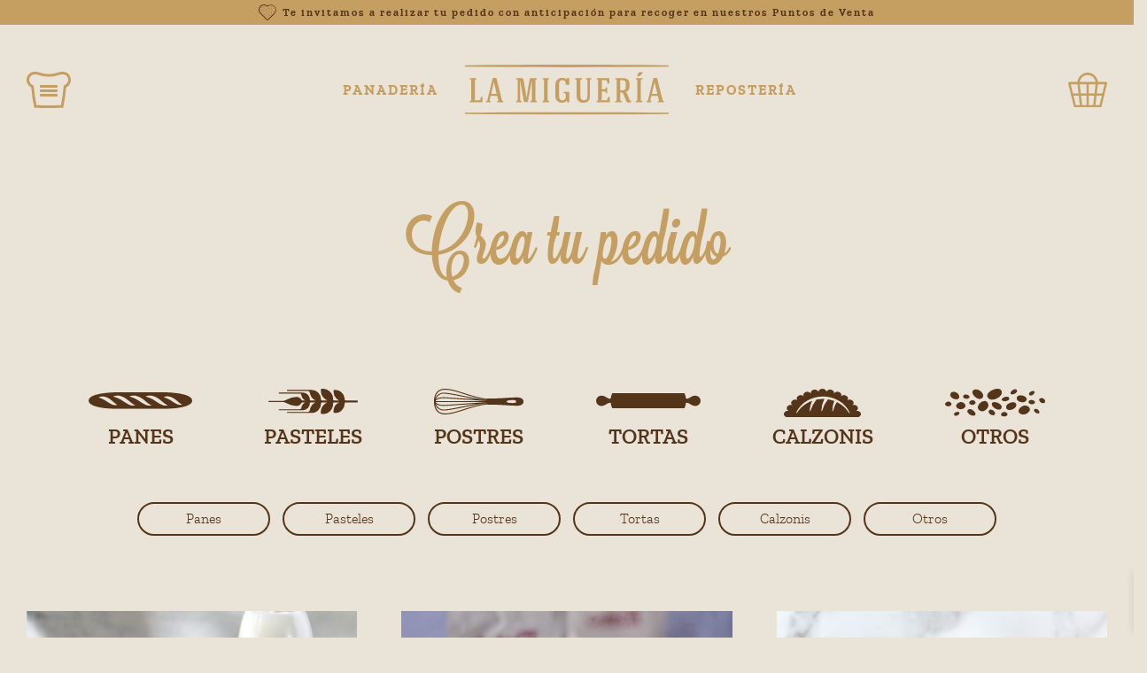

--- FILE ---
content_type: text/html; charset=UTF-8
request_url: https://www.lamigueria.com.co/tienda/
body_size: 18388
content:
<!DOCTYPE html>
<html lang="es" class="no-js">
<head>
<meta charset="utf-8">
<meta name="viewport" content="width=device-width, initial-scale=1, maximum-scale=1, user-scalable=no">
<meta name="viewport" content="width=device-width, initial-scale=1, maximum-scale=1, user-scalable=no">
<link rel="apple-touch-icon" sizes="180x180" href="https://www.lamigueria.com.co/wp-content/themes/lamigueria/favicon/apple-touch-icon.png">
<link rel="icon" type="image/png" sizes="32x32" href="https://www.lamigueria.com.co/wp-content/themes/lamigueria/favicon/favicon-32x32.png">
<link rel="icon" type="image/png" sizes="16x16" href="https://www.lamigueria.com.co/wp-content/themes/lamigueria/favicon/favicon-16x16.png">
<link rel="manifest" href="https://www.lamigueria.com.co/wp-content/themes/lamigueria/favicon/site.webmanifest">
<link rel="mask-icon" href="https://www.lamigueria.com.co/wp-content/themes/lamigueria/favicon/safari-pinned-tab.svg" color="#FFFFFF">
<meta name="msapplication-TileColor" content="#ffffff">
<meta name="theme-color" content="#ffffff">
<meta name='robots' content='index, follow, max-image-preview:large, max-snippet:-1, max-video-preview:-1' />
<!-- This site is optimized with the Yoast SEO plugin v26.6 - https://yoast.com/wordpress/plugins/seo/ -->
<title>Tienda | La Miguería</title>
<meta name="description" content="Descubre a continuación todos los productos que horneamos con amor para ti." />
<link rel="canonical" href="https://www.lamigueria.com.co/tienda/" />
<meta property="og:locale" content="es_ES" />
<meta property="og:type" content="article" />
<meta property="og:title" content="Tienda | La Miguería" />
<meta property="og:description" content="Descubre a continuación todos los productos que horneamos con amor para ti." />
<meta property="og:url" content="https://www.lamigueria.com.co/tienda/" />
<meta property="og:site_name" content="La Miguería" />
<meta property="article:publisher" content="https://www.facebook.com/Migueria" />
<meta property="article:modified_time" content="2021-01-28T14:53:08+00:00" />
<meta property="og:image" content="https://www.lamigueria.com.co/wp-content/uploads/2020/10/PANES.jpg" />
<meta property="og:image:width" content="1920" />
<meta property="og:image:height" content="1080" />
<meta property="og:image:type" content="image/jpeg" />
<meta name="twitter:card" content="summary_large_image" />
<script type="application/ld+json" class="yoast-schema-graph">{"@context":"https://schema.org","@graph":[{"@type":"WebPage","@id":"https://www.lamigueria.com.co/tienda/","url":"https://www.lamigueria.com.co/tienda/","name":"Tienda | La Miguería","isPartOf":{"@id":"https://www.lamigueria.com.co/#website"},"primaryImageOfPage":{"@id":"https://www.lamigueria.com.co/tienda/#primaryimage"},"image":{"@id":"https://www.lamigueria.com.co/tienda/#primaryimage"},"thumbnailUrl":"https://www.lamigueria.com.co/wp-content/uploads/2020/10/Almojabana-Pagina_Mesa-de-trabajo-1.png","datePublished":"2020-10-03T17:21:40+00:00","dateModified":"2021-01-28T14:53:08+00:00","description":"Descubre a continuación todos los productos que horneamos con amor para ti.","breadcrumb":{"@id":"https://www.lamigueria.com.co/tienda/#breadcrumb"},"inLanguage":"es","potentialAction":[{"@type":"ReadAction","target":["https://www.lamigueria.com.co/tienda/"]}]},{"@type":"ImageObject","inLanguage":"es","@id":"https://www.lamigueria.com.co/tienda/#primaryimage","url":"https://www.lamigueria.com.co/wp-content/uploads/2020/10/Almojabana-Pagina_Mesa-de-trabajo-1.png","contentUrl":"https://www.lamigueria.com.co/wp-content/uploads/2020/10/Almojabana-Pagina_Mesa-de-trabajo-1.png","width":800,"height":660},{"@type":"BreadcrumbList","@id":"https://www.lamigueria.com.co/tienda/#breadcrumb","itemListElement":[{"@type":"ListItem","position":1,"name":"Portada","item":"https://www.lamigueria.com.co/"},{"@type":"ListItem","position":2,"name":"Tienda"}]},{"@type":"WebSite","@id":"https://www.lamigueria.com.co/#website","url":"https://www.lamigueria.com.co/","name":"La Miguería","description":"","publisher":{"@id":"https://www.lamigueria.com.co/#organization"},"potentialAction":[{"@type":"SearchAction","target":{"@type":"EntryPoint","urlTemplate":"https://www.lamigueria.com.co/?s={search_term_string}"},"query-input":{"@type":"PropertyValueSpecification","valueRequired":true,"valueName":"search_term_string"}}],"inLanguage":"es"},{"@type":"Organization","@id":"https://www.lamigueria.com.co/#organization","name":"La Miguería","url":"https://www.lamigueria.com.co/","logo":{"@type":"ImageObject","inLanguage":"es","@id":"https://www.lamigueria.com.co/#/schema/logo/image/","url":"https://www.lamigueria.com.co/wp-content/uploads/2021/01/logo-la-migueria.jpg","contentUrl":"https://www.lamigueria.com.co/wp-content/uploads/2021/01/logo-la-migueria.jpg","width":300,"height":300,"caption":"La Miguería"},"image":{"@id":"https://www.lamigueria.com.co/#/schema/logo/image/"},"sameAs":["https://www.facebook.com/Migueria","https://www.instagram.com/lamigueria/"]}]}</script>
<!-- / Yoast SEO plugin. -->
<link rel='dns-prefetch' href='//www.googletagmanager.com' />
<style id='wp-img-auto-sizes-contain-inline-css' type='text/css'>
img:is([sizes=auto i],[sizes^="auto," i]){contain-intrinsic-size:3000px 1500px}
/*# sourceURL=wp-img-auto-sizes-contain-inline-css */
</style>
<!-- <link rel='stylesheet' id='cnss_font_awesome_css-css' href='https://www.lamigueria.com.co/wp-content/plugins/easy-social-icons/css/font-awesome/css/all.min.css?ver=7.0.0' type='text/css' media='all' /> -->
<!-- <link rel='stylesheet' id='cnss_font_awesome_v4_shims-css' href='https://www.lamigueria.com.co/wp-content/plugins/easy-social-icons/css/font-awesome/css/v4-shims.min.css?ver=7.0.0' type='text/css' media='all' /> -->
<!-- <link rel='stylesheet' id='cnss_css-css' href='https://www.lamigueria.com.co/wp-content/plugins/easy-social-icons/css/cnss.css?ver=1.0' type='text/css' media='all' /> -->
<!-- <link rel='stylesheet' id='cnss_share_css-css' href='https://www.lamigueria.com.co/wp-content/plugins/easy-social-icons/css/share.css?ver=1.0' type='text/css' media='all' /> -->
<link rel="stylesheet" type="text/css" href="//www.lamigueria.com.co/wp-content/cache/wpfc-minified/qks0z10o/fu0th.css" media="all"/>
<style id='wp-block-library-inline-css' type='text/css'>
:root{--wp-block-synced-color:#7a00df;--wp-block-synced-color--rgb:122,0,223;--wp-bound-block-color:var(--wp-block-synced-color);--wp-editor-canvas-background:#ddd;--wp-admin-theme-color:#007cba;--wp-admin-theme-color--rgb:0,124,186;--wp-admin-theme-color-darker-10:#006ba1;--wp-admin-theme-color-darker-10--rgb:0,107,160.5;--wp-admin-theme-color-darker-20:#005a87;--wp-admin-theme-color-darker-20--rgb:0,90,135;--wp-admin-border-width-focus:2px}@media (min-resolution:192dpi){:root{--wp-admin-border-width-focus:1.5px}}.wp-element-button{cursor:pointer}:root .has-very-light-gray-background-color{background-color:#eee}:root .has-very-dark-gray-background-color{background-color:#313131}:root .has-very-light-gray-color{color:#eee}:root .has-very-dark-gray-color{color:#313131}:root .has-vivid-green-cyan-to-vivid-cyan-blue-gradient-background{background:linear-gradient(135deg,#00d084,#0693e3)}:root .has-purple-crush-gradient-background{background:linear-gradient(135deg,#34e2e4,#4721fb 50%,#ab1dfe)}:root .has-hazy-dawn-gradient-background{background:linear-gradient(135deg,#faaca8,#dad0ec)}:root .has-subdued-olive-gradient-background{background:linear-gradient(135deg,#fafae1,#67a671)}:root .has-atomic-cream-gradient-background{background:linear-gradient(135deg,#fdd79a,#004a59)}:root .has-nightshade-gradient-background{background:linear-gradient(135deg,#330968,#31cdcf)}:root .has-midnight-gradient-background{background:linear-gradient(135deg,#020381,#2874fc)}:root{--wp--preset--font-size--normal:16px;--wp--preset--font-size--huge:42px}.has-regular-font-size{font-size:1em}.has-larger-font-size{font-size:2.625em}.has-normal-font-size{font-size:var(--wp--preset--font-size--normal)}.has-huge-font-size{font-size:var(--wp--preset--font-size--huge)}.has-text-align-center{text-align:center}.has-text-align-left{text-align:left}.has-text-align-right{text-align:right}.has-fit-text{white-space:nowrap!important}#end-resizable-editor-section{display:none}.aligncenter{clear:both}.items-justified-left{justify-content:flex-start}.items-justified-center{justify-content:center}.items-justified-right{justify-content:flex-end}.items-justified-space-between{justify-content:space-between}.screen-reader-text{border:0;clip-path:inset(50%);height:1px;margin:-1px;overflow:hidden;padding:0;position:absolute;width:1px;word-wrap:normal!important}.screen-reader-text:focus{background-color:#ddd;clip-path:none;color:#444;display:block;font-size:1em;height:auto;left:5px;line-height:normal;padding:15px 23px 14px;text-decoration:none;top:5px;width:auto;z-index:100000}html :where(.has-border-color){border-style:solid}html :where([style*=border-top-color]){border-top-style:solid}html :where([style*=border-right-color]){border-right-style:solid}html :where([style*=border-bottom-color]){border-bottom-style:solid}html :where([style*=border-left-color]){border-left-style:solid}html :where([style*=border-width]){border-style:solid}html :where([style*=border-top-width]){border-top-style:solid}html :where([style*=border-right-width]){border-right-style:solid}html :where([style*=border-bottom-width]){border-bottom-style:solid}html :where([style*=border-left-width]){border-left-style:solid}html :where(img[class*=wp-image-]){height:auto;max-width:100%}:where(figure){margin:0 0 1em}html :where(.is-position-sticky){--wp-admin--admin-bar--position-offset:var(--wp-admin--admin-bar--height,0px)}@media screen and (max-width:600px){html :where(.is-position-sticky){--wp-admin--admin-bar--position-offset:0px}}
/*# sourceURL=wp-block-library-inline-css */
</style><!-- <link rel='stylesheet' id='wc-blocks-style-css' href='https://www.lamigueria.com.co/wp-content/plugins/woocommerce/assets/client/blocks/wc-blocks.css?ver=wc-10.4.3' type='text/css' media='all' /> -->
<link rel="stylesheet" type="text/css" href="//www.lamigueria.com.co/wp-content/cache/wpfc-minified/1qio9thi/40mat.css" media="all"/>
<style id='global-styles-inline-css' type='text/css'>
:root{--wp--preset--aspect-ratio--square: 1;--wp--preset--aspect-ratio--4-3: 4/3;--wp--preset--aspect-ratio--3-4: 3/4;--wp--preset--aspect-ratio--3-2: 3/2;--wp--preset--aspect-ratio--2-3: 2/3;--wp--preset--aspect-ratio--16-9: 16/9;--wp--preset--aspect-ratio--9-16: 9/16;--wp--preset--color--black: #000000;--wp--preset--color--cyan-bluish-gray: #abb8c3;--wp--preset--color--white: #ffffff;--wp--preset--color--pale-pink: #f78da7;--wp--preset--color--vivid-red: #cf2e2e;--wp--preset--color--luminous-vivid-orange: #ff6900;--wp--preset--color--luminous-vivid-amber: #fcb900;--wp--preset--color--light-green-cyan: #7bdcb5;--wp--preset--color--vivid-green-cyan: #00d084;--wp--preset--color--pale-cyan-blue: #8ed1fc;--wp--preset--color--vivid-cyan-blue: #0693e3;--wp--preset--color--vivid-purple: #9b51e0;--wp--preset--gradient--vivid-cyan-blue-to-vivid-purple: linear-gradient(135deg,rgb(6,147,227) 0%,rgb(155,81,224) 100%);--wp--preset--gradient--light-green-cyan-to-vivid-green-cyan: linear-gradient(135deg,rgb(122,220,180) 0%,rgb(0,208,130) 100%);--wp--preset--gradient--luminous-vivid-amber-to-luminous-vivid-orange: linear-gradient(135deg,rgb(252,185,0) 0%,rgb(255,105,0) 100%);--wp--preset--gradient--luminous-vivid-orange-to-vivid-red: linear-gradient(135deg,rgb(255,105,0) 0%,rgb(207,46,46) 100%);--wp--preset--gradient--very-light-gray-to-cyan-bluish-gray: linear-gradient(135deg,rgb(238,238,238) 0%,rgb(169,184,195) 100%);--wp--preset--gradient--cool-to-warm-spectrum: linear-gradient(135deg,rgb(74,234,220) 0%,rgb(151,120,209) 20%,rgb(207,42,186) 40%,rgb(238,44,130) 60%,rgb(251,105,98) 80%,rgb(254,248,76) 100%);--wp--preset--gradient--blush-light-purple: linear-gradient(135deg,rgb(255,206,236) 0%,rgb(152,150,240) 100%);--wp--preset--gradient--blush-bordeaux: linear-gradient(135deg,rgb(254,205,165) 0%,rgb(254,45,45) 50%,rgb(107,0,62) 100%);--wp--preset--gradient--luminous-dusk: linear-gradient(135deg,rgb(255,203,112) 0%,rgb(199,81,192) 50%,rgb(65,88,208) 100%);--wp--preset--gradient--pale-ocean: linear-gradient(135deg,rgb(255,245,203) 0%,rgb(182,227,212) 50%,rgb(51,167,181) 100%);--wp--preset--gradient--electric-grass: linear-gradient(135deg,rgb(202,248,128) 0%,rgb(113,206,126) 100%);--wp--preset--gradient--midnight: linear-gradient(135deg,rgb(2,3,129) 0%,rgb(40,116,252) 100%);--wp--preset--font-size--small: 13px;--wp--preset--font-size--medium: 20px;--wp--preset--font-size--large: 36px;--wp--preset--font-size--x-large: 42px;--wp--preset--spacing--20: 0.44rem;--wp--preset--spacing--30: 0.67rem;--wp--preset--spacing--40: 1rem;--wp--preset--spacing--50: 1.5rem;--wp--preset--spacing--60: 2.25rem;--wp--preset--spacing--70: 3.38rem;--wp--preset--spacing--80: 5.06rem;--wp--preset--shadow--natural: 6px 6px 9px rgba(0, 0, 0, 0.2);--wp--preset--shadow--deep: 12px 12px 50px rgba(0, 0, 0, 0.4);--wp--preset--shadow--sharp: 6px 6px 0px rgba(0, 0, 0, 0.2);--wp--preset--shadow--outlined: 6px 6px 0px -3px rgb(255, 255, 255), 6px 6px rgb(0, 0, 0);--wp--preset--shadow--crisp: 6px 6px 0px rgb(0, 0, 0);}:where(.is-layout-flex){gap: 0.5em;}:where(.is-layout-grid){gap: 0.5em;}body .is-layout-flex{display: flex;}.is-layout-flex{flex-wrap: wrap;align-items: center;}.is-layout-flex > :is(*, div){margin: 0;}body .is-layout-grid{display: grid;}.is-layout-grid > :is(*, div){margin: 0;}:where(.wp-block-columns.is-layout-flex){gap: 2em;}:where(.wp-block-columns.is-layout-grid){gap: 2em;}:where(.wp-block-post-template.is-layout-flex){gap: 1.25em;}:where(.wp-block-post-template.is-layout-grid){gap: 1.25em;}.has-black-color{color: var(--wp--preset--color--black) !important;}.has-cyan-bluish-gray-color{color: var(--wp--preset--color--cyan-bluish-gray) !important;}.has-white-color{color: var(--wp--preset--color--white) !important;}.has-pale-pink-color{color: var(--wp--preset--color--pale-pink) !important;}.has-vivid-red-color{color: var(--wp--preset--color--vivid-red) !important;}.has-luminous-vivid-orange-color{color: var(--wp--preset--color--luminous-vivid-orange) !important;}.has-luminous-vivid-amber-color{color: var(--wp--preset--color--luminous-vivid-amber) !important;}.has-light-green-cyan-color{color: var(--wp--preset--color--light-green-cyan) !important;}.has-vivid-green-cyan-color{color: var(--wp--preset--color--vivid-green-cyan) !important;}.has-pale-cyan-blue-color{color: var(--wp--preset--color--pale-cyan-blue) !important;}.has-vivid-cyan-blue-color{color: var(--wp--preset--color--vivid-cyan-blue) !important;}.has-vivid-purple-color{color: var(--wp--preset--color--vivid-purple) !important;}.has-black-background-color{background-color: var(--wp--preset--color--black) !important;}.has-cyan-bluish-gray-background-color{background-color: var(--wp--preset--color--cyan-bluish-gray) !important;}.has-white-background-color{background-color: var(--wp--preset--color--white) !important;}.has-pale-pink-background-color{background-color: var(--wp--preset--color--pale-pink) !important;}.has-vivid-red-background-color{background-color: var(--wp--preset--color--vivid-red) !important;}.has-luminous-vivid-orange-background-color{background-color: var(--wp--preset--color--luminous-vivid-orange) !important;}.has-luminous-vivid-amber-background-color{background-color: var(--wp--preset--color--luminous-vivid-amber) !important;}.has-light-green-cyan-background-color{background-color: var(--wp--preset--color--light-green-cyan) !important;}.has-vivid-green-cyan-background-color{background-color: var(--wp--preset--color--vivid-green-cyan) !important;}.has-pale-cyan-blue-background-color{background-color: var(--wp--preset--color--pale-cyan-blue) !important;}.has-vivid-cyan-blue-background-color{background-color: var(--wp--preset--color--vivid-cyan-blue) !important;}.has-vivid-purple-background-color{background-color: var(--wp--preset--color--vivid-purple) !important;}.has-black-border-color{border-color: var(--wp--preset--color--black) !important;}.has-cyan-bluish-gray-border-color{border-color: var(--wp--preset--color--cyan-bluish-gray) !important;}.has-white-border-color{border-color: var(--wp--preset--color--white) !important;}.has-pale-pink-border-color{border-color: var(--wp--preset--color--pale-pink) !important;}.has-vivid-red-border-color{border-color: var(--wp--preset--color--vivid-red) !important;}.has-luminous-vivid-orange-border-color{border-color: var(--wp--preset--color--luminous-vivid-orange) !important;}.has-luminous-vivid-amber-border-color{border-color: var(--wp--preset--color--luminous-vivid-amber) !important;}.has-light-green-cyan-border-color{border-color: var(--wp--preset--color--light-green-cyan) !important;}.has-vivid-green-cyan-border-color{border-color: var(--wp--preset--color--vivid-green-cyan) !important;}.has-pale-cyan-blue-border-color{border-color: var(--wp--preset--color--pale-cyan-blue) !important;}.has-vivid-cyan-blue-border-color{border-color: var(--wp--preset--color--vivid-cyan-blue) !important;}.has-vivid-purple-border-color{border-color: var(--wp--preset--color--vivid-purple) !important;}.has-vivid-cyan-blue-to-vivid-purple-gradient-background{background: var(--wp--preset--gradient--vivid-cyan-blue-to-vivid-purple) !important;}.has-light-green-cyan-to-vivid-green-cyan-gradient-background{background: var(--wp--preset--gradient--light-green-cyan-to-vivid-green-cyan) !important;}.has-luminous-vivid-amber-to-luminous-vivid-orange-gradient-background{background: var(--wp--preset--gradient--luminous-vivid-amber-to-luminous-vivid-orange) !important;}.has-luminous-vivid-orange-to-vivid-red-gradient-background{background: var(--wp--preset--gradient--luminous-vivid-orange-to-vivid-red) !important;}.has-very-light-gray-to-cyan-bluish-gray-gradient-background{background: var(--wp--preset--gradient--very-light-gray-to-cyan-bluish-gray) !important;}.has-cool-to-warm-spectrum-gradient-background{background: var(--wp--preset--gradient--cool-to-warm-spectrum) !important;}.has-blush-light-purple-gradient-background{background: var(--wp--preset--gradient--blush-light-purple) !important;}.has-blush-bordeaux-gradient-background{background: var(--wp--preset--gradient--blush-bordeaux) !important;}.has-luminous-dusk-gradient-background{background: var(--wp--preset--gradient--luminous-dusk) !important;}.has-pale-ocean-gradient-background{background: var(--wp--preset--gradient--pale-ocean) !important;}.has-electric-grass-gradient-background{background: var(--wp--preset--gradient--electric-grass) !important;}.has-midnight-gradient-background{background: var(--wp--preset--gradient--midnight) !important;}.has-small-font-size{font-size: var(--wp--preset--font-size--small) !important;}.has-medium-font-size{font-size: var(--wp--preset--font-size--medium) !important;}.has-large-font-size{font-size: var(--wp--preset--font-size--large) !important;}.has-x-large-font-size{font-size: var(--wp--preset--font-size--x-large) !important;}
/*# sourceURL=global-styles-inline-css */
</style>
<style id='classic-theme-styles-inline-css' type='text/css'>
/*! This file is auto-generated */
.wp-block-button__link{color:#fff;background-color:#32373c;border-radius:9999px;box-shadow:none;text-decoration:none;padding:calc(.667em + 2px) calc(1.333em + 2px);font-size:1.125em}.wp-block-file__button{background:#32373c;color:#fff;text-decoration:none}
/*# sourceURL=/wp-includes/css/classic-themes.min.css */
</style>
<!-- <link rel='stylesheet' id='contact-form-7-css' href='https://www.lamigueria.com.co/wp-content/plugins/contact-form-7/includes/css/styles.css?ver=6.1.4' type='text/css' media='all' /> -->
<link rel="stylesheet" type="text/css" href="//www.lamigueria.com.co/wp-content/cache/wpfc-minified/20c6yph4/40mat.css" media="all"/>
<style id='woocommerce-inline-inline-css' type='text/css'>
.woocommerce form .form-row .required { visibility: visible; }
/*# sourceURL=woocommerce-inline-inline-css */
</style>
<!-- <link rel='stylesheet' id='xoo-wsc-fonts-css' href='https://www.lamigueria.com.co/wp-content/plugins/side-cart-woocommerce/assets/css/xoo-wsc-fonts.css?ver=2.7.2' type='text/css' media='all' /> -->
<!-- <link rel='stylesheet' id='xoo-wsc-style-css' href='https://www.lamigueria.com.co/wp-content/plugins/side-cart-woocommerce/assets/css/xoo-wsc-style.css?ver=2.7.2' type='text/css' media='all' /> -->
<link rel="stylesheet" type="text/css" href="//www.lamigueria.com.co/wp-content/cache/wpfc-minified/qa63fc3l/bmgkp.css" media="all"/>
<style id='xoo-wsc-style-inline-css' type='text/css'>
.xoo-wsc-ft-buttons-cont a.xoo-wsc-ft-btn, .xoo-wsc-container .xoo-wsc-btn {
background-color: #ffffff;
color: #54351a;
border: 2px solid #54351a;
padding: 10px 20px;
}
.xoo-wsc-ft-buttons-cont a.xoo-wsc-ft-btn:hover, .xoo-wsc-container .xoo-wsc-btn:hover {
background-color: #ffffff;
color: #000000;
border: 2px solid #000000;
}
.xoo-wsc-footer{
background-color: #ffffff;
color: #54351a;
padding: 15px;
box-shadow: 0 -5px 10px #0000001a;
}
.xoo-wsc-footer, .xoo-wsc-footer a, .xoo-wsc-footer .amount{
font-size: 18px;
}
.xoo-wsc-btn .amount{
color: #54351a}
.xoo-wsc-btn:hover .amount{
color: #000000;
}
.xoo-wsc-ft-buttons-cont{
grid-template-columns: auto;
}
.xoo-wsc-basket{
bottom: 12px;
right: 0px;
background-color: #ffffff;
color: #000000;
box-shadow: 0 1px 4px 0;
border-radius: 50%;
display: none;
width: 60px;
height: 60px;
}
.xoo-wsc-bki{
font-size: 30px}
.xoo-wsc-items-count{
top: -9px;
left: -8px;
}
.xoo-wsc-items-count, .xoo-wsch-items-count{
background-color: #000000;
color: #ffffff;
}
.xoo-wsc-container, .xoo-wsc-slider{
max-width: 320px;
right: -320px;
top: 0;bottom: 0;
bottom: 0;
font-family: }
.xoo-wsc-cart-active .xoo-wsc-container, .xoo-wsc-slider-active .xoo-wsc-slider{
right: 0;
}
.xoo-wsc-cart-active .xoo-wsc-basket{
right: 320px;
}
.xoo-wsc-slider{
right: -320px;
}
span.xoo-wsch-close {
font-size: 16px;
}
.xoo-wsch-top{
justify-content: center;
}
span.xoo-wsch-close {
right: 10px;
}
.xoo-wsch-text{
font-size: 30px;
}
.xoo-wsc-header{
color: #54351a;
background-color: #ffffff;
border-bottom: 2px solid #eee;
padding: 15px 15px;
}
.xoo-wsc-body{
background-color: #ffffff;
}
.xoo-wsc-products:not(.xoo-wsc-pattern-card), .xoo-wsc-products:not(.xoo-wsc-pattern-card) span.amount, .xoo-wsc-products:not(.xoo-wsc-pattern-card) a{
font-size: 16px;
color: #54351a;
}
.xoo-wsc-products:not(.xoo-wsc-pattern-card) .xoo-wsc-product{
padding: 20px 15px;
margin: 0;
border-radius: 0px;
box-shadow: 0 0;
background-color: transparent;
}
.xoo-wsc-sum-col{
justify-content: center;
}
/** Shortcode **/
.xoo-wsc-sc-count{
background-color: #000000;
color: #ffffff;
}
.xoo-wsc-sc-bki{
font-size: 28px;
color: #000000;
}
.xoo-wsc-sc-cont{
color: #000000;
}
.xoo-wsc-product dl.variation {
display: block;
}
.xoo-wsc-product-cont{
padding: 10px 10px;
}
.xoo-wsc-products:not(.xoo-wsc-pattern-card) .xoo-wsc-img-col{
width: 30%;
}
.xoo-wsc-pattern-card .xoo-wsc-img-col img{
max-width: 100%;
height: auto;
}
.xoo-wsc-products:not(.xoo-wsc-pattern-card) .xoo-wsc-sum-col{
width: 70%;
}
.xoo-wsc-pattern-card .xoo-wsc-product-cont{
width: 50% 
}
@media only screen and (max-width: 600px) {
.xoo-wsc-pattern-card .xoo-wsc-product-cont  {
width: 50%;
}
}
.xoo-wsc-pattern-card .xoo-wsc-product{
border: 0;
box-shadow: 0px 10px 15px -12px #0000001a;
}
.xoo-wsc-sm-front{
background-color: #eee;
}
.xoo-wsc-pattern-card, .xoo-wsc-sm-front{
border-bottom-left-radius: 5px;
border-bottom-right-radius: 5px;
}
.xoo-wsc-pattern-card, .xoo-wsc-img-col img, .xoo-wsc-img-col, .xoo-wsc-sm-back-cont{
border-top-left-radius: 5px;
border-top-right-radius: 5px;
}
.xoo-wsc-sm-back{
background-color: #fff;
}
.xoo-wsc-pattern-card, .xoo-wsc-pattern-card a, .xoo-wsc-pattern-card .amount{
font-size: 16px;
}
.xoo-wsc-sm-front, .xoo-wsc-sm-front a, .xoo-wsc-sm-front .amount{
color: #000;
}
.xoo-wsc-sm-back, .xoo-wsc-sm-back a, .xoo-wsc-sm-back .amount{
color: #000;
}
.magictime {
animation-duration: 0.5s;
}
span.xoo-wsch-items-count{
height: 20px;
line-height: 20px;
width: 20px;
}
span.xoo-wsch-icon{
font-size: 30px
}
.xoo-wsc-smr-del{
font-size: 16px
}
/*# sourceURL=xoo-wsc-style-inline-css */
</style>
<!-- <link rel='stylesheet' id='theme-boostrap-css' href='https://www.lamigueria.com.co/wp-content/themes/lamigueria/css/bootstrap.min.css?ver=20230314' type='text/css' media='all' /> -->
<!-- <link rel='stylesheet' id='theme-owl-css' href='https://www.lamigueria.com.co/wp-content/themes/lamigueria/css/owl.carousel.min.css?ver=20230314' type='text/css' media='all' /> -->
<!-- <link rel='stylesheet' id='theme-animate-css' href='https://www.lamigueria.com.co/wp-content/themes/lamigueria/css/animate.min.css?ver=20230314' type='text/css' media='all' /> -->
<!-- <link rel='stylesheet' id='theme-main-css' href='https://www.lamigueria.com.co/wp-content/themes/lamigueria/css/main.css?ver=20230314' type='text/css' media='all' /> -->
<!-- <link rel='stylesheet' id='theme-fancybox-css' href='https://www.lamigueria.com.co/wp-content/themes/lamigueria/css/jquery.fancybox.min.css?ver=20230314' type='text/css' media='all' /> -->
<!-- <link rel='stylesheet' id='theme-woocommerce-css' href='https://www.lamigueria.com.co/wp-content/themes/lamigueria/woocommerce/css/woocommerce.css?ver=20230314' type='text/css' media='all' /> -->
<!-- <link rel='stylesheet' id='theme-style-css' href='https://www.lamigueria.com.co/wp-content/themes/lamigueria/style.css?ver=20230314' type='text/css' media='all' /> -->
<!-- <link rel='stylesheet' id='wqpmb-style-css' href='https://www.lamigueria.com.co/wp-content/plugins/wc-quantity-plus-minus-button/assets/css/style.css?ver=1.0.0' type='text/css' media='all' /> -->
<link rel="stylesheet" type="text/css" href="//www.lamigueria.com.co/wp-content/cache/wpfc-minified/lc6f00xg/40mat.css" media="all"/>
<script src='//www.lamigueria.com.co/wp-content/cache/wpfc-minified/2m8bxak8/40mat.js' type="text/javascript"></script>
<!-- <script type="text/javascript" src="https://www.lamigueria.com.co/wp-includes/js/jquery/jquery.min.js?ver=3.7.1" id="jquery-core-js"></script> -->
<!-- <script type="text/javascript" src="https://www.lamigueria.com.co/wp-includes/js/jquery/jquery-migrate.min.js?ver=3.4.1" id="jquery-migrate-js"></script> -->
<!-- <script type="text/javascript" src="https://www.lamigueria.com.co/wp-content/plugins/easy-social-icons/js/cnss.js?ver=1.0" id="cnss_js-js"></script> -->
<!-- <script type="text/javascript" src="https://www.lamigueria.com.co/wp-content/plugins/easy-social-icons/js/share.js?ver=1.0" id="cnss_share_js-js"></script> -->
<!-- <script type="text/javascript" src="https://www.lamigueria.com.co/wp-content/plugins/woocommerce/assets/js/jquery-blockui/jquery.blockUI.min.js?ver=2.7.0-wc.10.4.3" id="wc-jquery-blockui-js" defer="defer" data-wp-strategy="defer"></script> -->
<script type="text/javascript" id="wc-add-to-cart-js-extra">
/* <![CDATA[ */
var wc_add_to_cart_params = {"ajax_url":"/wp-admin/admin-ajax.php","wc_ajax_url":"/?wc-ajax=%%endpoint%%","i18n_view_cart":"Ver carrito","cart_url":"https://www.lamigueria.com.co/carrito/","is_cart":"","cart_redirect_after_add":"no"};
//# sourceURL=wc-add-to-cart-js-extra
/* ]]> */
</script>
<script src='//www.lamigueria.com.co/wp-content/cache/wpfc-minified/er8bv8ee/40mat.js' type="text/javascript"></script>
<!-- <script type="text/javascript" src="https://www.lamigueria.com.co/wp-content/plugins/woocommerce/assets/js/frontend/add-to-cart.min.js?ver=10.4.3" id="wc-add-to-cart-js" defer="defer" data-wp-strategy="defer"></script> -->
<!-- <script type="text/javascript" src="https://www.lamigueria.com.co/wp-content/plugins/woocommerce/assets/js/js-cookie/js.cookie.min.js?ver=2.1.4-wc.10.4.3" id="wc-js-cookie-js" defer="defer" data-wp-strategy="defer"></script> -->
<script type="text/javascript" id="woocommerce-js-extra">
/* <![CDATA[ */
var woocommerce_params = {"ajax_url":"/wp-admin/admin-ajax.php","wc_ajax_url":"/?wc-ajax=%%endpoint%%","i18n_password_show":"Mostrar contrase\u00f1a","i18n_password_hide":"Ocultar contrase\u00f1a"};
//# sourceURL=woocommerce-js-extra
/* ]]> */
</script>
<script src='//www.lamigueria.com.co/wp-content/cache/wpfc-minified/1dhd5kz4/40mat.js' type="text/javascript"></script>
<!-- <script type="text/javascript" src="https://www.lamigueria.com.co/wp-content/plugins/woocommerce/assets/js/frontend/woocommerce.min.js?ver=10.4.3" id="woocommerce-js" defer="defer" data-wp-strategy="defer"></script> -->
<link rel="https://api.w.org/" href="https://www.lamigueria.com.co/wp-json/" /><link rel="EditURI" type="application/rsd+xml" title="RSD" href="https://www.lamigueria.com.co/xmlrpc.php?rsd" />
<style type="text/css">
ul.cnss-social-icon li.cn-fa-icon a:hover{color:#ffffff!important;}
</style><meta name="generator" content="Site Kit by Google 1.168.0" /><style type='text/css' id='wqpmb_internal_css'>.qib-button-wrapper button.qib-button{
}
.qib-button-wrapper button.qib-button:hover{
}
.qib-button-wrapper .quantity input.input-text.qty.text{
}
</style>	<noscript><style>.woocommerce-product-gallery{ opacity: 1 !important; }</style></noscript>
<meta name="google-site-verification" content="CN1XB6KYZtzSCjBacu0uwNYd1rVD7u8eBBh-YU1fSgk">		<style type="text/css" id="wp-custom-css">
.copyright .textwidget{
display: flex;
flex-wrap: wrap;
justify-content: center;
gap: 6px 24px;
}
.copyright .textwidget p{
margin: 0
}
.copyright .widget{
padding: 0 !important
}
.lista-categorias-tienda a .wrap-inner,
.section-menu .titulo .texto{
background-color: rgba(0,0,0,0.5);
}
#szbd_checkout_field{
display: none !important;
}
#shipping_method li:not(:last-child){
padding-bottom: 10px !important;
}
/* .woocommerce-shipping-methods:before{
content: "Para ver la opción de envío debes ingresar primero tu dirección. Ten presente que la opción solo aparecerá sí tu dirección está en nuestra área de cobertura.";
display: block;
color: #0c5460;
background-color: #d1ecf1;
border: 1px solid #0c5460;
font-size: 13px;
margin: 5px 0 15px 0;
padding: 10px;
font-weight: 700;
border-radius: 4px;
} */
#shipping_method li{
margin-bottom: 0.7rem
}
/* #shipping_method li[szbd="true"] + li{
display: none;
} */
.text-info-emphasis{
color: #0c5460;
font-size: 13px;
padding-top: 5px;
padding-left: 22px
}
.lista-categorias-tienda a .main-img img{
object-fit: cover;
aspect-ratio: 4/3;
}
@media (min-width: 1200px) {
.banner-navigation a {
font-size: 70px;
line-height: 1.2;
padding: 0;
}
}
.banner-navigation{
position: relative;
}
.banner-navigation a{
text-transform: uppercase
}
.sello{
display: none;
}
.banner-navigation .inner-out {
width: 100%
}
/* .sello{
position: relative;
margin-top: 20px;
display: block;
width: 200px;
height: 200px;
z-index:99;
background-image: url(https://www.lamigueria.com.co/wp-content/uploads/2024/11/img-perro.png);
background-size: 70%;
background-repeat: no-repeat;
background-position: center;
}
.sello:after {
content: '';
position: absolute;
top: 0;
left: 0;
width: 100%;
height: 100%;
background-image: url(https://www.lamigueria.com.co/wp-content/uploads/2024/11/img-perro-texto.png);
background-size: contain;
background-repeat: no-repeat;
background-position: center;
animation-name: girar;
animation-duration: 20s;
animation-timing-function: linear;
animation-iteration-count: infinite;
}
@media (min-width: 992px) {
.sello{
width: 250px;
height: 250px;
position: absolute;
right: 13%;
top: 0;
}
}*/
/* .lista-subcategoria .btn:first-child,
.lista-categorias-iconos-content .item:first-child,
.lista-categorias-tienda .col-6:first-child{
display: none;
}  */
</style>
<!-- HTML5 shim and Respond.js for IE8 support of HTML5 elements and media queries -->
<!--[if lt IE 9]>
<script src="https://oss.maxcdn.com/html5shiv/3.7.2/html5shiv.min.js"></script>
<script src="https://oss.maxcdn.com/respond/1.4.2/respond.min.js"></script>
<![endif]-->
</head>
<body class="archive post-type-archive post-type-archive-product wp-theme-lamigueria theme-lamigueria woocommerce-shop woocommerce woocommerce-page woocommerce-no-js">
<!--[if lt IE 9]>
<div class="old-browser">
<div class="inner">
<i class="fa fa-frown-o"></i>
<p>Tu navegador de internet esta muy desactualizado y no permite que navegues correctamente nuestro sitio.</p>
<p>Te invitamos a ingresar desde otro navegador o actualiza tu navegador haciendo click <a href="https://browsehappy.com/?locale=es" target="_blank">aquí</a></p>
</div>
</div>
<![endif]-->
<nav id="main-navigation">
<button class="btn btn-close-menu" type="button">
<span></span>
<span></span>
</button>
<div class="inner">
<div class="wrap">
<div class="menu-menu-principal-container"><ul id="menu-menu-principal" class="menu"><li id="menu-item-115" class="menu-item menu-item-type-custom menu-item-object-custom menu-item-115"><a href="http://www.lamigueria.com.co/categoria-producto/panes/">Crea tu pedido</a></li>
<li id="menu-item-113" class="menu-item menu-item-type-custom menu-item-object-custom menu-item-home menu-item-113"><a href="http://www.lamigueria.com.co#section-tiendas">Visítanos</a></li>
<li id="menu-item-13" class="menu-item menu-item-type-post_type menu-item-object-page menu-item-13"><a href="https://www.lamigueria.com.co/nosotros/">Conócenos</a></li>
<li id="menu-item-112" class="menu-item menu-item-type-custom menu-item-object-custom menu-item-home menu-item-112"><a href="http://www.lamigueria.com.co#section-contacto">Escríbenos</a></li>
</ul></div>		</div>
</div>
</nav>
<div id="top-header">
<div class="container-fluid">
<span>Te invitamos a realizar tu pedido con anticipación para recoger en nuestros Puntos de Venta</span>
</div>
</div>
<header id="main-header">
<div class="inner">
<div class="container-fluid">
<div class="row">
<div class="col-auto">
<button class="hamburger hamburger--spin" type="button">
<span class="hamburger-box">
<span class="hamburger-inner"></span>
</span>
</button>
</div>
<div class="col-auto logo text-center">
<div class="row">
<div class="col-auto d-none d-lg-block">
PANADERÍA
</div>
<div class="col-auto">
<a href="https://www.lamigueria.com.co">
<img src="https://www.lamigueria.com.co/wp-content/themes/lamigueria/images/logo-la-migueria.svg" alt="La Miguería">
</a>
</div>
<div class="col-auto d-none d-lg-block">
REPOSTERÍA
</div>
</div>
</div>
<div class="col-auto text-right">
<div class="icons-woocommerce"><a class="cart-contents xoo-wsc-cart-trigger" href="javascript:;"><img class="cesta" src="https://www.lamigueria.com.co/wp-content/themes/lamigueria/images/icon-cesta.svg" alt="Cesta"></a></div>					<img class="cesta d-none" src="https://www.lamigueria.com.co/wp-content/themes/lamigueria/images/icon-cesta.svg" alt="Cesta">
</div>
</div>
</div>
</div>
</header>
<div id="main-content">
<div class="woocommerce woocommerce-custom-template section">
<div class="row row-woocommerce">
<div id="primary" class="col-lg-12">
<main id="main" role="main">
<article id="page-87" class="page">
<div class="content-woocommerce pt-2">
<div class="container">
<h1 class="wow fadeInUp">Crea tu pedido</h1>
<div class="row no-gutters lista-categorias-iconos-content">
<div class="col-6 col-md-4 col-lg-auto item wow fadeInUp" data-wow-delay="0.1s">
<a class=" " href="https://www.lamigueria.com.co/categoria-producto/panes">
<span><img width="117" height="19" src="https://www.lamigueria.com.co/wp-content/uploads/2020/10/icon-panes-cafe.svg" class="attachment-full size-full" alt="Panes" decoding="async" /></span>
<h3>Panes</h3>
</a>
</div>
<div class="col-6 col-md-4 col-lg-auto item wow fadeInUp" data-wow-delay="0.2s">
<a class=" " href="https://www.lamigueria.com.co/categoria-producto/pasteles">
<span><img width="101" height="28" src="https://www.lamigueria.com.co/wp-content/uploads/2020/10/icon-pasteles-cafe.svg" class="attachment-full size-full" alt="Pasteles" decoding="async" /></span>
<h3>Pasteles</h3>
</a>
</div>
<div class="col-6 col-md-4 col-lg-auto item wow fadeInUp" data-wow-delay="0.3s">
<a class=" " href="https://www.lamigueria.com.co/categoria-producto/postres">
<span><img width="101" height="29" src="https://www.lamigueria.com.co/wp-content/uploads/2020/10/icon-postres-cafe.svg" class="attachment-full size-full" alt="Postres" decoding="async" /></span>
<h3>Postres</h3>
</a>
</div>
<div class="col-6 col-md-4 col-lg-auto item wow fadeInUp" data-wow-delay="0.4s">
<a class=" " href="https://www.lamigueria.com.co/categoria-producto/tortas">
<span><img width="118" height="16" src="https://www.lamigueria.com.co/wp-content/uploads/2020/10/icon-tortas-cafe.svg" class="attachment-full size-full" alt="Tortas" decoding="async" /></span>
<h3>Tortas</h3>
</a>
</div>
<div class="col-6 col-md-4 col-lg-auto item wow fadeInUp" data-wow-delay="0.5s">
<a class=" " href="https://www.lamigueria.com.co/categoria-producto/calzonis">
<span><img width="87" height="32" src="https://www.lamigueria.com.co/wp-content/uploads/2020/10/icon-calzonis-cafe.svg" class="attachment-full size-full" alt="Calzonis" decoding="async" /></span>
<h3>Calzonis</h3>
</a>
</div>
<div class="col-6 col-md-4 col-lg-auto item wow fadeInUp" data-wow-delay="0.6s">
<a class=" " href="https://www.lamigueria.com.co/categoria-producto/otros">
<span><img width="113" height="31" src="https://www.lamigueria.com.co/wp-content/uploads/2020/10/icon-otros-cafe.svg" class="attachment-full size-full" alt="Otros" decoding="async" /></span>
<h3>Otros</h3>
</a>
</div>
</div>
<div class="lista-subcategoria text-center">
<a class="btn btn-outline " href="https://www.lamigueria.com.co/categoria-producto/panes">
Panes												</a>
<a class="btn btn-outline " href="https://www.lamigueria.com.co/categoria-producto/pasteles">
Pasteles												</a>
<a class="btn btn-outline " href="https://www.lamigueria.com.co/categoria-producto/postres">
Postres												</a>
<a class="btn btn-outline " href="https://www.lamigueria.com.co/categoria-producto/tortas">
Tortas												</a>
<a class="btn btn-outline " href="https://www.lamigueria.com.co/categoria-producto/calzonis">
Calzonis												</a>
<a class="btn btn-outline " href="https://www.lamigueria.com.co/categoria-producto/otros">
Otros												</a>
</div>
</div>
<div class="container-fluid container-list-products">
<h1 class="page-title">Tienda</h1>
<div class="woocommerce-notices-wrapper"></div><p class="woocommerce-result-count" role="alert" aria-relevant="all" >
Mostrando los 54 resultados</p>
<form class="woocommerce-ordering" method="get">
<select
name="orderby"
class="orderby"
aria-label="Pedido de la tienda"
>
<option value="menu_order"  selected='selected'>Orden predeterminado</option>
<option value="popularity" >Ordenar por popularidad</option>
<option value="date" >Ordenar por los últimos</option>
<option value="price" >Ordenar por precio: bajo a alto</option>
<option value="price-desc" >Ordenar por precio: alto a bajo</option>
</select>
<input type="hidden" name="paged" value="1" />
</form>
<ul class="products columns-2">
<li class="product type-product post-87 status-publish first instock product_cat-otros has-post-thumbnail shipping-taxable purchasable product-type-simple">
<div class="product-img"><a href="https://www.lamigueria.com.co/wp-content/uploads/2020/10/Almojabana-Pagina_Mesa-de-trabajo-1.png" data-fancybox="gallery"><img width="800" height="660" src="https://www.lamigueria.com.co/wp-content/uploads/2020/10/Almojabana-Pagina_Mesa-de-trabajo-1.png" class="attachment-shop_catalog size-shop_catalog wp-post-image" alt="" decoding="async" fetchpriority="high" srcset="https://www.lamigueria.com.co/wp-content/uploads/2020/10/Almojabana-Pagina_Mesa-de-trabajo-1.png 800w, https://www.lamigueria.com.co/wp-content/uploads/2020/10/Almojabana-Pagina_Mesa-de-trabajo-1-300x248.png 300w, https://www.lamigueria.com.co/wp-content/uploads/2020/10/Almojabana-Pagina_Mesa-de-trabajo-1-768x634.png 768w, https://www.lamigueria.com.co/wp-content/uploads/2020/10/Almojabana-Pagina_Mesa-de-trabajo-1-600x495.png 600w" sizes="(max-width: 800px) 100vw, 800px" /></a></div><h2 class="woocommerce-loop-product__title">Almojábana</h2>
<span class="price"><span class="woocommerce-Price-amount amount"><bdi><span class="woocommerce-Price-currencySymbol">&#36;</span>5.200</bdi></span></span>
<form class="cart" action="https://www.lamigueria.com.co/producto/almojabana/" method="post" enctype='multipart/form-data'>
<div class="qib-button-wrapper qib-button-wrapper-87">
<label class="screen-reader-text" for="quantity_697e81c859ce3">Quantity</label>
<button type="button" class="minus qib-button">-</button>
<div class="quantity wqpmb_quantity">
<input
type="number"
id="quantity_697e81c859ce3"
class="wqpmb_input_text input-text qty text"
step="1"
data-product_id="87"
data-variation_id=""
min="1"
max=""
name="quantity"
value="1"
title="Qty"
size="4"
placeholder=""
inputmode="numeric" />
</div>
<span class="wqpmb_plain_input hidden">1</span>
<button type="button" class="plus qib-button">+</button>
</div>
<button type="submit" name="add-to-cart" value="87" class="single_add_to_cart_button button alt">Añadir al carrito</button>
</form>
<span id="woocommerce_loop_add_to_cart_link_describedby_87" class="screen-reader-text">
</span>
</li>
<li class="product type-product post-28043 status-publish last instock product_cat-otros has-post-thumbnail shipping-taxable purchasable product-type-simple">
<div class="product-img"><a href="https://www.lamigueria.com.co/wp-content/uploads/2023/09/Almojabana-Pagina-02.png" data-fancybox="gallery"><img width="800" height="660" src="https://www.lamigueria.com.co/wp-content/uploads/2023/09/Almojabana-Pagina-02.png" class="attachment-shop_catalog size-shop_catalog wp-post-image" alt="" decoding="async" srcset="https://www.lamigueria.com.co/wp-content/uploads/2023/09/Almojabana-Pagina-02.png 800w, https://www.lamigueria.com.co/wp-content/uploads/2023/09/Almojabana-Pagina-02-300x248.png 300w, https://www.lamigueria.com.co/wp-content/uploads/2023/09/Almojabana-Pagina-02-768x634.png 768w, https://www.lamigueria.com.co/wp-content/uploads/2023/09/Almojabana-Pagina-02-600x495.png 600w" sizes="(max-width: 800px) 100vw, 800px" /></a></div><h2 class="woocommerce-loop-product__title">Café Colecta &#8211; 250 g Molido</h2>
<span class="price"><span class="woocommerce-Price-amount amount"><bdi><span class="woocommerce-Price-currencySymbol">&#36;</span>35.000</bdi></span></span>
<form class="cart" action="https://www.lamigueria.com.co/producto/cafe-colecta/" method="post" enctype='multipart/form-data'>
<div class="qib-button-wrapper qib-button-wrapper-28043">
<label class="screen-reader-text" for="quantity_697e81c85a7aa">Quantity</label>
<button type="button" class="minus qib-button">-</button>
<div class="quantity wqpmb_quantity">
<input
type="number"
id="quantity_697e81c85a7aa"
class="wqpmb_input_text input-text qty text"
step="1"
data-product_id="28043"
data-variation_id=""
min="1"
max=""
name="quantity"
value="1"
title="Qty"
size="4"
placeholder=""
inputmode="numeric" />
</div>
<span class="wqpmb_plain_input hidden">1</span>
<button type="button" class="plus qib-button">+</button>
</div>
<button type="submit" name="add-to-cart" value="28043" class="single_add_to_cart_button button alt">Añadir al carrito</button>
</form>
<span id="woocommerce_loop_add_to_cart_link_describedby_28043" class="screen-reader-text">
</span>
</li>
<li class="product type-product post-61 status-publish first instock product_cat-postres has-post-thumbnail shipping-taxable purchasable product-type-simple">
<div class="product-img"><a href="https://www.lamigueria.com.co/wp-content/uploads/2022/07/FRUTOS-ROJOS.jpg" data-fancybox="gallery"><img width="600" height="495" src="https://www.lamigueria.com.co/wp-content/uploads/2022/07/FRUTOS-ROJOS-600x495.jpg" class="attachment-shop_catalog size-shop_catalog wp-post-image" alt="" decoding="async" srcset="https://www.lamigueria.com.co/wp-content/uploads/2022/07/FRUTOS-ROJOS-600x495.jpg 600w, https://www.lamigueria.com.co/wp-content/uploads/2022/07/FRUTOS-ROJOS-300x248.jpg 300w, https://www.lamigueria.com.co/wp-content/uploads/2022/07/FRUTOS-ROJOS-768x634.jpg 768w, https://www.lamigueria.com.co/wp-content/uploads/2022/07/FRUTOS-ROJOS.jpg 800w" sizes="(max-width: 600px) 100vw, 600px" /></a></div><h2 class="woocommerce-loop-product__title">Cheese Cake de Frutos Rojos (12 p)</h2>
<span class="price"><span class="woocommerce-Price-amount amount"><bdi><span class="woocommerce-Price-currencySymbol">&#36;</span>106.000</bdi></span></span>
<form class="cart" action="https://www.lamigueria.com.co/producto/cheese-cake-de-frutos-rojos-12-p/" method="post" enctype='multipart/form-data'>
<div class="qib-button-wrapper qib-button-wrapper-61">
<label class="screen-reader-text" for="quantity_697e81c85b174">Quantity</label>
<button type="button" class="minus qib-button">-</button>
<div class="quantity wqpmb_quantity">
<input
type="number"
id="quantity_697e81c85b174"
class="wqpmb_input_text input-text qty text"
step="1"
data-product_id="61"
data-variation_id=""
min="1"
max=""
name="quantity"
value="1"
title="Qty"
size="4"
placeholder=""
inputmode="numeric" />
</div>
<span class="wqpmb_plain_input hidden">1</span>
<button type="button" class="plus qib-button">+</button>
</div>
<button type="submit" name="add-to-cart" value="61" class="single_add_to_cart_button button alt">Añadir al carrito</button>
</form>
<span id="woocommerce_loop_add_to_cart_link_describedby_61" class="screen-reader-text">
</span>
</li>
<li class="product type-product post-62 status-publish last instock product_cat-postres has-post-thumbnail shipping-taxable purchasable product-type-simple">
<div class="product-img"><a href="https://www.lamigueria.com.co/wp-content/uploads/2022/07/LIMON.jpg" data-fancybox="gallery"><img width="600" height="495" src="https://www.lamigueria.com.co/wp-content/uploads/2022/07/LIMON-600x495.jpg" class="attachment-shop_catalog size-shop_catalog wp-post-image" alt="" decoding="async" loading="lazy" srcset="https://www.lamigueria.com.co/wp-content/uploads/2022/07/LIMON-600x495.jpg 600w, https://www.lamigueria.com.co/wp-content/uploads/2022/07/LIMON-300x248.jpg 300w, https://www.lamigueria.com.co/wp-content/uploads/2022/07/LIMON-768x634.jpg 768w, https://www.lamigueria.com.co/wp-content/uploads/2022/07/LIMON.jpg 800w" sizes="auto, (max-width: 600px) 100vw, 600px" /></a></div><h2 class="woocommerce-loop-product__title">Cheese Cake de Limón.    (12 p)</h2>
<span class="price"><span class="woocommerce-Price-amount amount"><bdi><span class="woocommerce-Price-currencySymbol">&#36;</span>106.000</bdi></span></span>
<form class="cart" action="https://www.lamigueria.com.co/producto/cheese-cake-de-limon-12-p/" method="post" enctype='multipart/form-data'>
<div class="qib-button-wrapper qib-button-wrapper-62">
<label class="screen-reader-text" for="quantity_697e81c85ba9a">Quantity</label>
<button type="button" class="minus qib-button">-</button>
<div class="quantity wqpmb_quantity">
<input
type="number"
id="quantity_697e81c85ba9a"
class="wqpmb_input_text input-text qty text"
step="1"
data-product_id="62"
data-variation_id=""
min="1"
max=""
name="quantity"
value="1"
title="Qty"
size="4"
placeholder=""
inputmode="numeric" />
</div>
<span class="wqpmb_plain_input hidden">1</span>
<button type="button" class="plus qib-button">+</button>
</div>
<button type="submit" name="add-to-cart" value="62" class="single_add_to_cart_button button alt">Añadir al carrito</button>
</form>
<span id="woocommerce_loop_add_to_cart_link_describedby_62" class="screen-reader-text">
</span>
</li>
<li class="product type-product post-63 status-publish first instock product_cat-postres has-post-thumbnail shipping-taxable purchasable product-type-simple">
<div class="product-img"><a href="https://www.lamigueria.com.co/wp-content/uploads/2022/07/MARACUYA.jpg" data-fancybox="gallery"><img width="600" height="495" src="https://www.lamigueria.com.co/wp-content/uploads/2022/07/MARACUYA-600x495.jpg" class="attachment-shop_catalog size-shop_catalog wp-post-image" alt="" decoding="async" loading="lazy" srcset="https://www.lamigueria.com.co/wp-content/uploads/2022/07/MARACUYA-600x495.jpg 600w, https://www.lamigueria.com.co/wp-content/uploads/2022/07/MARACUYA-300x248.jpg 300w, https://www.lamigueria.com.co/wp-content/uploads/2022/07/MARACUYA-768x634.jpg 768w, https://www.lamigueria.com.co/wp-content/uploads/2022/07/MARACUYA.jpg 800w" sizes="auto, (max-width: 600px) 100vw, 600px" /></a></div><h2 class="woocommerce-loop-product__title">Cheese Cake de Maracuya (12 p)</h2>
<span class="price"><span class="woocommerce-Price-amount amount"><bdi><span class="woocommerce-Price-currencySymbol">&#36;</span>106.000</bdi></span></span>
<form class="cart" action="https://www.lamigueria.com.co/producto/cheese-cake-de-maracuya-12-p/" method="post" enctype='multipart/form-data'>
<div class="qib-button-wrapper qib-button-wrapper-63">
<label class="screen-reader-text" for="quantity_697e81c85c489">Quantity</label>
<button type="button" class="minus qib-button">-</button>
<div class="quantity wqpmb_quantity">
<input
type="number"
id="quantity_697e81c85c489"
class="wqpmb_input_text input-text qty text"
step="1"
data-product_id="63"
data-variation_id=""
min="1"
max=""
name="quantity"
value="1"
title="Qty"
size="4"
placeholder=""
inputmode="numeric" />
</div>
<span class="wqpmb_plain_input hidden">1</span>
<button type="button" class="plus qib-button">+</button>
</div>
<button type="submit" name="add-to-cart" value="63" class="single_add_to_cart_button button alt">Añadir al carrito</button>
</form>
<span id="woocommerce_loop_add_to_cart_link_describedby_63" class="screen-reader-text">
</span>
</li>
<li class="product type-product post-64 status-publish last instock product_cat-postres has-post-thumbnail shipping-taxable purchasable product-type-simple">
<div class="product-img"><a href="https://www.lamigueria.com.co/wp-content/uploads/2020/10/Almojabana-Pagina_Nutella.jpg" data-fancybox="gallery"><img width="800" height="660" src="https://www.lamigueria.com.co/wp-content/uploads/2020/10/Almojabana-Pagina_Nutella.jpg" class="attachment-shop_catalog size-shop_catalog wp-post-image" alt="" decoding="async" loading="lazy" srcset="https://www.lamigueria.com.co/wp-content/uploads/2020/10/Almojabana-Pagina_Nutella.jpg 800w, https://www.lamigueria.com.co/wp-content/uploads/2020/10/Almojabana-Pagina_Nutella-300x248.jpg 300w, https://www.lamigueria.com.co/wp-content/uploads/2020/10/Almojabana-Pagina_Nutella-768x634.jpg 768w, https://www.lamigueria.com.co/wp-content/uploads/2020/10/Almojabana-Pagina_Nutella-600x495.jpg 600w" sizes="auto, (max-width: 800px) 100vw, 800px" /></a></div><h2 class="woocommerce-loop-product__title">Cheese Cake de Nutella (12 p)</h2>
<span class="price"><span class="woocommerce-Price-amount amount"><bdi><span class="woocommerce-Price-currencySymbol">&#36;</span>85.000</bdi></span></span>
<form class="cart" action="https://www.lamigueria.com.co/producto/cheese-cake-de-nutella-16-p/" method="post" enctype='multipart/form-data'>
<div class="qib-button-wrapper qib-button-wrapper-64">
<label class="screen-reader-text" for="quantity_697e81c85cde6">Quantity</label>
<button type="button" class="minus qib-button">-</button>
<div class="quantity wqpmb_quantity">
<input
type="number"
id="quantity_697e81c85cde6"
class="wqpmb_input_text input-text qty text"
step="1"
data-product_id="64"
data-variation_id=""
min="1"
max=""
name="quantity"
value="1"
title="Qty"
size="4"
placeholder=""
inputmode="numeric" />
</div>
<span class="wqpmb_plain_input hidden">1</span>
<button type="button" class="plus qib-button">+</button>
</div>
<button type="submit" name="add-to-cart" value="64" class="single_add_to_cart_button button alt">Añadir al carrito</button>
</form>
<span id="woocommerce_loop_add_to_cart_link_describedby_64" class="screen-reader-text">
</span>
</li>
<li class="product type-product post-48 status-publish first instock product_cat-de-sal has-post-thumbnail shipping-taxable purchasable product-type-simple">
<div class="product-img"><a href="https://www.lamigueria.com.co/wp-content/uploads/2022/07/CRUISANT-DE-QUESO.jpg" data-fancybox="gallery"><img width="600" height="495" src="https://www.lamigueria.com.co/wp-content/uploads/2022/07/CRUISANT-DE-QUESO-600x495.jpg" class="attachment-shop_catalog size-shop_catalog wp-post-image" alt="" decoding="async" loading="lazy" srcset="https://www.lamigueria.com.co/wp-content/uploads/2022/07/CRUISANT-DE-QUESO-600x495.jpg 600w, https://www.lamigueria.com.co/wp-content/uploads/2022/07/CRUISANT-DE-QUESO-300x248.jpg 300w, https://www.lamigueria.com.co/wp-content/uploads/2022/07/CRUISANT-DE-QUESO-768x634.jpg 768w, https://www.lamigueria.com.co/wp-content/uploads/2022/07/CRUISANT-DE-QUESO.jpg 800w" sizes="auto, (max-width: 600px) 100vw, 600px" /></a></div><h2 class="woocommerce-loop-product__title">Croissant de Queso</h2>
<span class="price"><span class="woocommerce-Price-amount amount"><bdi><span class="woocommerce-Price-currencySymbol">&#36;</span>6.500</bdi></span></span>
<form class="cart" action="https://www.lamigueria.com.co/producto/cruisant-de-queso/" method="post" enctype='multipart/form-data'>
<div class="qib-button-wrapper qib-button-wrapper-48">
<label class="screen-reader-text" for="quantity_697e81c85d807">Quantity</label>
<button type="button" class="minus qib-button">-</button>
<div class="quantity wqpmb_quantity">
<input
type="number"
id="quantity_697e81c85d807"
class="wqpmb_input_text input-text qty text"
step="1"
data-product_id="48"
data-variation_id=""
min="1"
max=""
name="quantity"
value="1"
title="Qty"
size="4"
placeholder=""
inputmode="numeric" />
</div>
<span class="wqpmb_plain_input hidden">1</span>
<button type="button" class="plus qib-button">+</button>
</div>
<button type="submit" name="add-to-cart" value="48" class="single_add_to_cart_button button alt">Añadir al carrito</button>
</form>
<span id="woocommerce_loop_add_to_cart_link_describedby_48" class="screen-reader-text">
</span>
</li>
<li class="product type-product post-41 status-publish last instock product_cat-dulces has-post-thumbnail shipping-taxable purchasable product-type-simple">
<div class="product-img"><a href="https://www.lamigueria.com.co/wp-content/uploads/2022/07/ENCARCELADO.jpg" data-fancybox="gallery"><img width="600" height="495" src="https://www.lamigueria.com.co/wp-content/uploads/2022/07/ENCARCELADO-600x495.jpg" class="attachment-shop_catalog size-shop_catalog wp-post-image" alt="Encarcelado" decoding="async" loading="lazy" srcset="https://www.lamigueria.com.co/wp-content/uploads/2022/07/ENCARCELADO-600x495.jpg 600w, https://www.lamigueria.com.co/wp-content/uploads/2022/07/ENCARCELADO-300x248.jpg 300w, https://www.lamigueria.com.co/wp-content/uploads/2022/07/ENCARCELADO-768x634.jpg 768w, https://www.lamigueria.com.co/wp-content/uploads/2022/07/ENCARCELADO.jpg 800w" sizes="auto, (max-width: 600px) 100vw, 600px" /></a></div><h2 class="woocommerce-loop-product__title">Encarcelado</h2>
<span class="price"><span class="woocommerce-Price-amount amount"><bdi><span class="woocommerce-Price-currencySymbol">&#36;</span>7.900</bdi></span></span>
<form class="cart" action="https://www.lamigueria.com.co/producto/encarcelado/" method="post" enctype='multipart/form-data'>
<div class="qib-button-wrapper qib-button-wrapper-41">
<label class="screen-reader-text" for="quantity_697e81c85e209">Quantity</label>
<button type="button" class="minus qib-button">-</button>
<div class="quantity wqpmb_quantity">
<input
type="number"
id="quantity_697e81c85e209"
class="wqpmb_input_text input-text qty text"
step="1"
data-product_id="41"
data-variation_id=""
min="1"
max=""
name="quantity"
value="1"
title="Qty"
size="4"
placeholder=""
inputmode="numeric" />
</div>
<span class="wqpmb_plain_input hidden">1</span>
<button type="button" class="plus qib-button">+</button>
</div>
<button type="submit" name="add-to-cart" value="41" class="single_add_to_cart_button button alt">Añadir al carrito</button>
</form>
<span id="woocommerce_loop_add_to_cart_link_describedby_41" class="screen-reader-text">
</span>
</li>
<li class="product type-product post-82 status-publish first instock product_cat-calzonis has-post-thumbnail shipping-taxable purchasable product-type-simple">
<div class="product-img"><a href="https://www.lamigueria.com.co/wp-content/uploads/2022/07/HAWAIANO.jpg" data-fancybox="gallery"><img width="600" height="495" src="https://www.lamigueria.com.co/wp-content/uploads/2022/07/HAWAIANO-600x495.jpg" class="attachment-shop_catalog size-shop_catalog wp-post-image" alt="Hawaiano" decoding="async" loading="lazy" srcset="https://www.lamigueria.com.co/wp-content/uploads/2022/07/HAWAIANO-600x495.jpg 600w, https://www.lamigueria.com.co/wp-content/uploads/2022/07/HAWAIANO-300x248.jpg 300w, https://www.lamigueria.com.co/wp-content/uploads/2022/07/HAWAIANO-768x634.jpg 768w, https://www.lamigueria.com.co/wp-content/uploads/2022/07/HAWAIANO.jpg 800w" sizes="auto, (max-width: 600px) 100vw, 600px" /></a></div><h2 class="woocommerce-loop-product__title">Hawaiano</h2>
<span class="price"><span class="woocommerce-Price-amount amount"><bdi><span class="woocommerce-Price-currencySymbol">&#36;</span>10.500</bdi></span></span>
<form class="cart" action="https://www.lamigueria.com.co/producto/hawaiano/" method="post" enctype='multipart/form-data'>
<div class="qib-button-wrapper qib-button-wrapper-82">
<label class="screen-reader-text" for="quantity_697e81c85ebc5">Quantity</label>
<button type="button" class="minus qib-button">-</button>
<div class="quantity wqpmb_quantity">
<input
type="number"
id="quantity_697e81c85ebc5"
class="wqpmb_input_text input-text qty text"
step="1"
data-product_id="82"
data-variation_id=""
min="1"
max=""
name="quantity"
value="1"
title="Qty"
size="4"
placeholder=""
inputmode="numeric" />
</div>
<span class="wqpmb_plain_input hidden">1</span>
<button type="button" class="plus qib-button">+</button>
</div>
<button type="submit" name="add-to-cart" value="82" class="single_add_to_cart_button button alt">Añadir al carrito</button>
</form>
<span id="woocommerce_loop_add_to_cart_link_describedby_82" class="screen-reader-text">
</span>
</li>
<li class="product type-product post-72 status-publish last instock product_cat-tortas has-post-thumbnail shipping-taxable purchasable product-type-simple">
<div class="product-img"><a href="https://www.lamigueria.com.co/wp-content/uploads/2022/07/MARIA-LUISA-AREQUIPE.jpg" data-fancybox="gallery"><img width="600" height="495" src="https://www.lamigueria.com.co/wp-content/uploads/2022/07/MARIA-LUISA-AREQUIPE-600x495.jpg" class="attachment-shop_catalog size-shop_catalog wp-post-image" alt="" decoding="async" loading="lazy" srcset="https://www.lamigueria.com.co/wp-content/uploads/2022/07/MARIA-LUISA-AREQUIPE-600x495.jpg 600w, https://www.lamigueria.com.co/wp-content/uploads/2022/07/MARIA-LUISA-AREQUIPE-300x248.jpg 300w, https://www.lamigueria.com.co/wp-content/uploads/2022/07/MARIA-LUISA-AREQUIPE-768x634.jpg 768w, https://www.lamigueria.com.co/wp-content/uploads/2022/07/MARIA-LUISA-AREQUIPE.jpg 800w" sizes="auto, (max-width: 600px) 100vw, 600px" /></a></div><h2 class="woocommerce-loop-product__title">Maria Luisa de Arequipe (16 p)</h2>
<span class="price"><span class="woocommerce-Price-amount amount"><bdi><span class="woocommerce-Price-currencySymbol">&#36;</span>78.000</bdi></span></span>
<form class="cart" action="https://www.lamigueria.com.co/producto/maria-luisa-de-arequipe-16-p/" method="post" enctype='multipart/form-data'>
<div class="qib-button-wrapper qib-button-wrapper-72">
<label class="screen-reader-text" for="quantity_697e81c85f38c">Quantity</label>
<button type="button" class="minus qib-button">-</button>
<div class="quantity wqpmb_quantity">
<input
type="number"
id="quantity_697e81c85f38c"
class="wqpmb_input_text input-text qty text"
step="1"
data-product_id="72"
data-variation_id=""
min="1"
max=""
name="quantity"
value="1"
title="Qty"
size="4"
placeholder=""
inputmode="numeric" />
</div>
<span class="wqpmb_plain_input hidden">1</span>
<button type="button" class="plus qib-button">+</button>
</div>
<button type="submit" name="add-to-cart" value="72" class="single_add_to_cart_button button alt">Añadir al carrito</button>
</form>
<span id="woocommerce_loop_add_to_cart_link_describedby_72" class="screen-reader-text">
</span>
</li>
<li class="product type-product post-83 status-publish first instock product_cat-calzonis has-post-thumbnail shipping-taxable purchasable product-type-simple">
<div class="product-img"><a href="https://www.lamigueria.com.co/wp-content/uploads/2022/07/MEXICANO.jpg" data-fancybox="gallery"><img width="600" height="495" src="https://www.lamigueria.com.co/wp-content/uploads/2022/07/MEXICANO-600x495.jpg" class="attachment-shop_catalog size-shop_catalog wp-post-image" alt="Mexicano" decoding="async" loading="lazy" srcset="https://www.lamigueria.com.co/wp-content/uploads/2022/07/MEXICANO-600x495.jpg 600w, https://www.lamigueria.com.co/wp-content/uploads/2022/07/MEXICANO-300x248.jpg 300w, https://www.lamigueria.com.co/wp-content/uploads/2022/07/MEXICANO-768x634.jpg 768w, https://www.lamigueria.com.co/wp-content/uploads/2022/07/MEXICANO.jpg 800w" sizes="auto, (max-width: 600px) 100vw, 600px" /></a></div><h2 class="woocommerce-loop-product__title">Mexicano</h2>
<span class="price"><span class="woocommerce-Price-amount amount"><bdi><span class="woocommerce-Price-currencySymbol">&#36;</span>10.500</bdi></span></span>
<form class="cart" action="https://www.lamigueria.com.co/producto/mexicano/" method="post" enctype='multipart/form-data'>
<div class="qib-button-wrapper qib-button-wrapper-83">
<label class="screen-reader-text" for="quantity_697e81c85fc87">Quantity</label>
<button type="button" class="minus qib-button">-</button>
<div class="quantity wqpmb_quantity">
<input
type="number"
id="quantity_697e81c85fc87"
class="wqpmb_input_text input-text qty text"
step="1"
data-product_id="83"
data-variation_id=""
min="1"
max=""
name="quantity"
value="1"
title="Qty"
size="4"
placeholder=""
inputmode="numeric" />
</div>
<span class="wqpmb_plain_input hidden">1</span>
<button type="button" class="plus qib-button">+</button>
</div>
<button type="submit" name="add-to-cart" value="83" class="single_add_to_cart_button button alt">Añadir al carrito</button>
</form>
<span id="woocommerce_loop_add_to_cart_link_describedby_83" class="screen-reader-text">
</span>
</li>
<li class="product type-product post-49 status-publish last instock product_cat-de-sal has-post-thumbnail shipping-taxable purchasable product-type-simple">
<div class="product-img"><a href="https://www.lamigueria.com.co/wp-content/uploads/2022/07/PALO-DE-QUESO-AMARILLO.jpg" data-fancybox="gallery"><img width="600" height="495" src="https://www.lamigueria.com.co/wp-content/uploads/2022/07/PALO-DE-QUESO-AMARILLO-600x495.jpg" class="attachment-shop_catalog size-shop_catalog wp-post-image" alt="" decoding="async" loading="lazy" srcset="https://www.lamigueria.com.co/wp-content/uploads/2022/07/PALO-DE-QUESO-AMARILLO-600x495.jpg 600w, https://www.lamigueria.com.co/wp-content/uploads/2022/07/PALO-DE-QUESO-AMARILLO-300x248.jpg 300w, https://www.lamigueria.com.co/wp-content/uploads/2022/07/PALO-DE-QUESO-AMARILLO-768x634.jpg 768w, https://www.lamigueria.com.co/wp-content/uploads/2022/07/PALO-DE-QUESO-AMARILLO.jpg 800w" sizes="auto, (max-width: 600px) 100vw, 600px" /></a></div><h2 class="woocommerce-loop-product__title">Palo de Queso Amarillo</h2>
<span class="price"><span class="woocommerce-Price-amount amount"><bdi><span class="woocommerce-Price-currencySymbol">&#36;</span>4.900</bdi></span></span>
<form class="cart" action="https://www.lamigueria.com.co/producto/palo-de-queso-amarillo/" method="post" enctype='multipart/form-data'>
<div class="qib-button-wrapper qib-button-wrapper-49">
<label class="screen-reader-text" for="quantity_697e81c8605d0">Quantity</label>
<button type="button" class="minus qib-button">-</button>
<div class="quantity wqpmb_quantity">
<input
type="number"
id="quantity_697e81c8605d0"
class="wqpmb_input_text input-text qty text"
step="1"
data-product_id="49"
data-variation_id=""
min="1"
max=""
name="quantity"
value="1"
title="Qty"
size="4"
placeholder=""
inputmode="numeric" />
</div>
<span class="wqpmb_plain_input hidden">1</span>
<button type="button" class="plus qib-button">+</button>
</div>
<button type="submit" name="add-to-cart" value="49" class="single_add_to_cart_button button alt">Añadir al carrito</button>
</form>
<span id="woocommerce_loop_add_to_cart_link_describedby_49" class="screen-reader-text">
</span>
</li>
<li class="product type-product post-50 status-publish first instock product_cat-de-sal has-post-thumbnail shipping-taxable purchasable product-type-simple">
<div class="product-img"><a href="https://www.lamigueria.com.co/wp-content/uploads/2022/07/PALO-DE-QUESO-CON-SALCHICHA.jpg" data-fancybox="gallery"><img width="600" height="495" src="https://www.lamigueria.com.co/wp-content/uploads/2022/07/PALO-DE-QUESO-CON-SALCHICHA-600x495.jpg" class="attachment-shop_catalog size-shop_catalog wp-post-image" alt="" decoding="async" loading="lazy" srcset="https://www.lamigueria.com.co/wp-content/uploads/2022/07/PALO-DE-QUESO-CON-SALCHICHA-600x495.jpg 600w, https://www.lamigueria.com.co/wp-content/uploads/2022/07/PALO-DE-QUESO-CON-SALCHICHA-300x248.jpg 300w, https://www.lamigueria.com.co/wp-content/uploads/2022/07/PALO-DE-QUESO-CON-SALCHICHA-768x634.jpg 768w, https://www.lamigueria.com.co/wp-content/uploads/2022/07/PALO-DE-QUESO-CON-SALCHICHA.jpg 800w" sizes="auto, (max-width: 600px) 100vw, 600px" /></a></div><h2 class="woocommerce-loop-product__title">Palo de Queso con Salchicha</h2>
<span class="price"><span class="woocommerce-Price-amount amount"><bdi><span class="woocommerce-Price-currencySymbol">&#36;</span>7.000</bdi></span></span>
<form class="cart" action="https://www.lamigueria.com.co/producto/palo-de-queso-con-salchicha/" method="post" enctype='multipart/form-data'>
<div class="qib-button-wrapper qib-button-wrapper-50">
<label class="screen-reader-text" for="quantity_697e81c860f8e">Quantity</label>
<button type="button" class="minus qib-button">-</button>
<div class="quantity wqpmb_quantity">
<input
type="number"
id="quantity_697e81c860f8e"
class="wqpmb_input_text input-text qty text"
step="1"
data-product_id="50"
data-variation_id=""
min="1"
max=""
name="quantity"
value="1"
title="Qty"
size="4"
placeholder=""
inputmode="numeric" />
</div>
<span class="wqpmb_plain_input hidden">1</span>
<button type="button" class="plus qib-button">+</button>
</div>
<button type="submit" name="add-to-cart" value="50" class="single_add_to_cart_button button alt">Añadir al carrito</button>
</form>
<span id="woocommerce_loop_add_to_cart_link_describedby_50" class="screen-reader-text">
</span>
</li>
<li class="product type-product post-35 status-publish last instock product_cat-panes has-post-thumbnail shipping-taxable purchasable product-type-simple">
<div class="product-img"><a href="https://www.lamigueria.com.co/wp-content/uploads/2022/07/AREQUIPE-Y-COCO.jpg" data-fancybox="gallery"><img width="600" height="495" src="https://www.lamigueria.com.co/wp-content/uploads/2022/07/AREQUIPE-Y-COCO-600x495.jpg" class="attachment-shop_catalog size-shop_catalog wp-post-image" alt="Pan de Arequipe y Coco" decoding="async" loading="lazy" srcset="https://www.lamigueria.com.co/wp-content/uploads/2022/07/AREQUIPE-Y-COCO-600x495.jpg 600w, https://www.lamigueria.com.co/wp-content/uploads/2022/07/AREQUIPE-Y-COCO-300x248.jpg 300w, https://www.lamigueria.com.co/wp-content/uploads/2022/07/AREQUIPE-Y-COCO-768x634.jpg 768w, https://www.lamigueria.com.co/wp-content/uploads/2022/07/AREQUIPE-Y-COCO.jpg 800w" sizes="auto, (max-width: 600px) 100vw, 600px" /></a></div><h2 class="woocommerce-loop-product__title">Pan de Arequipe y Coco</h2>
<span class="price"><span class="woocommerce-Price-amount amount"><bdi><span class="woocommerce-Price-currencySymbol">&#36;</span>17.000</bdi></span></span>
<form class="cart" action="https://www.lamigueria.com.co/producto/pan-de-arequipe-y-coco/" method="post" enctype='multipart/form-data'>
<div class="qib-button-wrapper qib-button-wrapper-35">
<label class="screen-reader-text" for="quantity_697e81c861a92">Quantity</label>
<button type="button" class="minus qib-button">-</button>
<div class="quantity wqpmb_quantity">
<input
type="number"
id="quantity_697e81c861a92"
class="wqpmb_input_text input-text qty text"
step="1"
data-product_id="35"
data-variation_id=""
min="1"
max=""
name="quantity"
value="1"
title="Qty"
size="4"
placeholder=""
inputmode="numeric" />
</div>
<span class="wqpmb_plain_input hidden">1</span>
<button type="button" class="plus qib-button">+</button>
</div>
<button type="submit" name="add-to-cart" value="35" class="single_add_to_cart_button button alt">Añadir al carrito</button>
</form>
<span id="woocommerce_loop_add_to_cart_link_describedby_35" class="screen-reader-text">
</span>
</li>
<li class="product type-product post-36 status-publish first instock product_cat-panes has-post-thumbnail shipping-taxable purchasable product-type-simple">
<div class="product-img"><a href="https://www.lamigueria.com.co/wp-content/uploads/2022/07/CHOCOLATE.jpg" data-fancybox="gallery"><img width="600" height="495" src="https://www.lamigueria.com.co/wp-content/uploads/2022/07/CHOCOLATE-600x495.jpg" class="attachment-shop_catalog size-shop_catalog wp-post-image" alt="Pan de chocolate y almendras" decoding="async" loading="lazy" srcset="https://www.lamigueria.com.co/wp-content/uploads/2022/07/CHOCOLATE-600x495.jpg 600w, https://www.lamigueria.com.co/wp-content/uploads/2022/07/CHOCOLATE-300x248.jpg 300w, https://www.lamigueria.com.co/wp-content/uploads/2022/07/CHOCOLATE-768x634.jpg 768w, https://www.lamigueria.com.co/wp-content/uploads/2022/07/CHOCOLATE.jpg 800w" sizes="auto, (max-width: 600px) 100vw, 600px" /></a></div><h2 class="woocommerce-loop-product__title">Pan de Chocolate</h2>
<span class="price"><span class="woocommerce-Price-amount amount"><bdi><span class="woocommerce-Price-currencySymbol">&#36;</span>25.000</bdi></span></span>
<form class="cart" action="https://www.lamigueria.com.co/producto/pan-de-chocolate/" method="post" enctype='multipart/form-data'>
<div class="qib-button-wrapper qib-button-wrapper-36">
<label class="screen-reader-text" for="quantity_697e81c8622c1">Quantity</label>
<button type="button" class="minus qib-button">-</button>
<div class="quantity wqpmb_quantity">
<input
type="number"
id="quantity_697e81c8622c1"
class="wqpmb_input_text input-text qty text"
step="1"
data-product_id="36"
data-variation_id=""
min="1"
max=""
name="quantity"
value="1"
title="Qty"
size="4"
placeholder=""
inputmode="numeric" />
</div>
<span class="wqpmb_plain_input hidden">1</span>
<button type="button" class="plus qib-button">+</button>
</div>
<button type="submit" name="add-to-cart" value="36" class="single_add_to_cart_button button alt">Añadir al carrito</button>
</form>
<span id="woocommerce_loop_add_to_cart_link_describedby_36" class="screen-reader-text">
</span>
</li>
<li class="product type-product post-37 status-publish last instock product_cat-panes has-post-thumbnail shipping-taxable purchasable product-type-simple">
<div class="product-img"><a href="https://www.lamigueria.com.co/wp-content/uploads/2020/10/Almojabana-Pagina_Maiz.jpg" data-fancybox="gallery"><img width="800" height="660" src="https://www.lamigueria.com.co/wp-content/uploads/2020/10/Almojabana-Pagina_Maiz.jpg" class="attachment-shop_catalog size-shop_catalog wp-post-image" alt="" decoding="async" loading="lazy" srcset="https://www.lamigueria.com.co/wp-content/uploads/2020/10/Almojabana-Pagina_Maiz.jpg 800w, https://www.lamigueria.com.co/wp-content/uploads/2020/10/Almojabana-Pagina_Maiz-300x248.jpg 300w, https://www.lamigueria.com.co/wp-content/uploads/2020/10/Almojabana-Pagina_Maiz-768x634.jpg 768w, https://www.lamigueria.com.co/wp-content/uploads/2020/10/Almojabana-Pagina_Maiz-600x495.jpg 600w" sizes="auto, (max-width: 800px) 100vw, 800px" /></a></div><h2 class="woocommerce-loop-product__title">Pan de Maíz</h2>
<span class="price"><span class="woocommerce-Price-amount amount"><bdi><span class="woocommerce-Price-currencySymbol">&#36;</span>14.000</bdi></span></span>
<form class="cart" action="https://www.lamigueria.com.co/producto/pan-de-maiz-grande/" method="post" enctype='multipart/form-data'>
<div class="qib-button-wrapper qib-button-wrapper-37">
<label class="screen-reader-text" for="quantity_697e81c862c18">Quantity</label>
<button type="button" class="minus qib-button">-</button>
<div class="quantity wqpmb_quantity">
<input
type="number"
id="quantity_697e81c862c18"
class="wqpmb_input_text input-text qty text"
step="1"
data-product_id="37"
data-variation_id=""
min="1"
max=""
name="quantity"
value="1"
title="Qty"
size="4"
placeholder=""
inputmode="numeric" />
</div>
<span class="wqpmb_plain_input hidden">1</span>
<button type="button" class="plus qib-button">+</button>
</div>
<button type="submit" name="add-to-cart" value="37" class="single_add_to_cart_button button alt">Añadir al carrito</button>
</form>
<span id="woocommerce_loop_add_to_cart_link_describedby_37" class="screen-reader-text">
</span>
</li>
<li class="product type-product post-38 status-publish first instock product_cat-panes has-post-thumbnail shipping-taxable purchasable product-type-simple">
<div class="product-img"><a href="https://www.lamigueria.com.co/wp-content/uploads/2022/07/QUESO.jpg" data-fancybox="gallery"><img width="600" height="495" src="https://www.lamigueria.com.co/wp-content/uploads/2022/07/QUESO-600x495.jpg" class="attachment-shop_catalog size-shop_catalog wp-post-image" alt="Pan de queso holandés" decoding="async" loading="lazy" srcset="https://www.lamigueria.com.co/wp-content/uploads/2022/07/QUESO-600x495.jpg 600w, https://www.lamigueria.com.co/wp-content/uploads/2022/07/QUESO-300x248.jpg 300w, https://www.lamigueria.com.co/wp-content/uploads/2022/07/QUESO-768x634.jpg 768w, https://www.lamigueria.com.co/wp-content/uploads/2022/07/QUESO.jpg 800w" sizes="auto, (max-width: 600px) 100vw, 600px" /></a></div><h2 class="woocommerce-loop-product__title">Pan de Queso</h2>
<span class="price"><span class="woocommerce-Price-amount amount"><bdi><span class="woocommerce-Price-currencySymbol">&#36;</span>20.000</bdi></span></span>
<form class="cart" action="https://www.lamigueria.com.co/producto/pan-de-queso/" method="post" enctype='multipart/form-data'>
<div class="qib-button-wrapper qib-button-wrapper-38">
<label class="screen-reader-text" for="quantity_697e81c863638">Quantity</label>
<button type="button" class="minus qib-button">-</button>
<div class="quantity wqpmb_quantity">
<input
type="number"
id="quantity_697e81c863638"
class="wqpmb_input_text input-text qty text"
step="1"
data-product_id="38"
data-variation_id=""
min="1"
max=""
name="quantity"
value="1"
title="Qty"
size="4"
placeholder=""
inputmode="numeric" />
</div>
<span class="wqpmb_plain_input hidden">1</span>
<button type="button" class="plus qib-button">+</button>
</div>
<button type="submit" name="add-to-cart" value="38" class="single_add_to_cart_button button alt">Añadir al carrito</button>
</form>
<span id="woocommerce_loop_add_to_cart_link_describedby_38" class="screen-reader-text">
</span>
</li>
<li class="product type-product post-39 status-publish last instock product_cat-panes has-post-thumbnail shipping-taxable purchasable product-type-simple">
<div class="product-img"><a href="https://www.lamigueria.com.co/wp-content/uploads/2022/07/MOLDE.jpg" data-fancybox="gallery"><img width="600" height="495" src="https://www.lamigueria.com.co/wp-content/uploads/2022/07/MOLDE-600x495.jpg" class="attachment-shop_catalog size-shop_catalog wp-post-image" alt="Pan Molde" decoding="async" loading="lazy" srcset="https://www.lamigueria.com.co/wp-content/uploads/2022/07/MOLDE-600x495.jpg 600w, https://www.lamigueria.com.co/wp-content/uploads/2022/07/MOLDE-300x248.jpg 300w, https://www.lamigueria.com.co/wp-content/uploads/2022/07/MOLDE-768x634.jpg 768w, https://www.lamigueria.com.co/wp-content/uploads/2022/07/MOLDE.jpg 800w" sizes="auto, (max-width: 600px) 100vw, 600px" /></a></div><h2 class="woocommerce-loop-product__title">Pan Molde</h2>
<span class="price"><span class="woocommerce-Price-amount amount"><bdi><span class="woocommerce-Price-currencySymbol">&#36;</span>18.000</bdi></span></span>
<form class="cart" action="https://www.lamigueria.com.co/producto/pan-molde/" method="post" enctype='multipart/form-data'>
<div class="qib-button-wrapper qib-button-wrapper-39">
<label class="screen-reader-text" for="quantity_697e81c864069">Quantity</label>
<button type="button" class="minus qib-button">-</button>
<div class="quantity wqpmb_quantity">
<input
type="number"
id="quantity_697e81c864069"
class="wqpmb_input_text input-text qty text"
step="1"
data-product_id="39"
data-variation_id=""
min="1"
max=""
name="quantity"
value="1"
title="Qty"
size="4"
placeholder=""
inputmode="numeric" />
</div>
<span class="wqpmb_plain_input hidden">1</span>
<button type="button" class="plus qib-button">+</button>
</div>
<button type="submit" name="add-to-cart" value="39" class="single_add_to_cart_button button alt">Añadir al carrito</button>
</form>
<span id="woocommerce_loop_add_to_cart_link_describedby_39" class="screen-reader-text">
</span>
</li>
<li class="product type-product post-52 status-publish first instock product_cat-de-sal has-post-thumbnail shipping-taxable purchasable product-type-simple">
<div class="product-img"><a href="https://www.lamigueria.com.co/wp-content/uploads/2022/07/PAN-SEDA-DE-JAMON-Y-QUESO.jpg" data-fancybox="gallery"><img width="600" height="495" src="https://www.lamigueria.com.co/wp-content/uploads/2022/07/PAN-SEDA-DE-JAMON-Y-QUESO-600x495.jpg" class="attachment-shop_catalog size-shop_catalog wp-post-image" alt="" decoding="async" loading="lazy" srcset="https://www.lamigueria.com.co/wp-content/uploads/2022/07/PAN-SEDA-DE-JAMON-Y-QUESO-600x495.jpg 600w, https://www.lamigueria.com.co/wp-content/uploads/2022/07/PAN-SEDA-DE-JAMON-Y-QUESO-300x248.jpg 300w, https://www.lamigueria.com.co/wp-content/uploads/2022/07/PAN-SEDA-DE-JAMON-Y-QUESO-768x634.jpg 768w, https://www.lamigueria.com.co/wp-content/uploads/2022/07/PAN-SEDA-DE-JAMON-Y-QUESO.jpg 800w" sizes="auto, (max-width: 600px) 100vw, 600px" /></a></div><h2 class="woocommerce-loop-product__title">Pan Seda de Jamón y Queso</h2>
<span class="price"><span class="woocommerce-Price-amount amount"><bdi><span class="woocommerce-Price-currencySymbol">&#36;</span>7.800</bdi></span></span>
<form class="cart" action="https://www.lamigueria.com.co/producto/pan-seda-de-jamon-y-queso/" method="post" enctype='multipart/form-data'>
<div class="qib-button-wrapper qib-button-wrapper-52">
<label class="screen-reader-text" for="quantity_697e81c864a10">Quantity</label>
<button type="button" class="minus qib-button">-</button>
<div class="quantity wqpmb_quantity">
<input
type="number"
id="quantity_697e81c864a10"
class="wqpmb_input_text input-text qty text"
step="1"
data-product_id="52"
data-variation_id=""
min="1"
max=""
name="quantity"
value="1"
title="Qty"
size="4"
placeholder=""
inputmode="numeric" />
</div>
<span class="wqpmb_plain_input hidden">1</span>
<button type="button" class="plus qib-button">+</button>
</div>
<button type="submit" name="add-to-cart" value="52" class="single_add_to_cart_button button alt">Añadir al carrito</button>
</form>
<span id="woocommerce_loop_add_to_cart_link_describedby_52" class="screen-reader-text">
</span>
</li>
<li class="product type-product post-53 status-publish last instock product_cat-de-sal has-post-thumbnail shipping-taxable purchasable product-type-simple">
<div class="product-img"><a href="https://www.lamigueria.com.co/wp-content/uploads/2022/07/PAN-SEDA-DE-QUESO.jpg" data-fancybox="gallery"><img width="600" height="495" src="https://www.lamigueria.com.co/wp-content/uploads/2022/07/PAN-SEDA-DE-QUESO-600x495.jpg" class="attachment-shop_catalog size-shop_catalog wp-post-image" alt="" decoding="async" loading="lazy" srcset="https://www.lamigueria.com.co/wp-content/uploads/2022/07/PAN-SEDA-DE-QUESO-600x495.jpg 600w, https://www.lamigueria.com.co/wp-content/uploads/2022/07/PAN-SEDA-DE-QUESO-300x248.jpg 300w, https://www.lamigueria.com.co/wp-content/uploads/2022/07/PAN-SEDA-DE-QUESO-768x634.jpg 768w, https://www.lamigueria.com.co/wp-content/uploads/2022/07/PAN-SEDA-DE-QUESO.jpg 800w" sizes="auto, (max-width: 600px) 100vw, 600px" /></a></div><h2 class="woocommerce-loop-product__title">Pan Seda de Queso</h2>
<span class="price"><span class="woocommerce-Price-amount amount"><bdi><span class="woocommerce-Price-currencySymbol">&#36;</span>7.000</bdi></span></span>
<form class="cart" action="https://www.lamigueria.com.co/producto/pan-seda-de-queso/" method="post" enctype='multipart/form-data'>
<div class="qib-button-wrapper qib-button-wrapper-53">
<label class="screen-reader-text" for="quantity_697e81c8654ab">Quantity</label>
<button type="button" class="minus qib-button">-</button>
<div class="quantity wqpmb_quantity">
<input
type="number"
id="quantity_697e81c8654ab"
class="wqpmb_input_text input-text qty text"
step="1"
data-product_id="53"
data-variation_id=""
min="1"
max=""
name="quantity"
value="1"
title="Qty"
size="4"
placeholder=""
inputmode="numeric" />
</div>
<span class="wqpmb_plain_input hidden">1</span>
<button type="button" class="plus qib-button">+</button>
</div>
<button type="submit" name="add-to-cart" value="53" class="single_add_to_cart_button button alt">Añadir al carrito</button>
</form>
<span id="woocommerce_loop_add_to_cart_link_describedby_53" class="screen-reader-text">
</span>
</li>
<li class="product type-product post-40 status-publish first instock product_cat-panes has-post-thumbnail shipping-taxable purchasable product-type-simple">
<div class="product-img"><a href="https://www.lamigueria.com.co/wp-content/uploads/2020/10/Almojabana-Pagina_Siete-Granos.jpg" data-fancybox="gallery"><img width="800" height="660" src="https://www.lamigueria.com.co/wp-content/uploads/2020/10/Almojabana-Pagina_Siete-Granos.jpg" class="attachment-shop_catalog size-shop_catalog wp-post-image" alt="" decoding="async" loading="lazy" srcset="https://www.lamigueria.com.co/wp-content/uploads/2020/10/Almojabana-Pagina_Siete-Granos.jpg 800w, https://www.lamigueria.com.co/wp-content/uploads/2020/10/Almojabana-Pagina_Siete-Granos-300x248.jpg 300w, https://www.lamigueria.com.co/wp-content/uploads/2020/10/Almojabana-Pagina_Siete-Granos-768x634.jpg 768w, https://www.lamigueria.com.co/wp-content/uploads/2020/10/Almojabana-Pagina_Siete-Granos-600x495.jpg 600w" sizes="auto, (max-width: 800px) 100vw, 800px" /></a></div><h2 class="woocommerce-loop-product__title">Pan Siete Granos</h2>
<span class="price"><span class="woocommerce-Price-amount amount"><bdi><span class="woocommerce-Price-currencySymbol">&#36;</span>14.000</bdi></span></span>
<form class="cart" action="https://www.lamigueria.com.co/producto/pan-siete-granos/" method="post" enctype='multipart/form-data'>
<div class="qib-button-wrapper qib-button-wrapper-40">
<label class="screen-reader-text" for="quantity_697e81c865e2c">Quantity</label>
<button type="button" class="minus qib-button">-</button>
<div class="quantity wqpmb_quantity">
<input
type="number"
id="quantity_697e81c865e2c"
class="wqpmb_input_text input-text qty text"
step="1"
data-product_id="40"
data-variation_id=""
min="1"
max=""
name="quantity"
value="1"
title="Qty"
size="4"
placeholder=""
inputmode="numeric" />
</div>
<span class="wqpmb_plain_input hidden">1</span>
<button type="button" class="plus qib-button">+</button>
</div>
<button type="submit" name="add-to-cart" value="40" class="single_add_to_cart_button button alt">Añadir al carrito</button>
</form>
<span id="woocommerce_loop_add_to_cart_link_describedby_40" class="screen-reader-text">
</span>
</li>
<li class="product type-product post-181 status-publish last instock product_cat-panes has-post-thumbnail shipping-taxable purchasable product-type-simple">
<div class="product-img"><a href="https://www.lamigueria.com.co/wp-content/uploads/2021/02/TRENZA.jpg" data-fancybox="gallery"><img width="600" height="495" src="https://www.lamigueria.com.co/wp-content/uploads/2021/02/TRENZA-600x495.jpg" class="attachment-shop_catalog size-shop_catalog wp-post-image" alt="Pan Trenza" decoding="async" loading="lazy" srcset="https://www.lamigueria.com.co/wp-content/uploads/2021/02/TRENZA-600x495.jpg 600w, https://www.lamigueria.com.co/wp-content/uploads/2021/02/TRENZA-300x248.jpg 300w, https://www.lamigueria.com.co/wp-content/uploads/2021/02/TRENZA-768x634.jpg 768w, https://www.lamigueria.com.co/wp-content/uploads/2021/02/TRENZA.jpg 800w" sizes="auto, (max-width: 600px) 100vw, 600px" /></a></div><h2 class="woocommerce-loop-product__title">Pan Trenza</h2>
<span class="price"><span class="woocommerce-Price-amount amount"><bdi><span class="woocommerce-Price-currencySymbol">&#36;</span>12.000</bdi></span></span>
<form class="cart" action="https://www.lamigueria.com.co/producto/pan-trenza/" method="post" enctype='multipart/form-data'>
<div class="qib-button-wrapper qib-button-wrapper-181">
<label class="screen-reader-text" for="quantity_697e81c8667d3">Quantity</label>
<button type="button" class="minus qib-button">-</button>
<div class="quantity wqpmb_quantity">
<input
type="number"
id="quantity_697e81c8667d3"
class="wqpmb_input_text input-text qty text"
step="1"
data-product_id="181"
data-variation_id=""
min="1"
max=""
name="quantity"
value="1"
title="Qty"
size="4"
placeholder=""
inputmode="numeric" />
</div>
<span class="wqpmb_plain_input hidden">1</span>
<button type="button" class="plus qib-button">+</button>
</div>
<button type="submit" name="add-to-cart" value="181" class="single_add_to_cart_button button alt">Añadir al carrito</button>
</form>
<span id="woocommerce_loop_add_to_cart_link_describedby_181" class="screen-reader-text">
</span>
</li>
<li class="product type-product post-90 status-publish first instock product_cat-otros has-post-thumbnail shipping-taxable purchasable product-type-simple">
<div class="product-img"><a href="https://www.lamigueria.com.co/wp-content/uploads/2022/07/PANDEBONO.jpg" data-fancybox="gallery"><img width="600" height="495" src="https://www.lamigueria.com.co/wp-content/uploads/2022/07/PANDEBONO-600x495.jpg" class="attachment-shop_catalog size-shop_catalog wp-post-image" alt="Pandebono" decoding="async" loading="lazy" srcset="https://www.lamigueria.com.co/wp-content/uploads/2022/07/PANDEBONO-600x495.jpg 600w, https://www.lamigueria.com.co/wp-content/uploads/2022/07/PANDEBONO-300x248.jpg 300w, https://www.lamigueria.com.co/wp-content/uploads/2022/07/PANDEBONO-768x634.jpg 768w, https://www.lamigueria.com.co/wp-content/uploads/2022/07/PANDEBONO.jpg 800w" sizes="auto, (max-width: 600px) 100vw, 600px" /></a></div><h2 class="woocommerce-loop-product__title">Pandebono</h2>
<span class="price"><span class="woocommerce-Price-amount amount"><bdi><span class="woocommerce-Price-currencySymbol">&#36;</span>5.200</bdi></span></span>
<form class="cart" action="https://www.lamigueria.com.co/producto/pandebono/" method="post" enctype='multipart/form-data'>
<div class="qib-button-wrapper qib-button-wrapper-90">
<label class="screen-reader-text" for="quantity_697e81c86720b">Quantity</label>
<button type="button" class="minus qib-button">-</button>
<div class="quantity wqpmb_quantity">
<input
type="number"
id="quantity_697e81c86720b"
class="wqpmb_input_text input-text qty text"
step="1"
data-product_id="90"
data-variation_id=""
min="1"
max=""
name="quantity"
value="1"
title="Qty"
size="4"
placeholder=""
inputmode="numeric" />
</div>
<span class="wqpmb_plain_input hidden">1</span>
<button type="button" class="plus qib-button">+</button>
</div>
<button type="submit" name="add-to-cart" value="90" class="single_add_to_cart_button button alt">Añadir al carrito</button>
</form>
<span id="woocommerce_loop_add_to_cart_link_describedby_90" class="screen-reader-text">
</span>
</li>
<li class="product type-product post-91 status-publish last instock product_cat-otros has-post-thumbnail shipping-taxable purchasable product-type-simple">
<div class="product-img"><a href="https://www.lamigueria.com.co/wp-content/uploads/2022/07/PANDEQUESO.jpg" data-fancybox="gallery"><img width="600" height="495" src="https://www.lamigueria.com.co/wp-content/uploads/2022/07/PANDEQUESO-600x495.jpg" class="attachment-shop_catalog size-shop_catalog wp-post-image" alt="Pandequeso" decoding="async" loading="lazy" srcset="https://www.lamigueria.com.co/wp-content/uploads/2022/07/PANDEQUESO-600x495.jpg 600w, https://www.lamigueria.com.co/wp-content/uploads/2022/07/PANDEQUESO-300x248.jpg 300w, https://www.lamigueria.com.co/wp-content/uploads/2022/07/PANDEQUESO-768x634.jpg 768w, https://www.lamigueria.com.co/wp-content/uploads/2022/07/PANDEQUESO.jpg 800w" sizes="auto, (max-width: 600px) 100vw, 600px" /></a></div><h2 class="woocommerce-loop-product__title">Pandequeso</h2>
<span class="price"><span class="woocommerce-Price-amount amount"><bdi><span class="woocommerce-Price-currencySymbol">&#36;</span>5.200</bdi></span></span>
<form class="cart" action="https://www.lamigueria.com.co/producto/pandequeso/" method="post" enctype='multipart/form-data'>
<div class="qib-button-wrapper qib-button-wrapper-91">
<label class="screen-reader-text" for="quantity_697e81c867c23">Quantity</label>
<button type="button" class="minus qib-button">-</button>
<div class="quantity wqpmb_quantity">
<input
type="number"
id="quantity_697e81c867c23"
class="wqpmb_input_text input-text qty text"
step="1"
data-product_id="91"
data-variation_id=""
min="1"
max=""
name="quantity"
value="1"
title="Qty"
size="4"
placeholder=""
inputmode="numeric" />
</div>
<span class="wqpmb_plain_input hidden">1</span>
<button type="button" class="plus qib-button">+</button>
</div>
<button type="submit" name="add-to-cart" value="91" class="single_add_to_cart_button button alt">Añadir al carrito</button>
</form>
<span id="woocommerce_loop_add_to_cart_link_describedby_91" class="screen-reader-text">
</span>
</li>
<li class="product type-product post-86 status-publish first instock product_cat-calzonis has-post-thumbnail shipping-taxable purchasable product-type-simple">
<div class="product-img"><a href="https://www.lamigueria.com.co/wp-content/uploads/2022/07/PANEROLI.jpg" data-fancybox="gallery"><img width="600" height="495" src="https://www.lamigueria.com.co/wp-content/uploads/2022/07/PANEROLI-600x495.jpg" class="attachment-shop_catalog size-shop_catalog wp-post-image" alt="Paneroli" decoding="async" loading="lazy" srcset="https://www.lamigueria.com.co/wp-content/uploads/2022/07/PANEROLI-600x495.jpg 600w, https://www.lamigueria.com.co/wp-content/uploads/2022/07/PANEROLI-300x248.jpg 300w, https://www.lamigueria.com.co/wp-content/uploads/2022/07/PANEROLI-768x634.jpg 768w, https://www.lamigueria.com.co/wp-content/uploads/2022/07/PANEROLI.jpg 800w" sizes="auto, (max-width: 600px) 100vw, 600px" /></a></div><h2 class="woocommerce-loop-product__title">Paneroli</h2>
<span class="price"><span class="woocommerce-Price-amount amount"><bdi><span class="woocommerce-Price-currencySymbol">&#36;</span>9.000</bdi></span></span>
<form class="cart" action="https://www.lamigueria.com.co/producto/paneroli/" method="post" enctype='multipart/form-data'>
<div class="qib-button-wrapper qib-button-wrapper-86">
<label class="screen-reader-text" for="quantity_697e81c868597">Quantity</label>
<button type="button" class="minus qib-button">-</button>
<div class="quantity wqpmb_quantity">
<input
type="number"
id="quantity_697e81c868597"
class="wqpmb_input_text input-text qty text"
step="1"
data-product_id="86"
data-variation_id=""
min="1"
max=""
name="quantity"
value="1"
title="Qty"
size="4"
placeholder=""
inputmode="numeric" />
</div>
<span class="wqpmb_plain_input hidden">1</span>
<button type="button" class="plus qib-button">+</button>
</div>
<button type="submit" name="add-to-cart" value="86" class="single_add_to_cart_button button alt">Añadir al carrito</button>
</form>
<span id="woocommerce_loop_add_to_cart_link_describedby_86" class="screen-reader-text">
</span>
</li>
<li class="product type-product post-42 status-publish last instock product_cat-dulces has-post-thumbnail shipping-taxable purchasable product-type-simple">
<div class="product-img"><a href="https://www.lamigueria.com.co/wp-content/uploads/2022/07/AREQUIPE.jpg" data-fancybox="gallery"><img width="600" height="495" src="https://www.lamigueria.com.co/wp-content/uploads/2022/07/AREQUIPE-600x495.jpg" class="attachment-shop_catalog size-shop_catalog wp-post-image" alt="Pastel de Arequipe" decoding="async" loading="lazy" srcset="https://www.lamigueria.com.co/wp-content/uploads/2022/07/AREQUIPE-600x495.jpg 600w, https://www.lamigueria.com.co/wp-content/uploads/2022/07/AREQUIPE-300x248.jpg 300w, https://www.lamigueria.com.co/wp-content/uploads/2022/07/AREQUIPE-768x634.jpg 768w, https://www.lamigueria.com.co/wp-content/uploads/2022/07/AREQUIPE.jpg 800w" sizes="auto, (max-width: 600px) 100vw, 600px" /></a></div><h2 class="woocommerce-loop-product__title">Pastel de Arequipe</h2>
<span class="price"><span class="woocommerce-Price-amount amount"><bdi><span class="woocommerce-Price-currencySymbol">&#36;</span>6.000</bdi></span></span>
<form class="cart" action="https://www.lamigueria.com.co/producto/pastel-de-arequipe/" method="post" enctype='multipart/form-data'>
<div class="qib-button-wrapper qib-button-wrapper-42">
<label class="screen-reader-text" for="quantity_697e81c868f51">Quantity</label>
<button type="button" class="minus qib-button">-</button>
<div class="quantity wqpmb_quantity">
<input
type="number"
id="quantity_697e81c868f51"
class="wqpmb_input_text input-text qty text"
step="1"
data-product_id="42"
data-variation_id=""
min="1"
max=""
name="quantity"
value="1"
title="Qty"
size="4"
placeholder=""
inputmode="numeric" />
</div>
<span class="wqpmb_plain_input hidden">1</span>
<button type="button" class="plus qib-button">+</button>
</div>
<button type="submit" name="add-to-cart" value="42" class="single_add_to_cart_button button alt">Añadir al carrito</button>
</form>
<span id="woocommerce_loop_add_to_cart_link_describedby_42" class="screen-reader-text">
</span>
</li>
<li class="product type-product post-54 status-publish first instock product_cat-de-sal has-post-thumbnail shipping-taxable purchasable product-type-simple">
<div class="product-img"><a href="https://www.lamigueria.com.co/wp-content/uploads/2020/10/Almojabana-Pagina_Carne.jpg" data-fancybox="gallery"><img width="800" height="660" src="https://www.lamigueria.com.co/wp-content/uploads/2020/10/Almojabana-Pagina_Carne.jpg" class="attachment-shop_catalog size-shop_catalog wp-post-image" alt="" decoding="async" loading="lazy" srcset="https://www.lamigueria.com.co/wp-content/uploads/2020/10/Almojabana-Pagina_Carne.jpg 800w, https://www.lamigueria.com.co/wp-content/uploads/2020/10/Almojabana-Pagina_Carne-300x248.jpg 300w, https://www.lamigueria.com.co/wp-content/uploads/2020/10/Almojabana-Pagina_Carne-768x634.jpg 768w, https://www.lamigueria.com.co/wp-content/uploads/2020/10/Almojabana-Pagina_Carne-600x495.jpg 600w" sizes="auto, (max-width: 800px) 100vw, 800px" /></a></div><h2 class="woocommerce-loop-product__title">Pastel de Carne</h2>
<span class="price"><span class="woocommerce-Price-amount amount"><bdi><span class="woocommerce-Price-currencySymbol">&#36;</span>8.000</bdi></span></span>
<form class="cart" action="https://www.lamigueria.com.co/producto/pastel-de-carne/" method="post" enctype='multipart/form-data'>
<div class="qib-button-wrapper qib-button-wrapper-54">
<label class="screen-reader-text" for="quantity_697e81c869770">Quantity</label>
<button type="button" class="minus qib-button">-</button>
<div class="quantity wqpmb_quantity">
<input
type="number"
id="quantity_697e81c869770"
class="wqpmb_input_text input-text qty text"
step="1"
data-product_id="54"
data-variation_id=""
min="1"
max=""
name="quantity"
value="1"
title="Qty"
size="4"
placeholder=""
inputmode="numeric" />
</div>
<span class="wqpmb_plain_input hidden">1</span>
<button type="button" class="plus qib-button">+</button>
</div>
<button type="submit" name="add-to-cart" value="54" class="single_add_to_cart_button button alt">Añadir al carrito</button>
</form>
<span id="woocommerce_loop_add_to_cart_link_describedby_54" class="screen-reader-text">
</span>
</li>
<li class="product type-product post-44 status-publish last instock product_cat-dulces has-post-thumbnail shipping-taxable purchasable product-type-simple">
<div class="product-img"><a href="https://www.lamigueria.com.co/wp-content/uploads/2022/07/CHOCOLATE-1.jpg" data-fancybox="gallery"><img width="600" height="495" src="https://www.lamigueria.com.co/wp-content/uploads/2022/07/CHOCOLATE-1-600x495.jpg" class="attachment-shop_catalog size-shop_catalog wp-post-image" alt="Pastel de Chocolate" decoding="async" loading="lazy" srcset="https://www.lamigueria.com.co/wp-content/uploads/2022/07/CHOCOLATE-1-600x495.jpg 600w, https://www.lamigueria.com.co/wp-content/uploads/2022/07/CHOCOLATE-1-300x248.jpg 300w, https://www.lamigueria.com.co/wp-content/uploads/2022/07/CHOCOLATE-1-768x634.jpg 768w, https://www.lamigueria.com.co/wp-content/uploads/2022/07/CHOCOLATE-1.jpg 800w" sizes="auto, (max-width: 600px) 100vw, 600px" /></a></div><h2 class="woocommerce-loop-product__title">Pastel de Chocolate</h2>
<span class="price"><span class="woocommerce-Price-amount amount"><bdi><span class="woocommerce-Price-currencySymbol">&#36;</span>7.000</bdi></span></span>
<form class="cart" action="https://www.lamigueria.com.co/producto/pastel-de-chocolate/" method="post" enctype='multipart/form-data'>
<div class="qib-button-wrapper qib-button-wrapper-44">
<label class="screen-reader-text" for="quantity_697e81c86a187">Quantity</label>
<button type="button" class="minus qib-button">-</button>
<div class="quantity wqpmb_quantity">
<input
type="number"
id="quantity_697e81c86a187"
class="wqpmb_input_text input-text qty text"
step="1"
data-product_id="44"
data-variation_id=""
min="1"
max=""
name="quantity"
value="1"
title="Qty"
size="4"
placeholder=""
inputmode="numeric" />
</div>
<span class="wqpmb_plain_input hidden">1</span>
<button type="button" class="plus qib-button">+</button>
</div>
<button type="submit" name="add-to-cart" value="44" class="single_add_to_cart_button button alt">Añadir al carrito</button>
</form>
<span id="woocommerce_loop_add_to_cart_link_describedby_44" class="screen-reader-text">
</span>
</li>
<li class="product type-product post-55 status-publish first instock product_cat-de-sal has-post-thumbnail shipping-taxable purchasable product-type-simple">
<div class="product-img"><a href="https://www.lamigueria.com.co/wp-content/uploads/2022/07/ESPINACA-QUESO-Y-TOCINETA.jpg" data-fancybox="gallery"><img width="600" height="495" src="https://www.lamigueria.com.co/wp-content/uploads/2022/07/ESPINACA-QUESO-Y-TOCINETA-600x495.jpg" class="attachment-shop_catalog size-shop_catalog wp-post-image" alt="" decoding="async" loading="lazy" srcset="https://www.lamigueria.com.co/wp-content/uploads/2022/07/ESPINACA-QUESO-Y-TOCINETA-600x495.jpg 600w, https://www.lamigueria.com.co/wp-content/uploads/2022/07/ESPINACA-QUESO-Y-TOCINETA-300x248.jpg 300w, https://www.lamigueria.com.co/wp-content/uploads/2022/07/ESPINACA-QUESO-Y-TOCINETA-768x634.jpg 768w, https://www.lamigueria.com.co/wp-content/uploads/2022/07/ESPINACA-QUESO-Y-TOCINETA.jpg 800w" sizes="auto, (max-width: 600px) 100vw, 600px" /></a></div><h2 class="woocommerce-loop-product__title">Pastel de Espinaca Queso y Tocineta</h2>
<span class="price"><span class="woocommerce-Price-amount amount"><bdi><span class="woocommerce-Price-currencySymbol">&#36;</span>8.000</bdi></span></span>
<form class="cart" action="https://www.lamigueria.com.co/producto/pastel-de-espinaca-queso-y-tocineta/" method="post" enctype='multipart/form-data'>
<div class="qib-button-wrapper qib-button-wrapper-55">
<label class="screen-reader-text" for="quantity_697e81c86abc5">Quantity</label>
<button type="button" class="minus qib-button">-</button>
<div class="quantity wqpmb_quantity">
<input
type="number"
id="quantity_697e81c86abc5"
class="wqpmb_input_text input-text qty text"
step="1"
data-product_id="55"
data-variation_id=""
min="1"
max=""
name="quantity"
value="1"
title="Qty"
size="4"
placeholder=""
inputmode="numeric" />
</div>
<span class="wqpmb_plain_input hidden">1</span>
<button type="button" class="plus qib-button">+</button>
</div>
<button type="submit" name="add-to-cart" value="55" class="single_add_to_cart_button button alt">Añadir al carrito</button>
</form>
<span id="woocommerce_loop_add_to_cart_link_describedby_55" class="screen-reader-text">
</span>
</li>
<li class="product type-product post-45 status-publish last instock product_cat-dulces has-post-thumbnail shipping-taxable purchasable product-type-simple">
<div class="product-img"><a href="https://www.lamigueria.com.co/wp-content/uploads/2022/07/GUAYABA.jpg" data-fancybox="gallery"><img width="600" height="495" src="https://www.lamigueria.com.co/wp-content/uploads/2022/07/GUAYABA-600x495.jpg" class="attachment-shop_catalog size-shop_catalog wp-post-image" alt="Pastel de Guayaba" decoding="async" loading="lazy" srcset="https://www.lamigueria.com.co/wp-content/uploads/2022/07/GUAYABA-600x495.jpg 600w, https://www.lamigueria.com.co/wp-content/uploads/2022/07/GUAYABA-300x248.jpg 300w, https://www.lamigueria.com.co/wp-content/uploads/2022/07/GUAYABA-768x634.jpg 768w, https://www.lamigueria.com.co/wp-content/uploads/2022/07/GUAYABA.jpg 800w" sizes="auto, (max-width: 600px) 100vw, 600px" /></a></div><h2 class="woocommerce-loop-product__title">Pastel de Guayaba</h2>
<span class="price"><span class="woocommerce-Price-amount amount"><bdi><span class="woocommerce-Price-currencySymbol">&#36;</span>6.000</bdi></span></span>
<form class="cart" action="https://www.lamigueria.com.co/producto/pastel-de-guayaba/" method="post" enctype='multipart/form-data'>
<div class="qib-button-wrapper qib-button-wrapper-45">
<label class="screen-reader-text" for="quantity_697e81c86b5b5">Quantity</label>
<button type="button" class="minus qib-button">-</button>
<div class="quantity wqpmb_quantity">
<input
type="number"
id="quantity_697e81c86b5b5"
class="wqpmb_input_text input-text qty text"
step="1"
data-product_id="45"
data-variation_id=""
min="1"
max=""
name="quantity"
value="1"
title="Qty"
size="4"
placeholder=""
inputmode="numeric" />
</div>
<span class="wqpmb_plain_input hidden">1</span>
<button type="button" class="plus qib-button">+</button>
</div>
<button type="submit" name="add-to-cart" value="45" class="single_add_to_cart_button button alt">Añadir al carrito</button>
</form>
<span id="woocommerce_loop_add_to_cart_link_describedby_45" class="screen-reader-text">
</span>
</li>
<li class="product type-product post-56 status-publish first instock product_cat-de-sal has-post-thumbnail shipping-taxable purchasable product-type-simple">
<div class="product-img"><a href="https://www.lamigueria.com.co/wp-content/uploads/2022/07/JAMON-Y-QUESO.jpg" data-fancybox="gallery"><img width="600" height="495" src="https://www.lamigueria.com.co/wp-content/uploads/2022/07/JAMON-Y-QUESO-600x495.jpg" class="attachment-shop_catalog size-shop_catalog wp-post-image" alt="" decoding="async" loading="lazy" srcset="https://www.lamigueria.com.co/wp-content/uploads/2022/07/JAMON-Y-QUESO-600x495.jpg 600w, https://www.lamigueria.com.co/wp-content/uploads/2022/07/JAMON-Y-QUESO-300x248.jpg 300w, https://www.lamigueria.com.co/wp-content/uploads/2022/07/JAMON-Y-QUESO-768x634.jpg 768w, https://www.lamigueria.com.co/wp-content/uploads/2022/07/JAMON-Y-QUESO.jpg 800w" sizes="auto, (max-width: 600px) 100vw, 600px" /></a></div><h2 class="woocommerce-loop-product__title">Pastel de Jamón y Queso</h2>
<span class="price"><span class="woocommerce-Price-amount amount"><bdi><span class="woocommerce-Price-currencySymbol">&#36;</span>7.000</bdi></span></span>
<form class="cart" action="https://www.lamigueria.com.co/producto/pastel-de-jamon-y-queso/" method="post" enctype='multipart/form-data'>
<div class="qib-button-wrapper qib-button-wrapper-56">
<label class="screen-reader-text" for="quantity_697e81c86bf1f">Quantity</label>
<button type="button" class="minus qib-button">-</button>
<div class="quantity wqpmb_quantity">
<input
type="number"
id="quantity_697e81c86bf1f"
class="wqpmb_input_text input-text qty text"
step="1"
data-product_id="56"
data-variation_id=""
min="1"
max=""
name="quantity"
value="1"
title="Qty"
size="4"
placeholder=""
inputmode="numeric" />
</div>
<span class="wqpmb_plain_input hidden">1</span>
<button type="button" class="plus qib-button">+</button>
</div>
<button type="submit" name="add-to-cart" value="56" class="single_add_to_cart_button button alt">Añadir al carrito</button>
</form>
<span id="woocommerce_loop_add_to_cart_link_describedby_56" class="screen-reader-text">
</span>
</li>
<li class="product type-product post-57 status-publish last instock product_cat-de-sal has-post-thumbnail shipping-taxable purchasable product-type-simple">
<div class="product-img"><a href="https://www.lamigueria.com.co/wp-content/uploads/2020/10/Almojabana-Pagina_Pollo.jpg" data-fancybox="gallery"><img width="800" height="660" src="https://www.lamigueria.com.co/wp-content/uploads/2020/10/Almojabana-Pagina_Pollo.jpg" class="attachment-shop_catalog size-shop_catalog wp-post-image" alt="" decoding="async" loading="lazy" srcset="https://www.lamigueria.com.co/wp-content/uploads/2020/10/Almojabana-Pagina_Pollo.jpg 800w, https://www.lamigueria.com.co/wp-content/uploads/2020/10/Almojabana-Pagina_Pollo-300x248.jpg 300w, https://www.lamigueria.com.co/wp-content/uploads/2020/10/Almojabana-Pagina_Pollo-768x634.jpg 768w, https://www.lamigueria.com.co/wp-content/uploads/2020/10/Almojabana-Pagina_Pollo-600x495.jpg 600w" sizes="auto, (max-width: 800px) 100vw, 800px" /></a></div><h2 class="woocommerce-loop-product__title">Pastel de Pollo</h2>
<span class="price"><span class="woocommerce-Price-amount amount"><bdi><span class="woocommerce-Price-currencySymbol">&#36;</span>8.000</bdi></span></span>
<form class="cart" action="https://www.lamigueria.com.co/producto/pastel-de-pollo/" method="post" enctype='multipart/form-data'>
<div class="qib-button-wrapper qib-button-wrapper-57">
<label class="screen-reader-text" for="quantity_697e81c86c86b">Quantity</label>
<button type="button" class="minus qib-button">-</button>
<div class="quantity wqpmb_quantity">
<input
type="number"
id="quantity_697e81c86c86b"
class="wqpmb_input_text input-text qty text"
step="1"
data-product_id="57"
data-variation_id=""
min="1"
max=""
name="quantity"
value="1"
title="Qty"
size="4"
placeholder=""
inputmode="numeric" />
</div>
<span class="wqpmb_plain_input hidden">1</span>
<button type="button" class="plus qib-button">+</button>
</div>
<button type="submit" name="add-to-cart" value="57" class="single_add_to_cart_button button alt">Añadir al carrito</button>
</form>
<span id="woocommerce_loop_add_to_cart_link_describedby_57" class="screen-reader-text">
</span>
</li>
<li class="product type-product post-58 status-publish first instock product_cat-de-sal has-post-thumbnail shipping-taxable purchasable product-type-simple">
<div class="product-img"><a href="https://www.lamigueria.com.co/wp-content/uploads/2022/07/QUESO-AZUL-Y-ALBAHACA.jpg" data-fancybox="gallery"><img width="600" height="495" src="https://www.lamigueria.com.co/wp-content/uploads/2022/07/QUESO-AZUL-Y-ALBAHACA-600x495.jpg" class="attachment-shop_catalog size-shop_catalog wp-post-image" alt="" decoding="async" loading="lazy" srcset="https://www.lamigueria.com.co/wp-content/uploads/2022/07/QUESO-AZUL-Y-ALBAHACA-600x495.jpg 600w, https://www.lamigueria.com.co/wp-content/uploads/2022/07/QUESO-AZUL-Y-ALBAHACA-300x248.jpg 300w, https://www.lamigueria.com.co/wp-content/uploads/2022/07/QUESO-AZUL-Y-ALBAHACA-768x634.jpg 768w, https://www.lamigueria.com.co/wp-content/uploads/2022/07/QUESO-AZUL-Y-ALBAHACA.jpg 800w" sizes="auto, (max-width: 600px) 100vw, 600px" /></a></div><h2 class="woocommerce-loop-product__title">Pastel de Queso Azul y Albahaca</h2>
<span class="price"><span class="woocommerce-Price-amount amount"><bdi><span class="woocommerce-Price-currencySymbol">&#36;</span>9.500</bdi></span></span>
<form class="cart" action="https://www.lamigueria.com.co/producto/pastel-de-queso-azul-y-albahaca/" method="post" enctype='multipart/form-data'>
<div class="qib-button-wrapper qib-button-wrapper-58">
<label class="screen-reader-text" for="quantity_697e81c86d1bc">Quantity</label>
<button type="button" class="minus qib-button">-</button>
<div class="quantity wqpmb_quantity">
<input
type="number"
id="quantity_697e81c86d1bc"
class="wqpmb_input_text input-text qty text"
step="1"
data-product_id="58"
data-variation_id=""
min="1"
max=""
name="quantity"
value="1"
title="Qty"
size="4"
placeholder=""
inputmode="numeric" />
</div>
<span class="wqpmb_plain_input hidden">1</span>
<button type="button" class="plus qib-button">+</button>
</div>
<button type="submit" name="add-to-cart" value="58" class="single_add_to_cart_button button alt">Añadir al carrito</button>
</form>
<span id="woocommerce_loop_add_to_cart_link_describedby_58" class="screen-reader-text">
</span>
</li>
<li class="product type-product post-46 status-publish last instock product_cat-dulces has-post-thumbnail shipping-taxable purchasable product-type-simple">
<div class="product-img"><a href="https://www.lamigueria.com.co/wp-content/uploads/2022/07/QUESO-Y-AREQUIPE.jpg" data-fancybox="gallery"><img width="600" height="495" src="https://www.lamigueria.com.co/wp-content/uploads/2022/07/QUESO-Y-AREQUIPE-600x495.jpg" class="attachment-shop_catalog size-shop_catalog wp-post-image" alt="Pastel de Queso y Arequipe" decoding="async" loading="lazy" srcset="https://www.lamigueria.com.co/wp-content/uploads/2022/07/QUESO-Y-AREQUIPE-600x495.jpg 600w, https://www.lamigueria.com.co/wp-content/uploads/2022/07/QUESO-Y-AREQUIPE-300x248.jpg 300w, https://www.lamigueria.com.co/wp-content/uploads/2022/07/QUESO-Y-AREQUIPE-768x634.jpg 768w, https://www.lamigueria.com.co/wp-content/uploads/2022/07/QUESO-Y-AREQUIPE.jpg 800w" sizes="auto, (max-width: 600px) 100vw, 600px" /></a></div><h2 class="woocommerce-loop-product__title">Pastel de Queso y Arequipe</h2>
<span class="price"><span class="woocommerce-Price-amount amount"><bdi><span class="woocommerce-Price-currencySymbol">&#36;</span>7.200</bdi></span></span>
<form class="cart" action="https://www.lamigueria.com.co/producto/pastel-de-queso-y-arequipe/" method="post" enctype='multipart/form-data'>
<div class="qib-button-wrapper qib-button-wrapper-46">
<label class="screen-reader-text" for="quantity_697e81c86da4a">Quantity</label>
<button type="button" class="minus qib-button">-</button>
<div class="quantity wqpmb_quantity">
<input
type="number"
id="quantity_697e81c86da4a"
class="wqpmb_input_text input-text qty text"
step="1"
data-product_id="46"
data-variation_id=""
min="1"
max=""
name="quantity"
value="1"
title="Qty"
size="4"
placeholder=""
inputmode="numeric" />
</div>
<span class="wqpmb_plain_input hidden">1</span>
<button type="button" class="plus qib-button">+</button>
</div>
<button type="submit" name="add-to-cart" value="46" class="single_add_to_cart_button button alt">Añadir al carrito</button>
</form>
<span id="woocommerce_loop_add_to_cart_link_describedby_46" class="screen-reader-text">
</span>
</li>
<li class="product type-product post-47 status-publish first instock product_cat-dulces has-post-thumbnail shipping-taxable purchasable product-type-simple">
<div class="product-img"><a href="https://www.lamigueria.com.co/wp-content/uploads/2022/07/QUESO-Y-GUAYABA.jpg" data-fancybox="gallery"><img width="600" height="495" src="https://www.lamigueria.com.co/wp-content/uploads/2022/07/QUESO-Y-GUAYABA-600x495.jpg" class="attachment-shop_catalog size-shop_catalog wp-post-image" alt="Pastel de Queso y Guayaba" decoding="async" loading="lazy" srcset="https://www.lamigueria.com.co/wp-content/uploads/2022/07/QUESO-Y-GUAYABA-600x495.jpg 600w, https://www.lamigueria.com.co/wp-content/uploads/2022/07/QUESO-Y-GUAYABA-300x248.jpg 300w, https://www.lamigueria.com.co/wp-content/uploads/2022/07/QUESO-Y-GUAYABA-768x634.jpg 768w, https://www.lamigueria.com.co/wp-content/uploads/2022/07/QUESO-Y-GUAYABA.jpg 800w" sizes="auto, (max-width: 600px) 100vw, 600px" /></a></div><h2 class="woocommerce-loop-product__title">Pastel de Queso y Guayaba</h2>
<span class="price"><span class="woocommerce-Price-amount amount"><bdi><span class="woocommerce-Price-currencySymbol">&#36;</span>7.000</bdi></span></span>
<form class="cart" action="https://www.lamigueria.com.co/producto/pastel-de-queso-y-guayaba/" method="post" enctype='multipart/form-data'>
<div class="qib-button-wrapper qib-button-wrapper-47">
<label class="screen-reader-text" for="quantity_697e81c86e287">Quantity</label>
<button type="button" class="minus qib-button">-</button>
<div class="quantity wqpmb_quantity">
<input
type="number"
id="quantity_697e81c86e287"
class="wqpmb_input_text input-text qty text"
step="1"
data-product_id="47"
data-variation_id=""
min="1"
max=""
name="quantity"
value="1"
title="Qty"
size="4"
placeholder=""
inputmode="numeric" />
</div>
<span class="wqpmb_plain_input hidden">1</span>
<button type="button" class="plus qib-button">+</button>
</div>
<button type="submit" name="add-to-cart" value="47" class="single_add_to_cart_button button alt">Añadir al carrito</button>
</form>
<span id="woocommerce_loop_add_to_cart_link_describedby_47" class="screen-reader-text">
</span>
</li>
<li class="product type-product post-59 status-publish last instock product_cat-de-sal has-post-thumbnail shipping-taxable purchasable product-type-simple">
<div class="product-img"><a href="https://www.lamigueria.com.co/wp-content/uploads/2022/07/TRES-QUESOS.jpg" data-fancybox="gallery"><img width="600" height="495" src="https://www.lamigueria.com.co/wp-content/uploads/2022/07/TRES-QUESOS-600x495.jpg" class="attachment-shop_catalog size-shop_catalog wp-post-image" alt="" decoding="async" loading="lazy" srcset="https://www.lamigueria.com.co/wp-content/uploads/2022/07/TRES-QUESOS-600x495.jpg 600w, https://www.lamigueria.com.co/wp-content/uploads/2022/07/TRES-QUESOS-300x248.jpg 300w, https://www.lamigueria.com.co/wp-content/uploads/2022/07/TRES-QUESOS-768x634.jpg 768w, https://www.lamigueria.com.co/wp-content/uploads/2022/07/TRES-QUESOS.jpg 800w" sizes="auto, (max-width: 600px) 100vw, 600px" /></a></div><h2 class="woocommerce-loop-product__title">Pastel de Tres Quesos</h2>
<span class="price"><span class="woocommerce-Price-amount amount"><bdi><span class="woocommerce-Price-currencySymbol">&#36;</span>8.700</bdi></span></span>
<form class="cart" action="https://www.lamigueria.com.co/producto/pastel-de-tres-quesos/" method="post" enctype='multipart/form-data'>
<div class="qib-button-wrapper qib-button-wrapper-59">
<label class="screen-reader-text" for="quantity_697e81c86ebd1">Quantity</label>
<button type="button" class="minus qib-button">-</button>
<div class="quantity wqpmb_quantity">
<input
type="number"
id="quantity_697e81c86ebd1"
class="wqpmb_input_text input-text qty text"
step="1"
data-product_id="59"
data-variation_id=""
min="1"
max=""
name="quantity"
value="1"
title="Qty"
size="4"
placeholder=""
inputmode="numeric" />
</div>
<span class="wqpmb_plain_input hidden">1</span>
<button type="button" class="plus qib-button">+</button>
</div>
<button type="submit" name="add-to-cart" value="59" class="single_add_to_cart_button button alt">Añadir al carrito</button>
</form>
<span id="woocommerce_loop_add_to_cart_link_describedby_59" class="screen-reader-text">
</span>
</li>
<li class="product type-product post-60 status-publish first instock product_cat-de-sal has-post-thumbnail shipping-taxable purchasable product-type-simple">
<div class="product-img"><a href="https://www.lamigueria.com.co/wp-content/uploads/2022/07/HAWAIANO-1.jpg" data-fancybox="gallery"><img width="600" height="495" src="https://www.lamigueria.com.co/wp-content/uploads/2022/07/HAWAIANO-1-600x495.jpg" class="attachment-shop_catalog size-shop_catalog wp-post-image" alt="Pastel Hawaiano" decoding="async" loading="lazy" srcset="https://www.lamigueria.com.co/wp-content/uploads/2022/07/HAWAIANO-1-600x495.jpg 600w, https://www.lamigueria.com.co/wp-content/uploads/2022/07/HAWAIANO-1-300x248.jpg 300w, https://www.lamigueria.com.co/wp-content/uploads/2022/07/HAWAIANO-1-768x634.jpg 768w, https://www.lamigueria.com.co/wp-content/uploads/2022/07/HAWAIANO-1.jpg 800w" sizes="auto, (max-width: 600px) 100vw, 600px" /></a></div><h2 class="woocommerce-loop-product__title">Pastel Hawaiano</h2>
<span class="price"><span class="woocommerce-Price-amount amount"><bdi><span class="woocommerce-Price-currencySymbol">&#36;</span>8.500</bdi></span></span>
<form class="cart" action="https://www.lamigueria.com.co/producto/pastel-hawaiano/" method="post" enctype='multipart/form-data'>
<div class="qib-button-wrapper qib-button-wrapper-60">
<label class="screen-reader-text" for="quantity_697e81c86f53e">Quantity</label>
<button type="button" class="minus qib-button">-</button>
<div class="quantity wqpmb_quantity">
<input
type="number"
id="quantity_697e81c86f53e"
class="wqpmb_input_text input-text qty text"
step="1"
data-product_id="60"
data-variation_id=""
min="1"
max=""
name="quantity"
value="1"
title="Qty"
size="4"
placeholder=""
inputmode="numeric" />
</div>
<span class="wqpmb_plain_input hidden">1</span>
<button type="button" class="plus qib-button">+</button>
</div>
<button type="submit" name="add-to-cart" value="60" class="single_add_to_cart_button button alt">Añadir al carrito</button>
</form>
<span id="woocommerce_loop_add_to_cart_link_describedby_60" class="screen-reader-text">
</span>
</li>
<li class="product type-product post-84 status-publish last instock product_cat-calzonis has-post-thumbnail shipping-taxable purchasable product-type-simple">
<div class="product-img"><a href="https://www.lamigueria.com.co/wp-content/uploads/2022/07/POLLO-CON-CHAMPINONES.jpg" data-fancybox="gallery"><img width="600" height="495" src="https://www.lamigueria.com.co/wp-content/uploads/2022/07/POLLO-CON-CHAMPINONES-600x495.jpg" class="attachment-shop_catalog size-shop_catalog wp-post-image" alt="Pollo con Champiñones" decoding="async" loading="lazy" srcset="https://www.lamigueria.com.co/wp-content/uploads/2022/07/POLLO-CON-CHAMPINONES-600x495.jpg 600w, https://www.lamigueria.com.co/wp-content/uploads/2022/07/POLLO-CON-CHAMPINONES-300x248.jpg 300w, https://www.lamigueria.com.co/wp-content/uploads/2022/07/POLLO-CON-CHAMPINONES-768x634.jpg 768w, https://www.lamigueria.com.co/wp-content/uploads/2022/07/POLLO-CON-CHAMPINONES.jpg 800w" sizes="auto, (max-width: 600px) 100vw, 600px" /></a></div><h2 class="woocommerce-loop-product__title">Pollo con Champiñones</h2>
<span class="price"><span class="woocommerce-Price-amount amount"><bdi><span class="woocommerce-Price-currencySymbol">&#36;</span>11.000</bdi></span></span>
<form class="cart" action="https://www.lamigueria.com.co/producto/pollo-con-champinones/" method="post" enctype='multipart/form-data'>
<div class="qib-button-wrapper qib-button-wrapper-84">
<label class="screen-reader-text" for="quantity_697e81c86fe3e">Quantity</label>
<button type="button" class="minus qib-button">-</button>
<div class="quantity wqpmb_quantity">
<input
type="number"
id="quantity_697e81c86fe3e"
class="wqpmb_input_text input-text qty text"
step="1"
data-product_id="84"
data-variation_id=""
min="1"
max=""
name="quantity"
value="1"
title="Qty"
size="4"
placeholder=""
inputmode="numeric" />
</div>
<span class="wqpmb_plain_input hidden">1</span>
<button type="button" class="plus qib-button">+</button>
</div>
<button type="submit" name="add-to-cart" value="84" class="single_add_to_cart_button button alt">Añadir al carrito</button>
</form>
<span id="woocommerce_loop_add_to_cart_link_describedby_84" class="screen-reader-text">
</span>
</li>
<li class="product type-product post-85 status-publish first instock product_cat-calzonis has-post-thumbnail shipping-taxable purchasable product-type-simple">
<div class="product-img"><a href="https://www.lamigueria.com.co/wp-content/uploads/2022/07/RANCHERO.jpg" data-fancybox="gallery"><img width="600" height="495" src="https://www.lamigueria.com.co/wp-content/uploads/2022/07/RANCHERO-600x495.jpg" class="attachment-shop_catalog size-shop_catalog wp-post-image" alt="Ranchero" decoding="async" loading="lazy" srcset="https://www.lamigueria.com.co/wp-content/uploads/2022/07/RANCHERO-600x495.jpg 600w, https://www.lamigueria.com.co/wp-content/uploads/2022/07/RANCHERO-300x248.jpg 300w, https://www.lamigueria.com.co/wp-content/uploads/2022/07/RANCHERO-768x634.jpg 768w, https://www.lamigueria.com.co/wp-content/uploads/2022/07/RANCHERO.jpg 800w" sizes="auto, (max-width: 600px) 100vw, 600px" /></a></div><h2 class="woocommerce-loop-product__title">Ranchero</h2>
<span class="price"><span class="woocommerce-Price-amount amount"><bdi><span class="woocommerce-Price-currencySymbol">&#36;</span>12.000</bdi></span></span>
<form class="cart" action="https://www.lamigueria.com.co/producto/ranchero/" method="post" enctype='multipart/form-data'>
<div class="qib-button-wrapper qib-button-wrapper-85">
<label class="screen-reader-text" for="quantity_697e81c870771">Quantity</label>
<button type="button" class="minus qib-button">-</button>
<div class="quantity wqpmb_quantity">
<input
type="number"
id="quantity_697e81c870771"
class="wqpmb_input_text input-text qty text"
step="1"
data-product_id="85"
data-variation_id=""
min="1"
max=""
name="quantity"
value="1"
title="Qty"
size="4"
placeholder=""
inputmode="numeric" />
</div>
<span class="wqpmb_plain_input hidden">1</span>
<button type="button" class="plus qib-button">+</button>
</div>
<button type="submit" name="add-to-cart" value="85" class="single_add_to_cart_button button alt">Añadir al carrito</button>
</form>
<span id="woocommerce_loop_add_to_cart_link_describedby_85" class="screen-reader-text">
</span>
</li>
<li class="product type-product post-93 status-publish last instock product_cat-otros has-post-thumbnail shipping-taxable purchasable product-type-simple">
<div class="product-img"><a href="https://www.lamigueria.com.co/wp-content/uploads/2022/07/TARTALETA.jpg" data-fancybox="gallery"><img width="600" height="495" src="https://www.lamigueria.com.co/wp-content/uploads/2022/07/TARTALETA-600x495.jpg" class="attachment-shop_catalog size-shop_catalog wp-post-image" alt="Tartaleta (8 Porciones)" decoding="async" loading="lazy" srcset="https://www.lamigueria.com.co/wp-content/uploads/2022/07/TARTALETA-600x495.jpg 600w, https://www.lamigueria.com.co/wp-content/uploads/2022/07/TARTALETA-300x248.jpg 300w, https://www.lamigueria.com.co/wp-content/uploads/2022/07/TARTALETA-768x634.jpg 768w, https://www.lamigueria.com.co/wp-content/uploads/2022/07/TARTALETA.jpg 800w" sizes="auto, (max-width: 600px) 100vw, 600px" /></a></div><h2 class="woocommerce-loop-product__title">Tartaleta (8 Porciones)</h2>
<span class="price"><span class="woocommerce-Price-amount amount"><bdi><span class="woocommerce-Price-currencySymbol">&#36;</span>89.000</bdi></span></span>
<form class="cart" action="https://www.lamigueria.com.co/producto/tartaleta-8-porciones/" method="post" enctype='multipart/form-data'>
<div class="qib-button-wrapper qib-button-wrapper-93">
<label class="screen-reader-text" for="quantity_697e81c870fe7">Quantity</label>
<button type="button" class="minus qib-button">-</button>
<div class="quantity wqpmb_quantity">
<input
type="number"
id="quantity_697e81c870fe7"
class="wqpmb_input_text input-text qty text"
step="1"
data-product_id="93"
data-variation_id=""
min="1"
max=""
name="quantity"
value="1"
title="Qty"
size="4"
placeholder=""
inputmode="numeric" />
</div>
<span class="wqpmb_plain_input hidden">1</span>
<button type="button" class="plus qib-button">+</button>
</div>
<button type="submit" name="add-to-cart" value="93" class="single_add_to_cart_button button alt">Añadir al carrito</button>
</form>
<span id="woocommerce_loop_add_to_cart_link_describedby_93" class="screen-reader-text">
</span>
</li>
<li class="product type-product post-73 status-publish first instock product_cat-tortas has-post-thumbnail shipping-taxable purchasable product-type-simple">
<div class="product-img"><a href="https://www.lamigueria.com.co/wp-content/uploads/2022/07/CASERA-10.jpg" data-fancybox="gallery"><img width="600" height="495" src="https://www.lamigueria.com.co/wp-content/uploads/2022/07/CASERA-10-600x495.jpg" class="attachment-shop_catalog size-shop_catalog wp-post-image" alt="" decoding="async" loading="lazy" srcset="https://www.lamigueria.com.co/wp-content/uploads/2022/07/CASERA-10-600x495.jpg 600w, https://www.lamigueria.com.co/wp-content/uploads/2022/07/CASERA-10-300x248.jpg 300w, https://www.lamigueria.com.co/wp-content/uploads/2022/07/CASERA-10-768x634.jpg 768w, https://www.lamigueria.com.co/wp-content/uploads/2022/07/CASERA-10.jpg 800w" sizes="auto, (max-width: 600px) 100vw, 600px" /></a></div><h2 class="woocommerce-loop-product__title">Torta Casera (10 p)</h2>
<span class="price"><span class="woocommerce-Price-amount amount"><bdi><span class="woocommerce-Price-currencySymbol">&#36;</span>39.500</bdi></span></span>
<form class="cart" action="https://www.lamigueria.com.co/producto/torta-casera-10-p/" method="post" enctype='multipart/form-data'>
<div class="qib-button-wrapper qib-button-wrapper-73">
<label class="screen-reader-text" for="quantity_697e81c8718f0">Quantity</label>
<button type="button" class="minus qib-button">-</button>
<div class="quantity wqpmb_quantity">
<input
type="number"
id="quantity_697e81c8718f0"
class="wqpmb_input_text input-text qty text"
step="1"
data-product_id="73"
data-variation_id=""
min="1"
max=""
name="quantity"
value="1"
title="Qty"
size="4"
placeholder=""
inputmode="numeric" />
</div>
<span class="wqpmb_plain_input hidden">1</span>
<button type="button" class="plus qib-button">+</button>
</div>
<button type="submit" name="add-to-cart" value="73" class="single_add_to_cart_button button alt">Añadir al carrito</button>
</form>
<span id="woocommerce_loop_add_to_cart_link_describedby_73" class="screen-reader-text">
</span>
</li>
<li class="product type-product post-74 status-publish last instock product_cat-tortas has-post-thumbnail shipping-taxable purchasable product-type-simple">
<div class="product-img"><a href="https://www.lamigueria.com.co/wp-content/uploads/2022/07/CASERA-20.jpg" data-fancybox="gallery"><img width="600" height="495" src="https://www.lamigueria.com.co/wp-content/uploads/2022/07/CASERA-20-600x495.jpg" class="attachment-shop_catalog size-shop_catalog wp-post-image" alt="" decoding="async" loading="lazy" srcset="https://www.lamigueria.com.co/wp-content/uploads/2022/07/CASERA-20-600x495.jpg 600w, https://www.lamigueria.com.co/wp-content/uploads/2022/07/CASERA-20-300x248.jpg 300w, https://www.lamigueria.com.co/wp-content/uploads/2022/07/CASERA-20-768x634.jpg 768w, https://www.lamigueria.com.co/wp-content/uploads/2022/07/CASERA-20.jpg 800w" sizes="auto, (max-width: 600px) 100vw, 600px" /></a></div><h2 class="woocommerce-loop-product__title">Torta Casera (20 p)</h2>
<span class="price"><span class="woocommerce-Price-amount amount"><bdi><span class="woocommerce-Price-currencySymbol">&#36;</span>73.000</bdi></span></span>
<form class="cart" action="https://www.lamigueria.com.co/producto/torta-casera-20-p/" method="post" enctype='multipart/form-data'>
<div class="qib-button-wrapper qib-button-wrapper-74">
<label class="screen-reader-text" for="quantity_697e81c8720cf">Quantity</label>
<button type="button" class="minus qib-button">-</button>
<div class="quantity wqpmb_quantity">
<input
type="number"
id="quantity_697e81c8720cf"
class="wqpmb_input_text input-text qty text"
step="1"
data-product_id="74"
data-variation_id=""
min="1"
max=""
name="quantity"
value="1"
title="Qty"
size="4"
placeholder=""
inputmode="numeric" />
</div>
<span class="wqpmb_plain_input hidden">1</span>
<button type="button" class="plus qib-button">+</button>
</div>
<button type="submit" name="add-to-cart" value="74" class="single_add_to_cart_button button alt">Añadir al carrito</button>
</form>
<span id="woocommerce_loop_add_to_cart_link_describedby_74" class="screen-reader-text">
</span>
</li>
<li class="product type-product post-6797 status-publish first instock product_cat-tortas has-post-thumbnail shipping-taxable purchasable product-type-simple">
<div class="product-img"><a href="https://www.lamigueria.com.co/wp-content/uploads/2022/07/ALMOJABANA-1.jpg" data-fancybox="gallery"><img width="600" height="495" src="https://www.lamigueria.com.co/wp-content/uploads/2022/07/ALMOJABANA-1-600x495.jpg" class="attachment-shop_catalog size-shop_catalog wp-post-image" alt="Torta de Almojábana (6 p)" decoding="async" loading="lazy" srcset="https://www.lamigueria.com.co/wp-content/uploads/2022/07/ALMOJABANA-1-600x495.jpg 600w, https://www.lamigueria.com.co/wp-content/uploads/2022/07/ALMOJABANA-1-300x248.jpg 300w, https://www.lamigueria.com.co/wp-content/uploads/2022/07/ALMOJABANA-1-768x634.jpg 768w, https://www.lamigueria.com.co/wp-content/uploads/2022/07/ALMOJABANA-1.jpg 800w" sizes="auto, (max-width: 600px) 100vw, 600px" /></a></div><h2 class="woocommerce-loop-product__title">Torta de Almojábana (6 p)</h2>
<span class="price"><span class="woocommerce-Price-amount amount"><bdi><span class="woocommerce-Price-currencySymbol">&#36;</span>55.000</bdi></span></span>
<form class="cart" action="https://www.lamigueria.com.co/producto/torta-de-almojabana/" method="post" enctype='multipart/form-data'>
<div class="qib-button-wrapper qib-button-wrapper-6797">
<label class="screen-reader-text" for="quantity_697e81c8728f1">Quantity</label>
<button type="button" class="minus qib-button">-</button>
<div class="quantity wqpmb_quantity">
<input
type="number"
id="quantity_697e81c8728f1"
class="wqpmb_input_text input-text qty text"
step="1"
data-product_id="6797"
data-variation_id=""
min="1"
max=""
name="quantity"
value="1"
title="Qty"
size="4"
placeholder=""
inputmode="numeric" />
</div>
<span class="wqpmb_plain_input hidden">1</span>
<button type="button" class="plus qib-button">+</button>
</div>
<button type="submit" name="add-to-cart" value="6797" class="single_add_to_cart_button button alt">Añadir al carrito</button>
</form>
<span id="woocommerce_loop_add_to_cart_link_describedby_6797" class="screen-reader-text">
</span>
</li>
<li class="product type-product post-76 status-publish last instock product_cat-tortas has-post-thumbnail shipping-taxable purchasable product-type-simple">
<div class="product-img"><a href="https://www.lamigueria.com.co/wp-content/uploads/2022/07/GALLETA-SULTANA.jpg" data-fancybox="gallery"><img width="600" height="495" src="https://www.lamigueria.com.co/wp-content/uploads/2022/07/GALLETA-SULTANA-600x495.jpg" class="attachment-shop_catalog size-shop_catalog wp-post-image" alt="" decoding="async" loading="lazy" srcset="https://www.lamigueria.com.co/wp-content/uploads/2022/07/GALLETA-SULTANA-600x495.jpg 600w, https://www.lamigueria.com.co/wp-content/uploads/2022/07/GALLETA-SULTANA-300x248.jpg 300w, https://www.lamigueria.com.co/wp-content/uploads/2022/07/GALLETA-SULTANA-768x634.jpg 768w, https://www.lamigueria.com.co/wp-content/uploads/2022/07/GALLETA-SULTANA.jpg 800w" sizes="auto, (max-width: 600px) 100vw, 600px" /></a></div><h2 class="woocommerce-loop-product__title">Torta de Galleta Sultana (16 p)</h2>
<span class="price"><span class="woocommerce-Price-amount amount"><bdi><span class="woocommerce-Price-currencySymbol">&#36;</span>98.000</bdi></span></span>
<form class="cart" action="https://www.lamigueria.com.co/producto/torta-de-galleta-sultana-16-p/" method="post" enctype='multipart/form-data'>
<div class="qib-button-wrapper qib-button-wrapper-76">
<label class="screen-reader-text" for="quantity_697e81c87304c">Quantity</label>
<button type="button" class="minus qib-button">-</button>
<div class="quantity wqpmb_quantity">
<input
type="number"
id="quantity_697e81c87304c"
class="wqpmb_input_text input-text qty text"
step="1"
data-product_id="76"
data-variation_id=""
min="1"
max=""
name="quantity"
value="1"
title="Qty"
size="4"
placeholder=""
inputmode="numeric" />
</div>
<span class="wqpmb_plain_input hidden">1</span>
<button type="button" class="plus qib-button">+</button>
</div>
<button type="submit" name="add-to-cart" value="76" class="single_add_to_cart_button button alt">Añadir al carrito</button>
</form>
<span id="woocommerce_loop_add_to_cart_link_describedby_76" class="screen-reader-text">
</span>
</li>
<li class="product type-product post-77 status-publish first instock product_cat-tortas has-post-thumbnail shipping-taxable purchasable product-type-simple">
<div class="product-img"><a href="https://www.lamigueria.com.co/wp-content/uploads/2022/07/MANZANA-Y-NUECES.jpg" data-fancybox="gallery"><img width="600" height="495" src="https://www.lamigueria.com.co/wp-content/uploads/2022/07/MANZANA-Y-NUECES-600x495.jpg" class="attachment-shop_catalog size-shop_catalog wp-post-image" alt="" decoding="async" loading="lazy" srcset="https://www.lamigueria.com.co/wp-content/uploads/2022/07/MANZANA-Y-NUECES-600x495.jpg 600w, https://www.lamigueria.com.co/wp-content/uploads/2022/07/MANZANA-Y-NUECES-300x248.jpg 300w, https://www.lamigueria.com.co/wp-content/uploads/2022/07/MANZANA-Y-NUECES-768x634.jpg 768w, https://www.lamigueria.com.co/wp-content/uploads/2022/07/MANZANA-Y-NUECES.jpg 800w" sizes="auto, (max-width: 600px) 100vw, 600px" /></a></div><h2 class="woocommerce-loop-product__title">Torta de Manzana y Nueces (16p)</h2>
<span class="price"><span class="woocommerce-Price-amount amount"><bdi><span class="woocommerce-Price-currencySymbol">&#36;</span>78.000</bdi></span></span>
<form class="cart" action="https://www.lamigueria.com.co/producto/torta-de-manzana-y-nueces-16p/" method="post" enctype='multipart/form-data'>
<div class="qib-button-wrapper qib-button-wrapper-77">
<label class="screen-reader-text" for="quantity_697e81c87385a">Quantity</label>
<button type="button" class="minus qib-button">-</button>
<div class="quantity wqpmb_quantity">
<input
type="number"
id="quantity_697e81c87385a"
class="wqpmb_input_text input-text qty text"
step="1"
data-product_id="77"
data-variation_id=""
min="1"
max=""
name="quantity"
value="1"
title="Qty"
size="4"
placeholder=""
inputmode="numeric" />
</div>
<span class="wqpmb_plain_input hidden">1</span>
<button type="button" class="plus qib-button">+</button>
</div>
<button type="submit" name="add-to-cart" value="77" class="single_add_to_cart_button button alt">Añadir al carrito</button>
</form>
<span id="woocommerce_loop_add_to_cart_link_describedby_77" class="screen-reader-text">
</span>
</li>
<li class="product type-product post-78 status-publish last instock product_cat-tortas has-post-thumbnail shipping-taxable purchasable product-type-simple">
<div class="product-img"><a href="https://www.lamigueria.com.co/wp-content/uploads/2022/07/MILO-Y-AREQUUPE.jpg" data-fancybox="gallery"><img width="600" height="495" src="https://www.lamigueria.com.co/wp-content/uploads/2022/07/MILO-Y-AREQUUPE-600x495.jpg" class="attachment-shop_catalog size-shop_catalog wp-post-image" alt="" decoding="async" loading="lazy" srcset="https://www.lamigueria.com.co/wp-content/uploads/2022/07/MILO-Y-AREQUUPE-600x495.jpg 600w, https://www.lamigueria.com.co/wp-content/uploads/2022/07/MILO-Y-AREQUUPE-300x248.jpg 300w, https://www.lamigueria.com.co/wp-content/uploads/2022/07/MILO-Y-AREQUUPE-768x634.jpg 768w, https://www.lamigueria.com.co/wp-content/uploads/2022/07/MILO-Y-AREQUUPE.jpg 800w" sizes="auto, (max-width: 600px) 100vw, 600px" /></a></div><h2 class="woocommerce-loop-product__title">Torta de Milo y Arequipe (12 p)</h2>
<span class="price"><span class="woocommerce-Price-amount amount"><bdi><span class="woocommerce-Price-currencySymbol">&#36;</span>90.000</bdi></span></span>
<form class="cart" action="https://www.lamigueria.com.co/producto/torta-de-milo-y-arequipe-12-p/" method="post" enctype='multipart/form-data'>
<div class="qib-button-wrapper qib-button-wrapper-78">
<label class="screen-reader-text" for="quantity_697e81c87404c">Quantity</label>
<button type="button" class="minus qib-button">-</button>
<div class="quantity wqpmb_quantity">
<input
type="number"
id="quantity_697e81c87404c"
class="wqpmb_input_text input-text qty text"
step="1"
data-product_id="78"
data-variation_id=""
min="1"
max=""
name="quantity"
value="1"
title="Qty"
size="4"
placeholder=""
inputmode="numeric" />
</div>
<span class="wqpmb_plain_input hidden">1</span>
<button type="button" class="plus qib-button">+</button>
</div>
<button type="submit" name="add-to-cart" value="78" class="single_add_to_cart_button button alt">Añadir al carrito</button>
</form>
<span id="woocommerce_loop_add_to_cart_link_describedby_78" class="screen-reader-text">
</span>
</li>
<li class="product type-product post-79 status-publish first instock product_cat-tortas has-post-thumbnail shipping-taxable purchasable product-type-simple">
<div class="product-img"><a href="https://www.lamigueria.com.co/wp-content/uploads/2022/07/DE-NOVIA.jpg" data-fancybox="gallery"><img width="600" height="495" src="https://www.lamigueria.com.co/wp-content/uploads/2022/07/DE-NOVIA-600x495.jpg" class="attachment-shop_catalog size-shop_catalog wp-post-image" alt="" decoding="async" loading="lazy" srcset="https://www.lamigueria.com.co/wp-content/uploads/2022/07/DE-NOVIA-600x495.jpg 600w, https://www.lamigueria.com.co/wp-content/uploads/2022/07/DE-NOVIA-300x248.jpg 300w, https://www.lamigueria.com.co/wp-content/uploads/2022/07/DE-NOVIA-768x634.jpg 768w, https://www.lamigueria.com.co/wp-content/uploads/2022/07/DE-NOVIA.jpg 800w" sizes="auto, (max-width: 600px) 100vw, 600px" /></a></div><h2 class="woocommerce-loop-product__title">Torta de Novia (10 p)</h2>
<span class="price"><span class="woocommerce-Price-amount amount"><bdi><span class="woocommerce-Price-currencySymbol">&#36;</span>105.000</bdi></span></span>
<form class="cart" action="https://www.lamigueria.com.co/producto/torta-de-novia-10-p/" method="post" enctype='multipart/form-data'>
<div class="qib-button-wrapper qib-button-wrapper-79">
<label class="screen-reader-text" for="quantity_697e81c874870">Quantity</label>
<button type="button" class="minus qib-button">-</button>
<div class="quantity wqpmb_quantity">
<input
type="number"
id="quantity_697e81c874870"
class="wqpmb_input_text input-text qty text"
step="1"
data-product_id="79"
data-variation_id=""
min="1"
max=""
name="quantity"
value="1"
title="Qty"
size="4"
placeholder=""
inputmode="numeric" />
</div>
<span class="wqpmb_plain_input hidden">1</span>
<button type="button" class="plus qib-button">+</button>
</div>
<button type="submit" name="add-to-cart" value="79" class="single_add_to_cart_button button alt">Añadir al carrito</button>
</form>
<span id="woocommerce_loop_add_to_cart_link_describedby_79" class="screen-reader-text">
</span>
</li>
<li class="product type-product post-66 status-publish last instock product_cat-postres has-post-thumbnail shipping-taxable purchasable product-type-simple">
<div class="product-img"><a href="https://www.lamigueria.com.co/wp-content/uploads/2022/07/QUESO-Y-AGRAZ.jpg" data-fancybox="gallery"><img width="600" height="495" src="https://www.lamigueria.com.co/wp-content/uploads/2022/07/QUESO-Y-AGRAZ-600x495.jpg" class="attachment-shop_catalog size-shop_catalog wp-post-image" alt="" decoding="async" loading="lazy" srcset="https://www.lamigueria.com.co/wp-content/uploads/2022/07/QUESO-Y-AGRAZ-600x495.jpg 600w, https://www.lamigueria.com.co/wp-content/uploads/2022/07/QUESO-Y-AGRAZ-300x248.jpg 300w, https://www.lamigueria.com.co/wp-content/uploads/2022/07/QUESO-Y-AGRAZ-768x634.jpg 768w, https://www.lamigueria.com.co/wp-content/uploads/2022/07/QUESO-Y-AGRAZ.jpg 800w" sizes="auto, (max-width: 600px) 100vw, 600px" /></a></div><h2 class="woocommerce-loop-product__title">Torta de Queso con Agraz (10 p)</h2>
<span class="price"><span class="woocommerce-Price-amount amount"><bdi><span class="woocommerce-Price-currencySymbol">&#36;</span>88.000</bdi></span></span>
<form class="cart" action="https://www.lamigueria.com.co/producto/torta-de-queso-con-agraz-10-p/" method="post" enctype='multipart/form-data'>
<div class="qib-button-wrapper qib-button-wrapper-66">
<label class="screen-reader-text" for="quantity_697e81c875210">Quantity</label>
<button type="button" class="minus qib-button">-</button>
<div class="quantity wqpmb_quantity">
<input
type="number"
id="quantity_697e81c875210"
class="wqpmb_input_text input-text qty text"
step="1"
data-product_id="66"
data-variation_id=""
min="1"
max=""
name="quantity"
value="1"
title="Qty"
size="4"
placeholder=""
inputmode="numeric" />
</div>
<span class="wqpmb_plain_input hidden">1</span>
<button type="button" class="plus qib-button">+</button>
</div>
<button type="submit" name="add-to-cart" value="66" class="single_add_to_cart_button button alt">Añadir al carrito</button>
</form>
<span id="woocommerce_loop_add_to_cart_link_describedby_66" class="screen-reader-text">
</span>
</li>
<li class="product type-product post-67 status-publish first instock product_cat-postres has-post-thumbnail shipping-taxable purchasable product-type-simple">
<div class="product-img"><a href="https://www.lamigueria.com.co/wp-content/uploads/2022/07/QUESO-Y-AREQUIPE-1.jpg" data-fancybox="gallery"><img width="600" height="495" src="https://www.lamigueria.com.co/wp-content/uploads/2022/07/QUESO-Y-AREQUIPE-1-600x495.jpg" class="attachment-shop_catalog size-shop_catalog wp-post-image" alt="Torta de Queso con Arequipe" decoding="async" loading="lazy" srcset="https://www.lamigueria.com.co/wp-content/uploads/2022/07/QUESO-Y-AREQUIPE-1-600x495.jpg 600w, https://www.lamigueria.com.co/wp-content/uploads/2022/07/QUESO-Y-AREQUIPE-1-300x248.jpg 300w, https://www.lamigueria.com.co/wp-content/uploads/2022/07/QUESO-Y-AREQUIPE-1-768x634.jpg 768w, https://www.lamigueria.com.co/wp-content/uploads/2022/07/QUESO-Y-AREQUIPE-1.jpg 800w" sizes="auto, (max-width: 600px) 100vw, 600px" /></a></div><h2 class="woocommerce-loop-product__title">Torta de Queso con Arequipe (10 p)</h2>
<span class="price"><span class="woocommerce-Price-amount amount"><bdi><span class="woocommerce-Price-currencySymbol">&#36;</span>88.000</bdi></span></span>
<form class="cart" action="https://www.lamigueria.com.co/producto/torta-de-queso-con-arequipe-10-p/" method="post" enctype='multipart/form-data'>
<div class="qib-button-wrapper qib-button-wrapper-67">
<label class="screen-reader-text" for="quantity_697e81c875ba6">Quantity</label>
<button type="button" class="minus qib-button">-</button>
<div class="quantity wqpmb_quantity">
<input
type="number"
id="quantity_697e81c875ba6"
class="wqpmb_input_text input-text qty text"
step="1"
data-product_id="67"
data-variation_id=""
min="1"
max=""
name="quantity"
value="1"
title="Qty"
size="4"
placeholder=""
inputmode="numeric" />
</div>
<span class="wqpmb_plain_input hidden">1</span>
<button type="button" class="plus qib-button">+</button>
</div>
<button type="submit" name="add-to-cart" value="67" class="single_add_to_cart_button button alt">Añadir al carrito</button>
</form>
<span id="woocommerce_loop_add_to_cart_link_describedby_67" class="screen-reader-text">
</span>
</li>
<li class="product type-product post-81 status-publish last instock product_cat-tortas has-post-thumbnail shipping-taxable purchasable product-type-simple">
<div class="product-img"><a href="https://www.lamigueria.com.co/wp-content/uploads/2022/07/MILKY-WAY.jpg" data-fancybox="gallery"><img width="600" height="495" src="https://www.lamigueria.com.co/wp-content/uploads/2022/07/MILKY-WAY-600x495.jpg" class="attachment-shop_catalog size-shop_catalog wp-post-image" alt="" decoding="async" loading="lazy" srcset="https://www.lamigueria.com.co/wp-content/uploads/2022/07/MILKY-WAY-600x495.jpg 600w, https://www.lamigueria.com.co/wp-content/uploads/2022/07/MILKY-WAY-300x248.jpg 300w, https://www.lamigueria.com.co/wp-content/uploads/2022/07/MILKY-WAY-768x634.jpg 768w, https://www.lamigueria.com.co/wp-content/uploads/2022/07/MILKY-WAY.jpg 800w" sizes="auto, (max-width: 600px) 100vw, 600px" /></a></div><h2 class="woocommerce-loop-product__title">Torta Milky Way (16 p)</h2>
<span class="price"><span class="woocommerce-Price-amount amount"><bdi><span class="woocommerce-Price-currencySymbol">&#36;</span>87.000</bdi></span></span>
<form class="cart" action="https://www.lamigueria.com.co/producto/torta-milky-way-16-p/" method="post" enctype='multipart/form-data'>
<div class="qib-button-wrapper qib-button-wrapper-81">
<label class="screen-reader-text" for="quantity_697e81c8764fa">Quantity</label>
<button type="button" class="minus qib-button">-</button>
<div class="quantity wqpmb_quantity">
<input
type="number"
id="quantity_697e81c8764fa"
class="wqpmb_input_text input-text qty text"
step="1"
data-product_id="81"
data-variation_id=""
min="1"
max=""
name="quantity"
value="1"
title="Qty"
size="4"
placeholder=""
inputmode="numeric" />
</div>
<span class="wqpmb_plain_input hidden">1</span>
<button type="button" class="plus qib-button">+</button>
</div>
<button type="submit" name="add-to-cart" value="81" class="single_add_to_cart_button button alt">Añadir al carrito</button>
</form>
<span id="woocommerce_loop_add_to_cart_link_describedby_81" class="screen-reader-text">
</span>
</li>
<li class="product type-product post-68 status-publish first instock product_cat-postres has-post-thumbnail shipping-taxable purchasable product-type-simple">
<div class="product-img"><a href="https://www.lamigueria.com.co/wp-content/uploads/2020/10/Almojabana-Pagina_Pollo-copia.jpg" data-fancybox="gallery"><img width="1667" height="1375" src="https://www.lamigueria.com.co/wp-content/uploads/2020/10/Almojabana-Pagina_Pollo-copia.jpg" class="attachment-shop_catalog size-shop_catalog wp-post-image" alt="" decoding="async" loading="lazy" srcset="https://www.lamigueria.com.co/wp-content/uploads/2020/10/Almojabana-Pagina_Pollo-copia.jpg 1667w, https://www.lamigueria.com.co/wp-content/uploads/2020/10/Almojabana-Pagina_Pollo-copia-300x247.jpg 300w, https://www.lamigueria.com.co/wp-content/uploads/2020/10/Almojabana-Pagina_Pollo-copia-1024x845.jpg 1024w, https://www.lamigueria.com.co/wp-content/uploads/2020/10/Almojabana-Pagina_Pollo-copia-768x633.jpg 768w, https://www.lamigueria.com.co/wp-content/uploads/2020/10/Almojabana-Pagina_Pollo-copia-1536x1267.jpg 1536w, https://www.lamigueria.com.co/wp-content/uploads/2020/10/Almojabana-Pagina_Pollo-copia-600x495.jpg 600w, https://www.lamigueria.com.co/wp-content/uploads/2020/10/Almojabana-Pagina_Pollo-copia-800x660.jpg 800w" sizes="auto, (max-width: 1667px) 100vw, 1667px" /></a></div><h2 class="woocommerce-loop-product__title">Tres Leches Baileys (16 p)</h2>
<span class="price"><span class="woocommerce-Price-amount amount"><bdi><span class="woocommerce-Price-currencySymbol">&#36;</span>106.000</bdi></span></span>
<form class="cart" action="https://www.lamigueria.com.co/producto/tres-leches-baileys-16-p/" method="post" enctype='multipart/form-data'>
<div class="qib-button-wrapper qib-button-wrapper-68">
<label class="screen-reader-text" for="quantity_697e81c876e43">Quantity</label>
<button type="button" class="minus qib-button">-</button>
<div class="quantity wqpmb_quantity">
<input
type="number"
id="quantity_697e81c876e43"
class="wqpmb_input_text input-text qty text"
step="1"
data-product_id="68"
data-variation_id=""
min="1"
max=""
name="quantity"
value="1"
title="Qty"
size="4"
placeholder=""
inputmode="numeric" />
</div>
<span class="wqpmb_plain_input hidden">1</span>
<button type="button" class="plus qib-button">+</button>
</div>
<button type="submit" name="add-to-cart" value="68" class="single_add_to_cart_button button alt">Añadir al carrito</button>
</form>
<span id="woocommerce_loop_add_to_cart_link_describedby_68" class="screen-reader-text">
</span>
</li>
<li class="product type-product post-69 status-publish last instock product_cat-postres has-post-thumbnail shipping-taxable purchasable product-type-simple">
<div class="product-img"><a href="https://www.lamigueria.com.co/wp-content/uploads/2020/10/Almojabana-Pagina_cafe.jpg" data-fancybox="gallery"><img width="1667" height="1375" src="https://www.lamigueria.com.co/wp-content/uploads/2020/10/Almojabana-Pagina_cafe.jpg" class="attachment-shop_catalog size-shop_catalog wp-post-image" alt="" decoding="async" loading="lazy" srcset="https://www.lamigueria.com.co/wp-content/uploads/2020/10/Almojabana-Pagina_cafe.jpg 1667w, https://www.lamigueria.com.co/wp-content/uploads/2020/10/Almojabana-Pagina_cafe-300x247.jpg 300w, https://www.lamigueria.com.co/wp-content/uploads/2020/10/Almojabana-Pagina_cafe-1024x845.jpg 1024w, https://www.lamigueria.com.co/wp-content/uploads/2020/10/Almojabana-Pagina_cafe-768x633.jpg 768w, https://www.lamigueria.com.co/wp-content/uploads/2020/10/Almojabana-Pagina_cafe-1536x1267.jpg 1536w, https://www.lamigueria.com.co/wp-content/uploads/2020/10/Almojabana-Pagina_cafe-600x495.jpg 600w, https://www.lamigueria.com.co/wp-content/uploads/2020/10/Almojabana-Pagina_cafe-800x660.jpg 800w" sizes="auto, (max-width: 1667px) 100vw, 1667px" /></a></div><h2 class="woocommerce-loop-product__title">Tres Leches Chocolate Blanco (16 p)</h2>
<span class="price"><span class="woocommerce-Price-amount amount"><bdi><span class="woocommerce-Price-currencySymbol">&#36;</span>106.000</bdi></span></span>
<form class="cart" action="https://www.lamigueria.com.co/producto/tres-leches-chocolate-blanco-16-p/" method="post" enctype='multipart/form-data'>
<div class="qib-button-wrapper qib-button-wrapper-69">
<label class="screen-reader-text" for="quantity_697e81c87782d">Quantity</label>
<button type="button" class="minus qib-button">-</button>
<div class="quantity wqpmb_quantity">
<input
type="number"
id="quantity_697e81c87782d"
class="wqpmb_input_text input-text qty text"
step="1"
data-product_id="69"
data-variation_id=""
min="1"
max=""
name="quantity"
value="1"
title="Qty"
size="4"
placeholder=""
inputmode="numeric" />
</div>
<span class="wqpmb_plain_input hidden">1</span>
<button type="button" class="plus qib-button">+</button>
</div>
<button type="submit" name="add-to-cart" value="69" class="single_add_to_cart_button button alt">Añadir al carrito</button>
</form>
<span id="woocommerce_loop_add_to_cart_link_describedby_69" class="screen-reader-text">
</span>
</li>
<li class="product type-product post-71 status-publish first instock product_cat-postres has-post-thumbnail shipping-taxable purchasable product-type-simple">
<div class="product-img"><a href="https://www.lamigueria.com.co/wp-content/uploads/2020/10/Almojabana-Pagina_Pollo-1.jpg" data-fancybox="gallery"><img width="1667" height="1375" src="https://www.lamigueria.com.co/wp-content/uploads/2020/10/Almojabana-Pagina_Pollo-1.jpg" class="attachment-shop_catalog size-shop_catalog wp-post-image" alt="" decoding="async" loading="lazy" srcset="https://www.lamigueria.com.co/wp-content/uploads/2020/10/Almojabana-Pagina_Pollo-1.jpg 1667w, https://www.lamigueria.com.co/wp-content/uploads/2020/10/Almojabana-Pagina_Pollo-1-300x247.jpg 300w, https://www.lamigueria.com.co/wp-content/uploads/2020/10/Almojabana-Pagina_Pollo-1-1024x845.jpg 1024w, https://www.lamigueria.com.co/wp-content/uploads/2020/10/Almojabana-Pagina_Pollo-1-768x633.jpg 768w, https://www.lamigueria.com.co/wp-content/uploads/2020/10/Almojabana-Pagina_Pollo-1-1536x1267.jpg 1536w, https://www.lamigueria.com.co/wp-content/uploads/2020/10/Almojabana-Pagina_Pollo-1-600x495.jpg 600w, https://www.lamigueria.com.co/wp-content/uploads/2020/10/Almojabana-Pagina_Pollo-1-800x660.jpg 800w" sizes="auto, (max-width: 1667px) 100vw, 1667px" /></a></div><h2 class="woocommerce-loop-product__title">Tres Leches Cookies and Cream (16 p)</h2>
<span class="price"><span class="woocommerce-Price-amount amount"><bdi><span class="woocommerce-Price-currencySymbol">&#36;</span>106.000</bdi></span></span>
<form class="cart" action="https://www.lamigueria.com.co/producto/tres-leches-oreo-16-p/" method="post" enctype='multipart/form-data'>
<div class="qib-button-wrapper qib-button-wrapper-71">
<label class="screen-reader-text" for="quantity_697e81c878290">Quantity</label>
<button type="button" class="minus qib-button">-</button>
<div class="quantity wqpmb_quantity">
<input
type="number"
id="quantity_697e81c878290"
class="wqpmb_input_text input-text qty text"
step="1"
data-product_id="71"
data-variation_id=""
min="1"
max=""
name="quantity"
value="1"
title="Qty"
size="4"
placeholder=""
inputmode="numeric" />
</div>
<span class="wqpmb_plain_input hidden">1</span>
<button type="button" class="plus qib-button">+</button>
</div>
<button type="submit" name="add-to-cart" value="71" class="single_add_to_cart_button button alt">Añadir al carrito</button>
</form>
<span id="woocommerce_loop_add_to_cart_link_describedby_71" class="screen-reader-text">
</span>
</li>
<li class="product type-product post-70 status-publish last instock product_cat-postres has-post-thumbnail shipping-taxable purchasable product-type-simple">
<div class="product-img"><a href="https://www.lamigueria.com.co/wp-content/uploads/2020/10/Almojabana-Pagina_Pollo-copia-2.jpg" data-fancybox="gallery"><img width="1667" height="1375" src="https://www.lamigueria.com.co/wp-content/uploads/2020/10/Almojabana-Pagina_Pollo-copia-2.jpg" class="attachment-shop_catalog size-shop_catalog wp-post-image" alt="" decoding="async" loading="lazy" srcset="https://www.lamigueria.com.co/wp-content/uploads/2020/10/Almojabana-Pagina_Pollo-copia-2.jpg 1667w, https://www.lamigueria.com.co/wp-content/uploads/2020/10/Almojabana-Pagina_Pollo-copia-2-300x247.jpg 300w, https://www.lamigueria.com.co/wp-content/uploads/2020/10/Almojabana-Pagina_Pollo-copia-2-1024x845.jpg 1024w, https://www.lamigueria.com.co/wp-content/uploads/2020/10/Almojabana-Pagina_Pollo-copia-2-768x633.jpg 768w, https://www.lamigueria.com.co/wp-content/uploads/2020/10/Almojabana-Pagina_Pollo-copia-2-1536x1267.jpg 1536w, https://www.lamigueria.com.co/wp-content/uploads/2020/10/Almojabana-Pagina_Pollo-copia-2-600x495.jpg 600w, https://www.lamigueria.com.co/wp-content/uploads/2020/10/Almojabana-Pagina_Pollo-copia-2-800x660.jpg 800w" sizes="auto, (max-width: 1667px) 100vw, 1667px" /></a></div><h2 class="woocommerce-loop-product__title">Tres Leches Milo (16 p)</h2>
<span class="price"><span class="woocommerce-Price-amount amount"><bdi><span class="woocommerce-Price-currencySymbol">&#36;</span>106.000</bdi></span></span>
<form class="cart" action="https://www.lamigueria.com.co/producto/tres-leches-milo-16-p/" method="post" enctype='multipart/form-data'>
<div class="qib-button-wrapper qib-button-wrapper-70">
<label class="screen-reader-text" for="quantity_697e81c878c1f">Quantity</label>
<button type="button" class="minus qib-button">-</button>
<div class="quantity wqpmb_quantity">
<input
type="number"
id="quantity_697e81c878c1f"
class="wqpmb_input_text input-text qty text"
step="1"
data-product_id="70"
data-variation_id=""
min="1"
max=""
name="quantity"
value="1"
title="Qty"
size="4"
placeholder=""
inputmode="numeric" />
</div>
<span class="wqpmb_plain_input hidden">1</span>
<button type="button" class="plus qib-button">+</button>
</div>
<button type="submit" name="add-to-cart" value="70" class="single_add_to_cart_button button alt">Añadir al carrito</button>
</form>
<span id="woocommerce_loop_add_to_cart_link_describedby_70" class="screen-reader-text">
</span>
</li>
</ul>
</div>
</div>
</article>
</main>
</div>
</div>
</div>
</div> <!-- FIN MAIN -->
<footer id="main-footer">
<div class="ondas"></div>
<div id="top-footer">
<div class="container-fluid">
<div class="row align-items-center">
<section id="text-6" class="widget col-lg-auto col-item widget_text"><h3 class="widget-title">Llámanos</h3>			<div class="textwidget"><p><a href="tel:+5744483327">+574 448 33 27</a></p>
</div>
</section><section id="text-5" class="widget col-lg-auto col-item widget_text"><h3 class="widget-title">Escríbenos</h3>			<div class="textwidget"><p><a href="mailto:info@lamigueria.com.co">info@lamigueria.com.co</a></p>
</div>
</section><section id="media_image-2" class="widget col-lg-auto col-item widget_media_image"><img width="60" height="77" src="https://www.lamigueria.com.co/wp-content/uploads/2020/10/icon-footer.svg" class="image wp-image-118  attachment-full size-full" alt="LM" style="max-width: 100%; height: auto;" decoding="async" loading="lazy" /></section><section id="text-3" class="widget col-lg-auto col-item widget_text"><h3 class="widget-title">La Miguería © 2021</h3>			<div class="textwidget"><p>Todos los derechos reservados</p>
</div>
</section><section id="cnss_widget-2" class="widget col-lg-auto col-item widget_cnss_widget"><ul id="" class="cnss-social-icon " style="text-align:center; text-align:-webkit-center; align-self:center; margin: 0 auto;">		<li class="cn-fa-facebook" style="display:inline-block;"><a class="" target="_blank" href="https://www.facebook.com/Migueria" title="Facebook" style=""><img src="http://www.lamigueria.com.co/wp-content/uploads/2020/09/icon-facebook.svg" border="0" width="50" height="50" alt="Facebook" title="Facebook" style="margin:2px;" /></a></li>		<li class="cn-fa-instagram" style="display:inline-block;"><a class="" target="_blank" href="https://instagram.com/lamigueria" title="Instagram" style=""><img src="http://www.lamigueria.com.co/wp-content/uploads/2020/09/icon-instagram.svg" border="0" width="50" height="50" alt="Instagram" title="Instagram" style="margin:2px;" /></a></li></ul>
</section>			</div>
</div>
</div>
<div class="copyright">
<div class="container text-center">
<section id="text-7" class="widget widget_text">			<div class="textwidget"><p><a href="https://www.lamigueria.com.co/politica-privacidad/">Conoce nuestra política de privacidad aquí</a></p>
<p><a href="https://www.lamigueria.com.co/politicas-y-manual-de-procedimientos-sagrilaft/">Políticas de Cumplimiento</a></p>
</div>
</section>		</div>
</div>
</footer>
<script type="speculationrules">
{"prefetch":[{"source":"document","where":{"and":[{"href_matches":"/*"},{"not":{"href_matches":["/wp-*.php","/wp-admin/*","/wp-content/uploads/*","/wp-content/*","/wp-content/plugins/*","/wp-content/themes/lamigueria/*","/*\\?(.+)"]}},{"not":{"selector_matches":"a[rel~=\"nofollow\"]"}},{"not":{"selector_matches":".no-prefetch, .no-prefetch a"}}]},"eagerness":"conservative"}]}
</script>
<script id="wc_od_checkout_l10n" type="text/javascript">
/* <![CDATA[ */
var wc_od_checkout_l10n = [];
/* ]]> */
</script>
<div class="xoo-wsc-markup-notices"></div>
<div class="xoo-wsc-markup">
<div class="xoo-wsc-modal">
<div class="xoo-wsc-container">
<div class="xoo-wsc-basket">
<span class="xoo-wsc-items-count">0</span>
<span class="xoo-wsc-bki xoo-wsc-icon-basket1"></span>
</div>
<div class="xoo-wsc-header">
<div class="xoo-wsch-top">
<div class="xoo-wsc-notice-container" data-section="cart"><ul class="xoo-wsc-notices"></ul></div>	
<span class="xoo-wsch-text">Tu Pedido</span>
<span class="xoo-wsch-close xoo-wsc-icon-cross"></span>
</div>
</div>
<div class="xoo-wsc-body">
<div class="xoo-wsc-empty-cart"><span>Tu carrito esta vacio</span><a class="xoo-wsc-btn" href="https://www.lamigueria.com.co/categoria-producto/panes/">Regresar a la tienda</a></div>
</div>
<div class="xoo-wsc-footer">
<div class="xoo-wsc-ft-buttons-cont">
<a href="#" class="xoo-wsc-ft-btn xoo-wsc-btn xoo-wsc-cart-close xoo-wsc-ft-btn-continue" >Seguir comprando</a>
</div>
</div>
<span class="xoo-wsc-loader"></span>
<span class="xoo-wsc-icon-spinner8 xoo-wsc-loader-icon"></span>
</div>
<span class="xoo-wsc-opac"></span>
</div>
</div>	<script type='text/javascript'>
(function () {
var c = document.body.className;
c = c.replace(/woocommerce-no-js/, 'woocommerce-js');
document.body.className = c;
})();
</script>
<script type="text/javascript" src="https://www.lamigueria.com.co/wp-includes/js/jquery/ui/core.min.js?ver=1.13.3" id="jquery-ui-core-js"></script>
<script type="text/javascript" src="https://www.lamigueria.com.co/wp-includes/js/jquery/ui/mouse.min.js?ver=1.13.3" id="jquery-ui-mouse-js"></script>
<script type="text/javascript" src="https://www.lamigueria.com.co/wp-includes/js/jquery/ui/sortable.min.js?ver=1.13.3" id="jquery-ui-sortable-js"></script>
<script type="text/javascript" src="https://www.lamigueria.com.co/wp-includes/js/dist/hooks.min.js?ver=dd5603f07f9220ed27f1" id="wp-hooks-js"></script>
<script type="text/javascript" src="https://www.lamigueria.com.co/wp-includes/js/dist/i18n.min.js?ver=c26c3dc7bed366793375" id="wp-i18n-js"></script>
<script type="text/javascript" id="wp-i18n-js-after">
/* <![CDATA[ */
wp.i18n.setLocaleData( { 'text direction\u0004ltr': [ 'ltr' ] } );
//# sourceURL=wp-i18n-js-after
/* ]]> */
</script>
<script type="text/javascript" src="https://www.lamigueria.com.co/wp-content/plugins/contact-form-7/includes/swv/js/index.js?ver=6.1.4" id="swv-js"></script>
<script type="text/javascript" id="contact-form-7-js-translations">
/* <![CDATA[ */
( function( domain, translations ) {
var localeData = translations.locale_data[ domain ] || translations.locale_data.messages;
localeData[""].domain = domain;
wp.i18n.setLocaleData( localeData, domain );
} )( "contact-form-7", {"translation-revision-date":"2025-12-01 15:45:40+0000","generator":"GlotPress\/4.0.3","domain":"messages","locale_data":{"messages":{"":{"domain":"messages","plural-forms":"nplurals=2; plural=n != 1;","lang":"es"},"This contact form is placed in the wrong place.":["Este formulario de contacto est\u00e1 situado en el lugar incorrecto."],"Error:":["Error:"]}},"comment":{"reference":"includes\/js\/index.js"}} );
//# sourceURL=contact-form-7-js-translations
/* ]]> */
</script>
<script type="text/javascript" id="contact-form-7-js-before">
/* <![CDATA[ */
var wpcf7 = {
"api": {
"root": "https:\/\/www.lamigueria.com.co\/wp-json\/",
"namespace": "contact-form-7\/v1"
}
};
//# sourceURL=contact-form-7-js-before
/* ]]> */
</script>
<script type="text/javascript" src="https://www.lamigueria.com.co/wp-content/plugins/contact-form-7/includes/js/index.js?ver=6.1.4" id="contact-form-7-js"></script>
<script type="text/javascript" src="https://www.lamigueria.com.co/wp-content/themes/lamigueria/js/modernizr-2.8.3.min.js?ver=20230314" id="theme-modernizr-js"></script>
<script type="text/javascript" src="https://www.lamigueria.com.co/wp-content/themes/lamigueria/js/bootstrap.min.js?ver=20230314" id="theme-boostrap-js"></script>
<script type="text/javascript" src="https://www.lamigueria.com.co/wp-content/themes/lamigueria/js/owl.carousel.min.js?ver=20230314" id="theme-owl-js"></script>
<script type="text/javascript" src="https://www.lamigueria.com.co/wp-content/themes/lamigueria/js/jquery.stickybits.min.js?ver=20230314" id="theme-stickybits-js"></script>
<script type="text/javascript" src="https://www.lamigueria.com.co/wp-content/themes/lamigueria/js/jquery.fitvids.min.js?ver=20230314" id="theme-fitvids-js"></script>
<script type="text/javascript" src="https://www.lamigueria.com.co/wp-content/themes/lamigueria/js/wow.min.js?ver=20230314" id="theme-wow-js"></script>
<script type="text/javascript" src="https://www.lamigueria.com.co/wp-content/themes/lamigueria/js/jquery.fancybox.min.js?ver=20230314" id="theme-fancybox-js"></script>
<script type="text/javascript" src="https://www.lamigueria.com.co/wp-content/themes/lamigueria/js/main.js?ver=20230314" id="theme-main-js"></script>
<script type="text/javascript" src="https://www.lamigueria.com.co/wp-content/plugins/woocommerce/assets/js/sourcebuster/sourcebuster.min.js?ver=10.4.3" id="sourcebuster-js-js"></script>
<script type="text/javascript" id="wc-order-attribution-js-extra">
/* <![CDATA[ */
var wc_order_attribution = {"params":{"lifetime":1.0e-5,"session":30,"base64":false,"ajaxurl":"https://www.lamigueria.com.co/wp-admin/admin-ajax.php","prefix":"wc_order_attribution_","allowTracking":true},"fields":{"source_type":"current.typ","referrer":"current_add.rf","utm_campaign":"current.cmp","utm_source":"current.src","utm_medium":"current.mdm","utm_content":"current.cnt","utm_id":"current.id","utm_term":"current.trm","utm_source_platform":"current.plt","utm_creative_format":"current.fmt","utm_marketing_tactic":"current.tct","session_entry":"current_add.ep","session_start_time":"current_add.fd","session_pages":"session.pgs","session_count":"udata.vst","user_agent":"udata.uag"}};
//# sourceURL=wc-order-attribution-js-extra
/* ]]> */
</script>
<script type="text/javascript" src="https://www.lamigueria.com.co/wp-content/plugins/woocommerce/assets/js/frontend/order-attribution.min.js?ver=10.4.3" id="wc-order-attribution-js"></script>
<script type="text/javascript" id="xoo-wsc-main-js-js-extra">
/* <![CDATA[ */
var xoo_wsc_params = {"adminurl":"https://www.lamigueria.com.co/wp-admin/admin-ajax.php","wc_ajax_url":"/?wc-ajax=%%endpoint%%","qtyUpdateDelay":"500","notificationTime":"5000","html":{"successNotice":"\u003Cul class=\"xoo-wsc-notices\"\u003E\u003Cli class=\"xoo-wsc-notice-success\"\u003E\u003Cspan class=\"xoo-wsc-icon-check_circle\"\u003E\u003C/span\u003E%s%\u003C/li\u003E\u003C/ul\u003E","errorNotice":"\u003Cul class=\"xoo-wsc-notices\"\u003E\u003Cli class=\"xoo-wsc-notice-error\"\u003E\u003Cspan class=\"xoo-wsc-icon-cross\"\u003E\u003C/span\u003E%s%\u003C/li\u003E\u003C/ul\u003E"},"strings":{"maxQtyError":"Solo %s% en existencias","stepQtyError":"Solo se pueden comprar cantidades en m\u00faltiplos de %s%","calculateCheckout":"Por favor, usa el formulario de pago para calcular el env\u00edo","couponEmpty":"Por favor, introduce el c\u00f3digo de promoci\u00f3n"},"isCheckout":"","isCart":"","sliderAutoClose":"1","shippingEnabled":"1","couponsEnabled":"1","autoOpenCart":"yes","addedToCart":"","ajaxAddToCart":"yes","skipAjaxForData":[],"showBasket":"always_hide","flyToCart":"no","productFlyClass":"","refreshCart":"no","fetchDelay":"200","triggerClass":"","productLayout":"rows","cardAnimate":{"enable":"yes","type":"slideUp","event":"back_hover","duration":"0.5"},"menuCartHideOnEmpty":[],"shortcodeEls":{"subtotal":".xoo-wsc-sc-subt","count":".xoo-wsc-sc-count","icon":".xoo-wsc-sc-bki"}};
//# sourceURL=xoo-wsc-main-js-js-extra
/* ]]> */
</script>
<script type="text/javascript" src="https://www.lamigueria.com.co/wp-content/plugins/side-cart-woocommerce/assets/js/xoo-wsc-main.js?ver=2.7.2" id="xoo-wsc-main-js-js" defer="defer" data-wp-strategy="defer"></script>
<script type="text/javascript" src="https://www.google.com/recaptcha/api.js?render=6Le54U8aAAAAAMq5lTG4NynE5pnRt2P4W9YDF7xB&amp;ver=3.0" id="google-recaptcha-js"></script>
<script type="text/javascript" src="https://www.lamigueria.com.co/wp-includes/js/dist/vendor/wp-polyfill.min.js?ver=3.15.0" id="wp-polyfill-js"></script>
<script type="text/javascript" id="wpcf7-recaptcha-js-before">
/* <![CDATA[ */
var wpcf7_recaptcha = {
"sitekey": "6Le54U8aAAAAAMq5lTG4NynE5pnRt2P4W9YDF7xB",
"actions": {
"homepage": "homepage",
"contactform": "contactform"
}
};
//# sourceURL=wpcf7-recaptcha-js-before
/* ]]> */
</script>
<script type="text/javascript" src="https://www.lamigueria.com.co/wp-content/plugins/contact-form-7/modules/recaptcha/index.js?ver=6.1.4" id="wpcf7-recaptcha-js"></script>
<script type="text/javascript" src="https://www.lamigueria.com.co/wp-content/plugins/wc-quantity-plus-minus-button/assets/js/scripts.js?ver=1.0.0" id="wqpmb-script-js"></script>
<script type="text/javascript" src="https://www.lamigueria.com.co/wp-content/plugins/wc-quantity-plus-minus-button/assets/js/ajax-add-to-cart.js?ver=1.0.0" id="wqpmb-ajax-add-to-cart-js"></script>
</body>
</html><!-- WP Fastest Cache file was created in 0.406 seconds, on 31 January 2026 @ 17:27 --><!-- via php -->

--- FILE ---
content_type: text/html; charset=utf-8
request_url: https://www.google.com/recaptcha/api2/anchor?ar=1&k=6Le54U8aAAAAAMq5lTG4NynE5pnRt2P4W9YDF7xB&co=aHR0cHM6Ly93d3cubGFtaWd1ZXJpYS5jb20uY286NDQz&hl=en&v=N67nZn4AqZkNcbeMu4prBgzg&size=invisible&anchor-ms=20000&execute-ms=30000&cb=nsl8dlge7fz9
body_size: 48882
content:
<!DOCTYPE HTML><html dir="ltr" lang="en"><head><meta http-equiv="Content-Type" content="text/html; charset=UTF-8">
<meta http-equiv="X-UA-Compatible" content="IE=edge">
<title>reCAPTCHA</title>
<style type="text/css">
/* cyrillic-ext */
@font-face {
  font-family: 'Roboto';
  font-style: normal;
  font-weight: 400;
  font-stretch: 100%;
  src: url(//fonts.gstatic.com/s/roboto/v48/KFO7CnqEu92Fr1ME7kSn66aGLdTylUAMa3GUBHMdazTgWw.woff2) format('woff2');
  unicode-range: U+0460-052F, U+1C80-1C8A, U+20B4, U+2DE0-2DFF, U+A640-A69F, U+FE2E-FE2F;
}
/* cyrillic */
@font-face {
  font-family: 'Roboto';
  font-style: normal;
  font-weight: 400;
  font-stretch: 100%;
  src: url(//fonts.gstatic.com/s/roboto/v48/KFO7CnqEu92Fr1ME7kSn66aGLdTylUAMa3iUBHMdazTgWw.woff2) format('woff2');
  unicode-range: U+0301, U+0400-045F, U+0490-0491, U+04B0-04B1, U+2116;
}
/* greek-ext */
@font-face {
  font-family: 'Roboto';
  font-style: normal;
  font-weight: 400;
  font-stretch: 100%;
  src: url(//fonts.gstatic.com/s/roboto/v48/KFO7CnqEu92Fr1ME7kSn66aGLdTylUAMa3CUBHMdazTgWw.woff2) format('woff2');
  unicode-range: U+1F00-1FFF;
}
/* greek */
@font-face {
  font-family: 'Roboto';
  font-style: normal;
  font-weight: 400;
  font-stretch: 100%;
  src: url(//fonts.gstatic.com/s/roboto/v48/KFO7CnqEu92Fr1ME7kSn66aGLdTylUAMa3-UBHMdazTgWw.woff2) format('woff2');
  unicode-range: U+0370-0377, U+037A-037F, U+0384-038A, U+038C, U+038E-03A1, U+03A3-03FF;
}
/* math */
@font-face {
  font-family: 'Roboto';
  font-style: normal;
  font-weight: 400;
  font-stretch: 100%;
  src: url(//fonts.gstatic.com/s/roboto/v48/KFO7CnqEu92Fr1ME7kSn66aGLdTylUAMawCUBHMdazTgWw.woff2) format('woff2');
  unicode-range: U+0302-0303, U+0305, U+0307-0308, U+0310, U+0312, U+0315, U+031A, U+0326-0327, U+032C, U+032F-0330, U+0332-0333, U+0338, U+033A, U+0346, U+034D, U+0391-03A1, U+03A3-03A9, U+03B1-03C9, U+03D1, U+03D5-03D6, U+03F0-03F1, U+03F4-03F5, U+2016-2017, U+2034-2038, U+203C, U+2040, U+2043, U+2047, U+2050, U+2057, U+205F, U+2070-2071, U+2074-208E, U+2090-209C, U+20D0-20DC, U+20E1, U+20E5-20EF, U+2100-2112, U+2114-2115, U+2117-2121, U+2123-214F, U+2190, U+2192, U+2194-21AE, U+21B0-21E5, U+21F1-21F2, U+21F4-2211, U+2213-2214, U+2216-22FF, U+2308-230B, U+2310, U+2319, U+231C-2321, U+2336-237A, U+237C, U+2395, U+239B-23B7, U+23D0, U+23DC-23E1, U+2474-2475, U+25AF, U+25B3, U+25B7, U+25BD, U+25C1, U+25CA, U+25CC, U+25FB, U+266D-266F, U+27C0-27FF, U+2900-2AFF, U+2B0E-2B11, U+2B30-2B4C, U+2BFE, U+3030, U+FF5B, U+FF5D, U+1D400-1D7FF, U+1EE00-1EEFF;
}
/* symbols */
@font-face {
  font-family: 'Roboto';
  font-style: normal;
  font-weight: 400;
  font-stretch: 100%;
  src: url(//fonts.gstatic.com/s/roboto/v48/KFO7CnqEu92Fr1ME7kSn66aGLdTylUAMaxKUBHMdazTgWw.woff2) format('woff2');
  unicode-range: U+0001-000C, U+000E-001F, U+007F-009F, U+20DD-20E0, U+20E2-20E4, U+2150-218F, U+2190, U+2192, U+2194-2199, U+21AF, U+21E6-21F0, U+21F3, U+2218-2219, U+2299, U+22C4-22C6, U+2300-243F, U+2440-244A, U+2460-24FF, U+25A0-27BF, U+2800-28FF, U+2921-2922, U+2981, U+29BF, U+29EB, U+2B00-2BFF, U+4DC0-4DFF, U+FFF9-FFFB, U+10140-1018E, U+10190-1019C, U+101A0, U+101D0-101FD, U+102E0-102FB, U+10E60-10E7E, U+1D2C0-1D2D3, U+1D2E0-1D37F, U+1F000-1F0FF, U+1F100-1F1AD, U+1F1E6-1F1FF, U+1F30D-1F30F, U+1F315, U+1F31C, U+1F31E, U+1F320-1F32C, U+1F336, U+1F378, U+1F37D, U+1F382, U+1F393-1F39F, U+1F3A7-1F3A8, U+1F3AC-1F3AF, U+1F3C2, U+1F3C4-1F3C6, U+1F3CA-1F3CE, U+1F3D4-1F3E0, U+1F3ED, U+1F3F1-1F3F3, U+1F3F5-1F3F7, U+1F408, U+1F415, U+1F41F, U+1F426, U+1F43F, U+1F441-1F442, U+1F444, U+1F446-1F449, U+1F44C-1F44E, U+1F453, U+1F46A, U+1F47D, U+1F4A3, U+1F4B0, U+1F4B3, U+1F4B9, U+1F4BB, U+1F4BF, U+1F4C8-1F4CB, U+1F4D6, U+1F4DA, U+1F4DF, U+1F4E3-1F4E6, U+1F4EA-1F4ED, U+1F4F7, U+1F4F9-1F4FB, U+1F4FD-1F4FE, U+1F503, U+1F507-1F50B, U+1F50D, U+1F512-1F513, U+1F53E-1F54A, U+1F54F-1F5FA, U+1F610, U+1F650-1F67F, U+1F687, U+1F68D, U+1F691, U+1F694, U+1F698, U+1F6AD, U+1F6B2, U+1F6B9-1F6BA, U+1F6BC, U+1F6C6-1F6CF, U+1F6D3-1F6D7, U+1F6E0-1F6EA, U+1F6F0-1F6F3, U+1F6F7-1F6FC, U+1F700-1F7FF, U+1F800-1F80B, U+1F810-1F847, U+1F850-1F859, U+1F860-1F887, U+1F890-1F8AD, U+1F8B0-1F8BB, U+1F8C0-1F8C1, U+1F900-1F90B, U+1F93B, U+1F946, U+1F984, U+1F996, U+1F9E9, U+1FA00-1FA6F, U+1FA70-1FA7C, U+1FA80-1FA89, U+1FA8F-1FAC6, U+1FACE-1FADC, U+1FADF-1FAE9, U+1FAF0-1FAF8, U+1FB00-1FBFF;
}
/* vietnamese */
@font-face {
  font-family: 'Roboto';
  font-style: normal;
  font-weight: 400;
  font-stretch: 100%;
  src: url(//fonts.gstatic.com/s/roboto/v48/KFO7CnqEu92Fr1ME7kSn66aGLdTylUAMa3OUBHMdazTgWw.woff2) format('woff2');
  unicode-range: U+0102-0103, U+0110-0111, U+0128-0129, U+0168-0169, U+01A0-01A1, U+01AF-01B0, U+0300-0301, U+0303-0304, U+0308-0309, U+0323, U+0329, U+1EA0-1EF9, U+20AB;
}
/* latin-ext */
@font-face {
  font-family: 'Roboto';
  font-style: normal;
  font-weight: 400;
  font-stretch: 100%;
  src: url(//fonts.gstatic.com/s/roboto/v48/KFO7CnqEu92Fr1ME7kSn66aGLdTylUAMa3KUBHMdazTgWw.woff2) format('woff2');
  unicode-range: U+0100-02BA, U+02BD-02C5, U+02C7-02CC, U+02CE-02D7, U+02DD-02FF, U+0304, U+0308, U+0329, U+1D00-1DBF, U+1E00-1E9F, U+1EF2-1EFF, U+2020, U+20A0-20AB, U+20AD-20C0, U+2113, U+2C60-2C7F, U+A720-A7FF;
}
/* latin */
@font-face {
  font-family: 'Roboto';
  font-style: normal;
  font-weight: 400;
  font-stretch: 100%;
  src: url(//fonts.gstatic.com/s/roboto/v48/KFO7CnqEu92Fr1ME7kSn66aGLdTylUAMa3yUBHMdazQ.woff2) format('woff2');
  unicode-range: U+0000-00FF, U+0131, U+0152-0153, U+02BB-02BC, U+02C6, U+02DA, U+02DC, U+0304, U+0308, U+0329, U+2000-206F, U+20AC, U+2122, U+2191, U+2193, U+2212, U+2215, U+FEFF, U+FFFD;
}
/* cyrillic-ext */
@font-face {
  font-family: 'Roboto';
  font-style: normal;
  font-weight: 500;
  font-stretch: 100%;
  src: url(//fonts.gstatic.com/s/roboto/v48/KFO7CnqEu92Fr1ME7kSn66aGLdTylUAMa3GUBHMdazTgWw.woff2) format('woff2');
  unicode-range: U+0460-052F, U+1C80-1C8A, U+20B4, U+2DE0-2DFF, U+A640-A69F, U+FE2E-FE2F;
}
/* cyrillic */
@font-face {
  font-family: 'Roboto';
  font-style: normal;
  font-weight: 500;
  font-stretch: 100%;
  src: url(//fonts.gstatic.com/s/roboto/v48/KFO7CnqEu92Fr1ME7kSn66aGLdTylUAMa3iUBHMdazTgWw.woff2) format('woff2');
  unicode-range: U+0301, U+0400-045F, U+0490-0491, U+04B0-04B1, U+2116;
}
/* greek-ext */
@font-face {
  font-family: 'Roboto';
  font-style: normal;
  font-weight: 500;
  font-stretch: 100%;
  src: url(//fonts.gstatic.com/s/roboto/v48/KFO7CnqEu92Fr1ME7kSn66aGLdTylUAMa3CUBHMdazTgWw.woff2) format('woff2');
  unicode-range: U+1F00-1FFF;
}
/* greek */
@font-face {
  font-family: 'Roboto';
  font-style: normal;
  font-weight: 500;
  font-stretch: 100%;
  src: url(//fonts.gstatic.com/s/roboto/v48/KFO7CnqEu92Fr1ME7kSn66aGLdTylUAMa3-UBHMdazTgWw.woff2) format('woff2');
  unicode-range: U+0370-0377, U+037A-037F, U+0384-038A, U+038C, U+038E-03A1, U+03A3-03FF;
}
/* math */
@font-face {
  font-family: 'Roboto';
  font-style: normal;
  font-weight: 500;
  font-stretch: 100%;
  src: url(//fonts.gstatic.com/s/roboto/v48/KFO7CnqEu92Fr1ME7kSn66aGLdTylUAMawCUBHMdazTgWw.woff2) format('woff2');
  unicode-range: U+0302-0303, U+0305, U+0307-0308, U+0310, U+0312, U+0315, U+031A, U+0326-0327, U+032C, U+032F-0330, U+0332-0333, U+0338, U+033A, U+0346, U+034D, U+0391-03A1, U+03A3-03A9, U+03B1-03C9, U+03D1, U+03D5-03D6, U+03F0-03F1, U+03F4-03F5, U+2016-2017, U+2034-2038, U+203C, U+2040, U+2043, U+2047, U+2050, U+2057, U+205F, U+2070-2071, U+2074-208E, U+2090-209C, U+20D0-20DC, U+20E1, U+20E5-20EF, U+2100-2112, U+2114-2115, U+2117-2121, U+2123-214F, U+2190, U+2192, U+2194-21AE, U+21B0-21E5, U+21F1-21F2, U+21F4-2211, U+2213-2214, U+2216-22FF, U+2308-230B, U+2310, U+2319, U+231C-2321, U+2336-237A, U+237C, U+2395, U+239B-23B7, U+23D0, U+23DC-23E1, U+2474-2475, U+25AF, U+25B3, U+25B7, U+25BD, U+25C1, U+25CA, U+25CC, U+25FB, U+266D-266F, U+27C0-27FF, U+2900-2AFF, U+2B0E-2B11, U+2B30-2B4C, U+2BFE, U+3030, U+FF5B, U+FF5D, U+1D400-1D7FF, U+1EE00-1EEFF;
}
/* symbols */
@font-face {
  font-family: 'Roboto';
  font-style: normal;
  font-weight: 500;
  font-stretch: 100%;
  src: url(//fonts.gstatic.com/s/roboto/v48/KFO7CnqEu92Fr1ME7kSn66aGLdTylUAMaxKUBHMdazTgWw.woff2) format('woff2');
  unicode-range: U+0001-000C, U+000E-001F, U+007F-009F, U+20DD-20E0, U+20E2-20E4, U+2150-218F, U+2190, U+2192, U+2194-2199, U+21AF, U+21E6-21F0, U+21F3, U+2218-2219, U+2299, U+22C4-22C6, U+2300-243F, U+2440-244A, U+2460-24FF, U+25A0-27BF, U+2800-28FF, U+2921-2922, U+2981, U+29BF, U+29EB, U+2B00-2BFF, U+4DC0-4DFF, U+FFF9-FFFB, U+10140-1018E, U+10190-1019C, U+101A0, U+101D0-101FD, U+102E0-102FB, U+10E60-10E7E, U+1D2C0-1D2D3, U+1D2E0-1D37F, U+1F000-1F0FF, U+1F100-1F1AD, U+1F1E6-1F1FF, U+1F30D-1F30F, U+1F315, U+1F31C, U+1F31E, U+1F320-1F32C, U+1F336, U+1F378, U+1F37D, U+1F382, U+1F393-1F39F, U+1F3A7-1F3A8, U+1F3AC-1F3AF, U+1F3C2, U+1F3C4-1F3C6, U+1F3CA-1F3CE, U+1F3D4-1F3E0, U+1F3ED, U+1F3F1-1F3F3, U+1F3F5-1F3F7, U+1F408, U+1F415, U+1F41F, U+1F426, U+1F43F, U+1F441-1F442, U+1F444, U+1F446-1F449, U+1F44C-1F44E, U+1F453, U+1F46A, U+1F47D, U+1F4A3, U+1F4B0, U+1F4B3, U+1F4B9, U+1F4BB, U+1F4BF, U+1F4C8-1F4CB, U+1F4D6, U+1F4DA, U+1F4DF, U+1F4E3-1F4E6, U+1F4EA-1F4ED, U+1F4F7, U+1F4F9-1F4FB, U+1F4FD-1F4FE, U+1F503, U+1F507-1F50B, U+1F50D, U+1F512-1F513, U+1F53E-1F54A, U+1F54F-1F5FA, U+1F610, U+1F650-1F67F, U+1F687, U+1F68D, U+1F691, U+1F694, U+1F698, U+1F6AD, U+1F6B2, U+1F6B9-1F6BA, U+1F6BC, U+1F6C6-1F6CF, U+1F6D3-1F6D7, U+1F6E0-1F6EA, U+1F6F0-1F6F3, U+1F6F7-1F6FC, U+1F700-1F7FF, U+1F800-1F80B, U+1F810-1F847, U+1F850-1F859, U+1F860-1F887, U+1F890-1F8AD, U+1F8B0-1F8BB, U+1F8C0-1F8C1, U+1F900-1F90B, U+1F93B, U+1F946, U+1F984, U+1F996, U+1F9E9, U+1FA00-1FA6F, U+1FA70-1FA7C, U+1FA80-1FA89, U+1FA8F-1FAC6, U+1FACE-1FADC, U+1FADF-1FAE9, U+1FAF0-1FAF8, U+1FB00-1FBFF;
}
/* vietnamese */
@font-face {
  font-family: 'Roboto';
  font-style: normal;
  font-weight: 500;
  font-stretch: 100%;
  src: url(//fonts.gstatic.com/s/roboto/v48/KFO7CnqEu92Fr1ME7kSn66aGLdTylUAMa3OUBHMdazTgWw.woff2) format('woff2');
  unicode-range: U+0102-0103, U+0110-0111, U+0128-0129, U+0168-0169, U+01A0-01A1, U+01AF-01B0, U+0300-0301, U+0303-0304, U+0308-0309, U+0323, U+0329, U+1EA0-1EF9, U+20AB;
}
/* latin-ext */
@font-face {
  font-family: 'Roboto';
  font-style: normal;
  font-weight: 500;
  font-stretch: 100%;
  src: url(//fonts.gstatic.com/s/roboto/v48/KFO7CnqEu92Fr1ME7kSn66aGLdTylUAMa3KUBHMdazTgWw.woff2) format('woff2');
  unicode-range: U+0100-02BA, U+02BD-02C5, U+02C7-02CC, U+02CE-02D7, U+02DD-02FF, U+0304, U+0308, U+0329, U+1D00-1DBF, U+1E00-1E9F, U+1EF2-1EFF, U+2020, U+20A0-20AB, U+20AD-20C0, U+2113, U+2C60-2C7F, U+A720-A7FF;
}
/* latin */
@font-face {
  font-family: 'Roboto';
  font-style: normal;
  font-weight: 500;
  font-stretch: 100%;
  src: url(//fonts.gstatic.com/s/roboto/v48/KFO7CnqEu92Fr1ME7kSn66aGLdTylUAMa3yUBHMdazQ.woff2) format('woff2');
  unicode-range: U+0000-00FF, U+0131, U+0152-0153, U+02BB-02BC, U+02C6, U+02DA, U+02DC, U+0304, U+0308, U+0329, U+2000-206F, U+20AC, U+2122, U+2191, U+2193, U+2212, U+2215, U+FEFF, U+FFFD;
}
/* cyrillic-ext */
@font-face {
  font-family: 'Roboto';
  font-style: normal;
  font-weight: 900;
  font-stretch: 100%;
  src: url(//fonts.gstatic.com/s/roboto/v48/KFO7CnqEu92Fr1ME7kSn66aGLdTylUAMa3GUBHMdazTgWw.woff2) format('woff2');
  unicode-range: U+0460-052F, U+1C80-1C8A, U+20B4, U+2DE0-2DFF, U+A640-A69F, U+FE2E-FE2F;
}
/* cyrillic */
@font-face {
  font-family: 'Roboto';
  font-style: normal;
  font-weight: 900;
  font-stretch: 100%;
  src: url(//fonts.gstatic.com/s/roboto/v48/KFO7CnqEu92Fr1ME7kSn66aGLdTylUAMa3iUBHMdazTgWw.woff2) format('woff2');
  unicode-range: U+0301, U+0400-045F, U+0490-0491, U+04B0-04B1, U+2116;
}
/* greek-ext */
@font-face {
  font-family: 'Roboto';
  font-style: normal;
  font-weight: 900;
  font-stretch: 100%;
  src: url(//fonts.gstatic.com/s/roboto/v48/KFO7CnqEu92Fr1ME7kSn66aGLdTylUAMa3CUBHMdazTgWw.woff2) format('woff2');
  unicode-range: U+1F00-1FFF;
}
/* greek */
@font-face {
  font-family: 'Roboto';
  font-style: normal;
  font-weight: 900;
  font-stretch: 100%;
  src: url(//fonts.gstatic.com/s/roboto/v48/KFO7CnqEu92Fr1ME7kSn66aGLdTylUAMa3-UBHMdazTgWw.woff2) format('woff2');
  unicode-range: U+0370-0377, U+037A-037F, U+0384-038A, U+038C, U+038E-03A1, U+03A3-03FF;
}
/* math */
@font-face {
  font-family: 'Roboto';
  font-style: normal;
  font-weight: 900;
  font-stretch: 100%;
  src: url(//fonts.gstatic.com/s/roboto/v48/KFO7CnqEu92Fr1ME7kSn66aGLdTylUAMawCUBHMdazTgWw.woff2) format('woff2');
  unicode-range: U+0302-0303, U+0305, U+0307-0308, U+0310, U+0312, U+0315, U+031A, U+0326-0327, U+032C, U+032F-0330, U+0332-0333, U+0338, U+033A, U+0346, U+034D, U+0391-03A1, U+03A3-03A9, U+03B1-03C9, U+03D1, U+03D5-03D6, U+03F0-03F1, U+03F4-03F5, U+2016-2017, U+2034-2038, U+203C, U+2040, U+2043, U+2047, U+2050, U+2057, U+205F, U+2070-2071, U+2074-208E, U+2090-209C, U+20D0-20DC, U+20E1, U+20E5-20EF, U+2100-2112, U+2114-2115, U+2117-2121, U+2123-214F, U+2190, U+2192, U+2194-21AE, U+21B0-21E5, U+21F1-21F2, U+21F4-2211, U+2213-2214, U+2216-22FF, U+2308-230B, U+2310, U+2319, U+231C-2321, U+2336-237A, U+237C, U+2395, U+239B-23B7, U+23D0, U+23DC-23E1, U+2474-2475, U+25AF, U+25B3, U+25B7, U+25BD, U+25C1, U+25CA, U+25CC, U+25FB, U+266D-266F, U+27C0-27FF, U+2900-2AFF, U+2B0E-2B11, U+2B30-2B4C, U+2BFE, U+3030, U+FF5B, U+FF5D, U+1D400-1D7FF, U+1EE00-1EEFF;
}
/* symbols */
@font-face {
  font-family: 'Roboto';
  font-style: normal;
  font-weight: 900;
  font-stretch: 100%;
  src: url(//fonts.gstatic.com/s/roboto/v48/KFO7CnqEu92Fr1ME7kSn66aGLdTylUAMaxKUBHMdazTgWw.woff2) format('woff2');
  unicode-range: U+0001-000C, U+000E-001F, U+007F-009F, U+20DD-20E0, U+20E2-20E4, U+2150-218F, U+2190, U+2192, U+2194-2199, U+21AF, U+21E6-21F0, U+21F3, U+2218-2219, U+2299, U+22C4-22C6, U+2300-243F, U+2440-244A, U+2460-24FF, U+25A0-27BF, U+2800-28FF, U+2921-2922, U+2981, U+29BF, U+29EB, U+2B00-2BFF, U+4DC0-4DFF, U+FFF9-FFFB, U+10140-1018E, U+10190-1019C, U+101A0, U+101D0-101FD, U+102E0-102FB, U+10E60-10E7E, U+1D2C0-1D2D3, U+1D2E0-1D37F, U+1F000-1F0FF, U+1F100-1F1AD, U+1F1E6-1F1FF, U+1F30D-1F30F, U+1F315, U+1F31C, U+1F31E, U+1F320-1F32C, U+1F336, U+1F378, U+1F37D, U+1F382, U+1F393-1F39F, U+1F3A7-1F3A8, U+1F3AC-1F3AF, U+1F3C2, U+1F3C4-1F3C6, U+1F3CA-1F3CE, U+1F3D4-1F3E0, U+1F3ED, U+1F3F1-1F3F3, U+1F3F5-1F3F7, U+1F408, U+1F415, U+1F41F, U+1F426, U+1F43F, U+1F441-1F442, U+1F444, U+1F446-1F449, U+1F44C-1F44E, U+1F453, U+1F46A, U+1F47D, U+1F4A3, U+1F4B0, U+1F4B3, U+1F4B9, U+1F4BB, U+1F4BF, U+1F4C8-1F4CB, U+1F4D6, U+1F4DA, U+1F4DF, U+1F4E3-1F4E6, U+1F4EA-1F4ED, U+1F4F7, U+1F4F9-1F4FB, U+1F4FD-1F4FE, U+1F503, U+1F507-1F50B, U+1F50D, U+1F512-1F513, U+1F53E-1F54A, U+1F54F-1F5FA, U+1F610, U+1F650-1F67F, U+1F687, U+1F68D, U+1F691, U+1F694, U+1F698, U+1F6AD, U+1F6B2, U+1F6B9-1F6BA, U+1F6BC, U+1F6C6-1F6CF, U+1F6D3-1F6D7, U+1F6E0-1F6EA, U+1F6F0-1F6F3, U+1F6F7-1F6FC, U+1F700-1F7FF, U+1F800-1F80B, U+1F810-1F847, U+1F850-1F859, U+1F860-1F887, U+1F890-1F8AD, U+1F8B0-1F8BB, U+1F8C0-1F8C1, U+1F900-1F90B, U+1F93B, U+1F946, U+1F984, U+1F996, U+1F9E9, U+1FA00-1FA6F, U+1FA70-1FA7C, U+1FA80-1FA89, U+1FA8F-1FAC6, U+1FACE-1FADC, U+1FADF-1FAE9, U+1FAF0-1FAF8, U+1FB00-1FBFF;
}
/* vietnamese */
@font-face {
  font-family: 'Roboto';
  font-style: normal;
  font-weight: 900;
  font-stretch: 100%;
  src: url(//fonts.gstatic.com/s/roboto/v48/KFO7CnqEu92Fr1ME7kSn66aGLdTylUAMa3OUBHMdazTgWw.woff2) format('woff2');
  unicode-range: U+0102-0103, U+0110-0111, U+0128-0129, U+0168-0169, U+01A0-01A1, U+01AF-01B0, U+0300-0301, U+0303-0304, U+0308-0309, U+0323, U+0329, U+1EA0-1EF9, U+20AB;
}
/* latin-ext */
@font-face {
  font-family: 'Roboto';
  font-style: normal;
  font-weight: 900;
  font-stretch: 100%;
  src: url(//fonts.gstatic.com/s/roboto/v48/KFO7CnqEu92Fr1ME7kSn66aGLdTylUAMa3KUBHMdazTgWw.woff2) format('woff2');
  unicode-range: U+0100-02BA, U+02BD-02C5, U+02C7-02CC, U+02CE-02D7, U+02DD-02FF, U+0304, U+0308, U+0329, U+1D00-1DBF, U+1E00-1E9F, U+1EF2-1EFF, U+2020, U+20A0-20AB, U+20AD-20C0, U+2113, U+2C60-2C7F, U+A720-A7FF;
}
/* latin */
@font-face {
  font-family: 'Roboto';
  font-style: normal;
  font-weight: 900;
  font-stretch: 100%;
  src: url(//fonts.gstatic.com/s/roboto/v48/KFO7CnqEu92Fr1ME7kSn66aGLdTylUAMa3yUBHMdazQ.woff2) format('woff2');
  unicode-range: U+0000-00FF, U+0131, U+0152-0153, U+02BB-02BC, U+02C6, U+02DA, U+02DC, U+0304, U+0308, U+0329, U+2000-206F, U+20AC, U+2122, U+2191, U+2193, U+2212, U+2215, U+FEFF, U+FFFD;
}

</style>
<link rel="stylesheet" type="text/css" href="https://www.gstatic.com/recaptcha/releases/N67nZn4AqZkNcbeMu4prBgzg/styles__ltr.css">
<script nonce="Od6B22gD9El7Q8WAdawkVw" type="text/javascript">window['__recaptcha_api'] = 'https://www.google.com/recaptcha/api2/';</script>
<script type="text/javascript" src="https://www.gstatic.com/recaptcha/releases/N67nZn4AqZkNcbeMu4prBgzg/recaptcha__en.js" nonce="Od6B22gD9El7Q8WAdawkVw">
      
    </script></head>
<body><div id="rc-anchor-alert" class="rc-anchor-alert"></div>
<input type="hidden" id="recaptcha-token" value="[base64]">
<script type="text/javascript" nonce="Od6B22gD9El7Q8WAdawkVw">
      recaptcha.anchor.Main.init("[\x22ainput\x22,[\x22bgdata\x22,\x22\x22,\[base64]/[base64]/[base64]/[base64]/[base64]/UltsKytdPUU6KEU8MjA0OD9SW2wrK109RT4+NnwxOTI6KChFJjY0NTEyKT09NTUyOTYmJk0rMTxjLmxlbmd0aCYmKGMuY2hhckNvZGVBdChNKzEpJjY0NTEyKT09NTYzMjA/[base64]/[base64]/[base64]/[base64]/[base64]/[base64]/[base64]\x22,\[base64]\\u003d\\u003d\x22,\x22aAHCtVRxw47Ct3oRwqMKw4bCoA/Dn8KhQA89wrsKwrQqS8Oww5JFw5jDq8KsEB8JS1oMeBIeAz3DjsOLKXNSw5fDhcOrw5jDk8Oiw6pPw7zCj8OSw6zDgMO9AWBpw7dYFsOVw5/[base64]/DjMOiwqV6aMO4KD1zNMKtXXJfwqwxwonDkGRhcHbDgDvDgcKdMsKSwqnCsHRkXcOcwoxeSsKdDQLDm2gcBkIWKn/ChMObw5XDtMKuworDqsOzccKEUkAhw6TCk0thwo8+fsKFe33CpMKcwo/Ci8OWw57DrMOACsK/H8O5w7jCmzfCrMK9w6VMam1Ewp7DjsOBWMOJNsKxJMKvwrgwEl4UYCpcQ3nDhhHDiHbCt8Kbwr/CsHnDgsOYfcKbZ8O9EwwbwropHk8Lwqs4wq3Cg8OawphtR2XDqcO5wpvCo3/Dt8OlwoJ1eMOwwrl+GcOMXwXCuQVhwodlRnjDuD7CmTrCsMOtP8K8C27DrMOCwrLDjkZ/w5bCjcOWwrzCuMOnV8KODUldJMKPw7hoPQzCpVXCt2bDrcOpMmcmwpl5QAFpUcKmwpXCvsOXUVDCnwg9WCw6EH/DlWMILDbDkEbDqBpyDF/Cu8O+wojDqsKIwpXCoXUYw6PCtcKEwpc/J8OqV8Klw6AFw4RDw6HDtsOFwoNYH1NTQcKLWhM4w755wqd5filrUQ7CulfCpcKXwrJuAi8fwr3CkMOYw4oMw5DCh8OMwrYwWsOGf2rDlgQ8enLDiFPDvMO/wq0rwoJMKQtRwofCnjllR1locsORw4jDtCrDkMOAIsO7FRZ+Q2DCiE7CvsOyw7DCiAnClcK/LMKUw6cmw5rDtMOIw7xhL8OnFcOpw7rCrCVOHQfDjB3Cim/DkcKbaMOvISUdw4B5A2rCtcKPDcKew7clwq0mw6kUwo/[base64]/wr9vV8OkwpnCuQwrwoB7CT5nwqHCimLDpsKHRMOjw5/DmTokdTPDmTZDfFbDrG9Gw6IsV8OrwrNnS8Khw40+wpkFNsKFKcKqw73DksKjwr89C13DtXXDjkMyXXEVw6Q0wqbChcKhw7QLe8Ocw7XCuijCgDfDtkfDg8Ozwr5Lw67DqMOqQ8OjNMKywp4rwpwNAA/CscO3wprCsMKnPkjDgsKWwpHDhDkpw58ZwqQAwoF6AVpiw6nDoMOWdgxuw6VlKwpiD8KlU8OfwpU7TmvDhsOMXUPChHYyG8KiFFzCocOVNsKvehVMe2bDrMKSUHxlw5rCmDzDhMOjJQ7CvMKzOEZcw7tDwr0yw5gxw7BqbcOHKWTDucKgB8OCO0lgwqfDoz/CpMOVw6dHw74uVMOKw4d9w5VBwqLDlcOGwooSPGFKw73Do8KVRsK5RBDCkmxCwpbCksKqw4RZCjFMwp/DqcOGRSRqw77Dj8KPZcOaw5zDm0R8VWvCmMOAbsKiw4HDgg3CosODwpDCr8OQWF53Q8KdwpIIwpvCg8KowozCjTjDvMKAwpwTcsO1woN2IsKpw45vMMK3JMKdw7RUGsKWO8OjwqDDjWEPwrVIwo8xwqs6HcOKw6J/w5Ysw4N/wpXCmMOnwppwO1/DnsKpw68pU8KEw60LwqJ5w7XCqTjCuGB2w5PDsMOqw6h7w4QdMMOBWMK5w7HChQvCgUDDtUTDgMKpRcOyasKFCcOyMcODw7Zjw5bCusKPw57CosOZwoPDhsOSSHsGw6dkacO7ATXDqMKEYFXDon08VMKbLMKSb8KCw65Bw4Utw6Zvw6YvOHwCbx/CpX02wr/DocKhYTbDmF/[base64]/KUITw4DCrMKZw6dww4Jvch86a8KJw4FGw58MwqbCuS9kw57CgksgworCmx0YAyIWeChlSgJkw4c1b8K3ScKHGzDDiXvCp8Kmw5o6bhfDsGprwpXCpMKlwqXDmcKnw7fDjMO+w5kqw5jCoRvCvcKmZsOUwqlVw7pnw7xoOMORY1/DmzlQw7rCg8ONZ3vClTRswrArGMORw5bDrGbCh8K5QwLDjMK7W1PDoMOhEBrCrwXDi1gEVsKKw48Aw6HDoj/[base64]/DjsKsRzjCp3rDucOpVcKdVMOJwpzCvMKhD8OrwrjDmsKWw4PCgBPDksOkEnxWTFTDuHl3wr9Sw6cxw4fCpiVyM8K7UcOeIcOTw5IGb8OlwobCpsKBZzrDnMKtw5I0AMK2WBVnwqBmJcOcaBo/R0Zvw4M8Wn1mRcOSDcONccO7woHDm8Obw6Bqw64HbMOzwoNGSBI+w4bDl2s6IcOqZmASwqfDtcKmw4F+w4jCrMKHUMORw47DrjPCs8OHIcKVw5TDiUzCrgnCvMOFwqwEwr/DimLCisOvWsO3EETCmsOCD8KcAsOjw4Mgw6VswqMKRDnCg1DDngDCrMOeN0RDBi/CmlEKwo59RRzCpMOmPQ4UasKQwqpwwqjCpQXCqMOaw61fwoHDpsOLwrhaCsOxwpJow4zDk8OQKRHCmxbDrcKzwrtIc1TDmcO/MFPDqMOPEsOeZA1tLMKDwpfDmsKzc3HDsMOAwpsAXl7DsMOJNS/[base64]/V8Kqw712w5HDpQbCqFzDqUnDqQkUw7RHfDfCqmHDgMK2w5pZdzfCncKxSAQewpHCisKNw4HDmiBJYcKiwoVQwqlZB8KRdMOGScKowpcyOsOdX8K3TMO5w53DlMKQQSYfdz1qcgVnwrJ5wr7DhsKMZsOaUVfDhcKZel4IVsOHWcORw57Cr8K/VDVUw5rCmALDq23CgsOgwqbDkTVpw6lnDQnCg3zDpcKfwqdfCBI8ODvDu1vChwXCsMOYNMOpwo/Dkg0Ewp3DlMOYEMK4SMO8wrR8S8OFF20tCsOwwqREJy9vPcO/[base64]/[base64]/DgsKeIcKRZFDDjcO+G8KAw4Iyw6AFwqDCqcOmRMKxw7cLwolSWhPCnMOJQsK7wo3Cj8Oewp1Dw43DkcOgenQmwp7DgMKlwrdTw47DscKQw4QZwq7CsFjDoD1COx57w78SwqzCl1vCgCDCgk4ecAsAaMOGOcOBwo7DlxPDh1DDncK6e0d/c8KLY3JiwpcVBGxkwrETwrLCi8Kjw4nDkMOdawpGwo3CjsOuw6Z4CcKkIx/CgMO9w7QgwrEnUhvCjMOiPxBxBiXDsAvCtQEcw5ggw4A6Y8OLw4ZQUMOJw7EiNMOVwo42NVZcETJlwrTCtic9VWrCplAOHsKLXjMCOEdPWSt8HsOHwoDCv8OAw4k2w6IIT8KoPcOwwodnwr/DmcOKOx9qOHfDgMOZw6wOasKZwp/ChEhdw6rDqgDCrsKHDcKOw4RGIVRxDglAwotgUhDDn8KnI8OpMsKscMKrwpTDr8OEd0p1MhrChsOmeW7CmF3DrhcEw5p/B8KXwrVjw5zCuXpHw7zDu8Kiw7FHG8KYwr/DgHPDlsKGwqMTHSsRwrbDlcOnwr7CvAknSmE5N2nCmcKAwq7CvMKiwo5Uw6cIw7XCmsODw5hvaEDClzTDk0Zqe0jDkMKNOsK4NUJsw77DhVM7VDHCs8Ouw4VFZ8OJciJHEX5Uwop8wobCiMOIw4nDjkMrwpfCgsKRw4/CsGh0ZmtLw6jDg1VnwoQ9PcKBecO9WRVXw7jDpcOBTzxIZgfChcOnRAvCqMOfdzRzYAIxw5ADBFjCr8KFQcKJw7F5wqbCgMKERVTDu0RCLXBbBMK1wr/CjnLClMOnw7oVbWx/wodkIMKQccOwwpBReVMVZcK3wqs6QmpyIFLDmB3DocOfFsONw5lZw5NnT8OUw4g0K8O4wqMBH23DncKUdMO1w6nClMOpwofCigTDlMOIw6B4BsOvTcORZTPCkjXCg8ODFk/DisKhCMKUAxnDusOWIUY+w5LDiMKJGMO3FHnCkH3DuMK1wqTDmGg1W0MvwrokwrZ1w4rCuVbCvsKYwo/DgUcXIwRMw40ILFQ+fhLCtsOtGsKMAFprHhjDjMKsOVvDjcKWT1/DgsOwHsO5w4kPwqIbFDvCqsKLwprClMOBwrrDqcOsw6DDh8OHwoXCucKRUMObTAzDqELCr8OMW8OMwoIHWQVkOw/DmiMSeD7CjR4Gw4kBenB/fMKAwoPDisKlwrDCuUrDrnvCqldVbsOvcsKcwqlcJmHCrl9xw7prwp7CgiB1woPCqBbDkXItbB7DgyHDmRtCw7gsPsKWN8Kifl7DssKRw4LChMKOwqnDnsOJBMK1f8O6wphgwonDtsKHwo8ewrbDncKXCSbCmhkswq/DqADCqmXChcKkwqI7wo/[base64]/DjRDCl09gwoc9w6nDtw8Awpkiw6XCslvCrnV4LGdBSgVxwoLCq8OYMcOvXjsIQ8OXwoPCmsKMw4vCm8OFwpABGiLDgx0Aw5AEZcOewpnDp2rDj8K9w4BRw4jDksKxcBzDpsKLw7fDpjouMErDl8O5w7hmFVBJasOTw6nCi8ONEE8swr/Cq8K4w7XCuMKxwow6KMO0esOaw5oKw5TDgFx/[base64]/DhkgWw5tdNABvXjl4wr51w7HCiTLDvzrCq216w6AQwrI5wqh/[base64]/Cq3gfw4PDgmLCv8KPE8OAw5A3wpcTWSRadSV/w6PDoxNOwrrCmQPClXY4bh3CpsOHb27Cl8OZRsOawrg3w5/[base64]/[base64]/DlMOuw5fDkMOBwpB2w4nCusO5ejQkwpYLwp3Co3HDhMOEw4dnAsONw6cvLMKww50Lw7UlZALCv8KADcK3XMOVwp/CqMOSw6QuIVoaw7zCuzl2f3nCmcOHPgtHwrjDqsKSwooBa8OFPD5HMMK6IsKlwrrCqMKTUcKOwqfDh8KQcsKSEsO/QhVtw4E4QhYXYsOmAVIsdl3CsMOgwqUFdmpsBMKsw5nCoioAMUBDBsKtw7/[base64]/DhBhMR8O5w6vChMOQd8OGwo9wwoTDqsO5R8KPAsO/w5PDjMO/[base64]/CkQhVw7ZWw5JnWkxlw4HCmMKjQG9pwpdNw4xZw43Dvz/[base64]/UcOCFsOGVC3Du8Odw4HCs8O8PXvDpwdVw4xtw4/[base64]/CsMO/bF/DusKhw7bCksK2wqbDplnDrT9BwqPCjH4QXyzCpEo5w63ClE7DvjY/VDfDoDxiVMKaw6I6JlTCpcOILcOjwr/[base64]/PsKKwoElER5lwrhqwrvCiMOawpZ6w4gsN08oNBXDqMKBPcKDw4PCkcKOw7hLwocDCsKZNyjCpMK1w63CgsOswo0dH8KyV2rCkMKEwr/DhW5wI8K4IzfCqF7ClMOwYkcdw5Z4P8OewrvCpWdeIXFpwpPCv0/Dt8K4w5bCnxfCnsOCNhvDj3gqw5d8w6vCmWTDq8Obw4bCqMKia14BAsO+XVkdw6TDjcOPXSQRw44fwpnCs8KhSkkGW8OGwqMHFMKqFhwFw4PDo8O+wphcb8OiUsKRwr5pw54CeMOkw6gxw4XCnsOZGk7CksOyw745woZPw43DvcK4DGwdQMONKMKBKF/DoCrDrMK8wpskwo5Uwp3CnEx6YGzCj8KhwqTDo8K2w6bCrz5uQEYYw4AIw6LCpltHDWDDsknDlsO0w7/DujbCs8OTEmrCusKjYCbDocOlw6sJeMONw5rCnErCu8OdA8KTPsO1wpfDlm7CucKzHcOVwrbDpVR0w7B/[base64]/woFbw4pMSMOoNi/Du3LCj8Kfw5NKcsO6WVcQwoLDs8Kww5gew6jDrcKACsOISQQMw5cpcS5GwrIiw6HDjBrDkTbChsKlwqbDp8OFUzLDgMK8ZGFNwrvClTgSwqkGajFcw6rDh8ORw7bDvcKifcOawpLCocOgQsOPU8OtE8O/wo0mD8OLN8KLKcOSJnjCv1TDkGnCosO4bAXDosKdYlXDuMOBTsOQbMOBFcKnwoTDrAjCu8KwwrcuT8O9XsKPRGYuQMK7w4fCjMKjwqNGwqnDkmTCnsKYb3TDhsKYYABkwozDhMObwoYGwrbDgW3DhsKAwrwZwrHClsO/[base64]/Dt1ttch3ClsOXwrzCqk1bwrkOw7ocwrfDusOTa8KZIFvDksO2wrbDt8OfOsKMRwLDkiRkf8KvC1Zew4TDinzDoMODwrhMIzAjw6Ygw4LClcOiwr7DpcOrw5h4J8KOw5NPw5TDs8OsDsK3wo03SlXCig3Cs8OjwrvDhC8NwqtjfMOiwoDDoMK4cMO5w4p3w6/CrnIjHzAtC20pHnbCocOKwpRXU2TDmcO3LRzCuHNVwqPDrMKdwpnCj8KYXRs4Cgx2PX8OcFrDgsOxOCIrwqDDsy7DlMOLOXAKw5QkwrIGwrrDssKrw7N7clJLBsObO3E7w5ctUcKsDDzCisOCw7VEw6XDvcOCTcKQw6/Cp1DCgmRKw4jDlMOCw57DsnTDscO+wpHCj8O2JcKfMsKSQcKAwqfDlsO4P8Knw6bCnsOMwrYVQj7DhE7DvUxFw5s0PMKPwocnd8Oww6R0ZcKJEMOOwokqw5x6cjXCnMKXfhTDtVvDowHCisKwcMO7wrEXw7/DlBxMJTwow41cwrggbsKxX0fDsio8e2zCr8KawoVkfcK7aMKlw4M4TsO/w6tJG2E+wrTDvMKqAXfChMOrwr7DhsKLcSp0w6llTRJxByLDvyFwe1p/wqLDnWouckZwSsOfwq3DncKsworDgCNaOCHDn8KSBcKUNcOMw43CrhMWw7k4VhnCnnwcwr7DmzgYw6DCjivCo8OzD8Kvw5g/woFXw4YZw5FkwpUYwqHCuhZPJMO1WMOWGRLCtGPCoQMDcWcwwqduwpIOw4Iowr9gwozCh8OEWsKjwovCmyl/w44ewq7CmBIKwpR1w7bCr8KpDjzCnVplacOHwpJFw7cSw4XCgEHDusKjwqRnRUZTw4Q8wphcwqUENVcdwrPDk8KHLMOqw6PClHMLw6A0UClIw4/[base64]/Cl8KNcClcIsO/cUDCm8OmXMKCwqjCqip/woTCrnt4FsO/ZcK+ZHshw6/DsBIBwqodUk1vNkZWS8KUN0JnwqobwqbChzUEURnCrT7ChMKYU3oIwpNUwqJUbMKyBUMhwoPDncKUwrluw6PDvn3CpMODJAwnczwKw7NmX8Okw7/DsjVkw5zDoRgAZB/Dr8Ojwq7CjMO1wpo4woPDqwV2wrbCicOsF8KFwoA/wpLDpiHDp8OSNAgyHsKTwqJLTlMOwpNfZEBDMsOsPsODw6fDscOTUgwRNRcdBMKcwp5iwrY5aS3CvwJ3w4HDiT9Xw4Fdw6XDhWAgUWjDmcONw4xbOsOXwpXDl1DDrMOYwq/[base64]/[base64]/Djm7Dlkp2QhvDiWYXPcKDwqDDtsOtRFvCin5pwrQXw6Y0w5rCtzMXTF/DlsOhwrUrwpXDkcKuw59hY3ZHwr7DoMKpwrvDs8KAwro3YMKMw7HDn8OpUcOdC8KRFhd/I8ODw5LCqDccwp3Dnggpw5Now6fDgQB+RsKpBMKkQcOqQ8O3w5peK8O9BCHDucOPOsKiw5wmflzCi8KKw6XDpALDvEUJeFdMG20AwrXDuEzDnUzDrMOhDUfDtiHDlzbCgjXCo8K0wrwlw60wXn8MwoLCtlA6w4TDhMOVwqjCn0QMw6LDr3UyflJRw6xMfMKvwq/CgEDDgHzDvsOiw6tEwq5TQMOfw4/CnQ4Nw7h+ClowwpNpESASTEt+woI1D8OaF8OaIi4bA8KdRgbCmkHCohXDosKZw7LCp8KMwqRAwr5tdMKxCsKvFgw4w4cOw7p2cjLDsMOaBGBRwqrDpV/DqyDCtEPCkzrCpMO3w79Bw7JIw6xOMSrCkF3Cmi/DgMKXKQAZSMO5G0kXQl3DnV42VwzCq34FLcOAwoRXJgoSahLDlMKHEGp5wr3DjSLCh8Kvw5ZMVzTDh8O4Ci7Ds3xBCcKqTE5pw5rDmljCucKqw6ZLwr0xP8O/KE3CmsKzwoROXF7DgcKRdiLDosKpdcKtwrvCuxEtwq/CoV1Aw6gJGMOjLGzCvk/DoCXDscKPMMKOwqwnVMOnDcO3H8OEB8KoRR7CkhVFWsKLPMK8fCMDwqDDkMKrwqYjAsOASlLDtsO1wr3Cr0ARfMOtw65mwoonw6DCi0kYN8KdwoszQsOGwqEtbW10w4XDhcKoHcK1wp3Ds8KbesKWPB/CisOQwox/[base64]/DqRJMPx4ow7Vuwrx1JzbDlysNwrDDtsOSPAsGO8K1wo3CglsEwpRSXMOhwpQ9Sl7CsHTDmsOsbMKRS2wKDsKvwoIJwpvClyBFBGIxGDxHwoTDplsmw7cYwqtlDGbDnsOVwq3CqCcGSsKDE8OlwoVsI2NiwooRX8KjecKpQVhjMTvDmsKxwqHCm8K/LMO/[base64]/ChTjCjjTCl195w6Bvw6fClcO8w4hSCMKRUMOUw6DDhcKZecKww6TCnVXCsQDCgRTCrXVZw6Z1eMKOw41FTmoqwqHDs31gQhzDtwvCq8OjQRJqw7XCghXDnW4Rw7dcw43CvcOlwr5eU8KSDsK8VMO9w4g1w7PCsj0IIsKBR8Kpw6/ChsO1wpfDjMK0LcK1w5DCvMKQw5XCrMK7wrs6wpkuExUYGMO2w4XDr8OsD25RElIQw6MiHjPCgMOXJ8O5w5/Ch8OnwrjDu8OgBMKWXwDDo8ORF8OyQj/DgMKkwoNfwrnCjcOLwqzDoxrCi37Dt8KpWyzDq23DlRVVwqnCvMOnw4AmwqvDlMKvHMKiwq/[base64]/Dl8Ovw7TDoDMtMAhuUDsUwp3DpsOZw7LCkMKAw5fDl1jCkTkZbw9VFsKWK1vCmCtZw4/CnsKFb8OjwqRcA8KhwqnCqcKxwqQCw5XDg8OHw7TDssKaYMONZCrCr8Kxw5TDvx/Dri3DksKbwpLDvidPw79vwqp5wofClsOFXzwZWw3CrcO/[base64]/CrAbDph03CQXCg8OkwpoDVHV+w7/DpXEwIhDClE09GsK0Xwhnw57CjwzCglgpw4BpwrBWODTDlcKZI1QICjNbw57Du1lfwr/DjMK0eRrCr8Odw7XDqBDDqF/[base64]/DvjnCi8KqG8K3DcOkJmTDkTPDjgvDlsOgwrXCrMKWw74FCsK5w7FbaF/DrVfCqFPCjVDDsD00cELDlMOPw4vDuMKUwp7CmmhvRm3ChXh9V8K2wqbCgMKwwpjCnAHCjDReWBIrc118GHnCmk/Dk8KtwoXClcK6KsOkwrTCp8OxJm3DnELCmGvCl8O0L8OawpbDhsKhw7PDvsKdMj1rwoZ1wp/DuG1Jw6TCoMOdwpIQw5lmwqXCosK7JC/Dm1LDn8O5w5wNw5ELd8KYw7bCkE7Cr8O+w5XDt8OBUhnDmMOVw7jDrgnCpsKbYHXCkl5Qw5XCuMOrwrc/NMOXw4XCoUR9w5NVw73CucOFSsOiABPCjcOcVlTDsV83wp3CvDw/w65vw4ktEmnCgEpQw5dYwpdqw5Z2w4JIw5BBN2DDkHzCksKlwpvDt8K9w7stw7xjwppXwqDCm8OPJggzw7BhwrI3wofCnUXDj8OrecKdPlLCm3p8cMOFBmlaTMKlwqnDuh/ChBEPw6BtwqrDjMKuwrYVTsKEw7VZw7FGLwUyw4x1BFwFw6rDjjHDnsOIOsOKG8OXLUYffQBBwqHCkcK8wrpDV8OmwqBiw5Ixw7HDv8KGPDUyHXDCoMKYw6/Ci2XCt8OjVsOqVcO3XxjDs8KzacOzR8KDSyvCliQ5ZHbClsOoDcK7w6PDvMKwAcOiw6o0wrEFwpDDjV9PPgbCul/CniUWN8OyX8OQScO2LsOtDMOkwqgCw77DuRDCi8O4RsODwp/CmVPCj8K9w5okXhUXw4cNw53CuwvCskzChQIEFsOLQMOGwpFWGsKHwqM+T3PCpl0swpfCsxrDukBpFgXDhcOcTMOGDsO+w6Mww7QvQ8OyFUxbwqzDosO7wqnCjsKnLCwKBMO7SMK4wrbDksOSB8KMJMOKwqRGPcOgQMO4csOyHsOkbsOsw5/CsDIswplOdcO0U3gZGsK7wrjCkiHCjCNLw47Co0DChsKjw7rDhADCpsOqwr3Cs8K9WMOzSB/CvMKScMKoHRkWf2VYLTbCl14ew7HCmWjCv1rCpMOWIcORXXIfAWbDmcKow5UBG3vCjMOVwr3Dj8Ohw6YYMsOxwrNuTcKtDsOeA8Kow5bDn8KsMVbCuDoWPQYXwpUDW8OIfgRSRsOewrDCtMOewqBfCcOPw4jDryolwqvDs8O1w7/Dh8KkwrMpw6XCqQjCsCDClcKwwoDChsOKwq/CsMOJwojCncKyRUArQcKJwokYw7AXb3TDkUzCt8Klw4rDtsOBY8K0wqXCr8OhGWQtRS04csKmEMKcw5DDvD/[base64]/OcK2IMKvBMKbElLDnx1JwqnCrMO8EW3Cvmo1IcOwJcKYwqdAZFXDhSBiwoTCgjJnwr/DjzMXSsKfQcOjAU7CtMO2wqLCtnzDmWsaAsOSw4HDg8OdPS/ChMK8CsOzw4oAU3LDk28sw6TDo1Ugw4JlwolXwqPCu8Kbwr7CsiYSwqXDmQEtNcK7Ij06VsOZLRd6wo08wrIkax/DhkTChsOEw5Aew4TDo8Odw5IGw7Byw7N6wrDCt8OOZsOPKwZIPw7CisONwp84wrzClsKnwqchXDVXXGMWw61hcsOgw54EYcKDagdGwqzCssO9w4fDhkF/woEVwp7DlhvDoiU4dsKkw5HCjcKJwrJebTDDqHLCg8OGwpI8w7kjw69/wq0EwrkVaTbDpjt3aBkzbcKfUmrCj8OwP0XDvGs/ZClJwoQ3w5fCpDcLw6gCOxbCnRBCw4TDqCpuw7XDt0/CnwAaLMOLw4DDoT8bwrrDrG1hw6lFN8K/RsKgccK4BcKHMcKzI2JUw5tCw6HDgSkeGHo4wp3Cs8K7GGRCwpXDi2sawq03woTDjR7CvX3DtwDDi8OoF8O5w59hwqQqw5ogMMO6w7bCsnMSTMOcLWLDhW7CkcOZcSPCsWR/dh0xR8Klcx0NwoZ3wo3DqHAQw63DgcKAwpvDmSFtVcKtworCj8KOwodZwrxYLEIXRRjChj/[base64]/CuksqwoJ0HsKrwpTDnsKZKMKfZlvDkMKUacOLJsObPUTCtcKgwqLChVvDlTFPw5U9SsKQwpEVw6TCk8OpNx/[base64]/[base64]/bBgJTsOow6FxHnBRw5BswpPDj1orIcK0ayBXIX7CtADCvRd8wpVjw6bDj8OiZcKkQ21CXsK/OMOuwpY4wrNtMjPDkjtRPsKcQyTDnW3DvsODw69ofMOoZcKawrZUw4gxwrXDmGkEw5B4wqouS8OSKUFzwpbCksKXNyDDhcO7w41AwrdKw50pcF/CiXnDonHDqlsKL0FZH8K4DMK0w4sVITnDgcK1w4jCgMKUHnPCim3DksOoM8OSOVDCtsKiw5s4wroRwoPDoUczwp/CkhXCm8KMwqZ/Gx1bw4kvwr/CkcO5fTrDjCjCtMK3TcO+ekNvwoTDgxXCgCoCeMO6w4FQQsOxS1x8wppMfsO7X8KIesOXKUs6woEzwrTDtMOnwpjDtcOjwqoawprDocKLcMOaacOQDkbCvX3Ck17CmnAlw5PDpMO4w7QsworCiMKFKMO2woh+wpvCkcKkw6rDncK8wp/DuHLCvTLCm1d0M8KALsOSaBV9wqB+wqFRwovDicOaNGLDk3FCKsKNBivCmQQSKsOawoDCnMONw4fCnMKZI0DDvcO7w6FXw43DjXTCsio7wpfDmHQcwo/CjMOgRsK9wqTDjMOYJS08w5XCpBU/KMOywrggZcOOw70wWndxCsOtdcKSTDrDviMqwp9/w53CpMKOw6g6E8OZwp3CjsOHwo/DoHPDvX5NwpbCl8KcwrzDi8OcYsKVwqgJJXdlXcOcw6XCvAAgIhTDusOKTVoaw7PDvSEdwrNaWMOiAcKnW8KBVA4ra8K9w7fCvlMYw40TKcKqwrcSfWPCqcO5wp7CtMOjb8OcfH/DgClzwoQ7w4p+CTvCqcKWLsOOw7MpZMONTUPCrMO8wr/[base64]/w517BMOMwr1dwrnDlD1sIxYQZmZtw6VEUcK6w6Nqw7HDhsOUw6QEw5nDukfCvsKBwoHDu2DDlypiw7YrM17DsWlqw5LDhUHCqhDCsMO8wqLClsKzDsKawpJUwpkzK0JGQFdIw7dXw7vDpXvDksKlwqbCtcK/wrLDusKwWXANOxIbNUZXH03CnsKOwostw6NMIsKXasOIwp3Cn8OnGcOhwpfCqG4COcObEmXCsVh/w77Diy7DqH8racOew6Mgw4nDulNDPTzDssKIw4pGK8OYw5fCosOwEsOHw6ckXS/DrhXDnzAxwpfCsG0XV8KHH2/DkhJEw7lbd8KzJ8KyDsKBQmQFwrE1wq52w6sjw5xHw7TDpTYKels6OsKDw5BoJ8O/wp7Dn8OhE8KZw4bDnH9cGMOJYMKmdHTCpAxBwqdBw5zCvmJvbB5xw43CpmUhwrBuBsO4KcO4OwcPKmJJwrfCpFhfwpzCtVXCm0vDp8KAf1zCrHdSM8Ohw65Aw5AtJsOVSE8aasONdsKgw4gPw40XFgBWecOVw6/CicOLLcKhZQHDv8OiCcKqwr/DkMKqw7Amw5TDqcOSwoRxHQcCwr3Dg8OKcnLDrcO6GcOtwqIaXcOoVW5UQDfDo8KXfcKOwqfCssO/TFfCjQnDu3DCozx/TcOgAcOGwrTDr8O0wrZMwooTfGpCGsObwplAK8OwCgbChMKva1/DmCs5e2VYCFHCv8KgwpMAKifCscKudkrDjCvCnsKLw4FdDMOTw7TCs8KxccOPNXXDj8K0wr9bwofCscK9w5LDlhjCvgEsw6APwr9gw5DClcKTw7DDt8OhGMO/OMOLw7VLw6TDv8KRwoAAw5jCr3hlBsK0SMO3a3vCp8OmIHzCi8Oyw7grw4hJw5I1JsOVS8Kxw6Iyw7/Cim3CkMKHwonClcOnOwsHw5AgWsKCUsK3fsKeTMOGVz7CpT8KwrfClsOlwqLCu25Ec8K/TWoedMOtw6ZXwrJ2ZEDDuAZ/w697w4HCvsOJw7MVJ8O2wrDCkMOQKmfCmsKBw6s6w7l9w5o1P8Ksw7ZNw51ICQfCuQ/[base64]/[base64]/DucOtw7LDt8O/[base64]/ChxTDmzbDk8K8ZMKuWFgzwqI5EwFUAMKHw7wMLsOxw5bCtMK/EVkgQ8KTwrbCvFVqwoTChwzClCI7w5w3FyUVw77DvW1fUknCnwtdw4/ChSrCqXstw75KFcORwoPDizTDjcOUw6Abwq3CtmpSwpYYBsKhI8OVVsK9BWrClycBLAsVIMOUKDI1wrHCsFLDlMO/w7bCq8KZWDcGw7l/w697VnwBw63DozrCjsOzNxTCkirCl0nCtsKhAksJNnUXw4nChcKoL8Knw4HDjcKEdMKaIMO3WTDDrMKQBEPCrcKSZQd1w7s4TSgWwqpbwoA0CsOawr8rw6XDiMO/wp09G23Cq1FuFlXDp1jDocKPw4/[base64]/wqlcTcKzA2jCuQnDr1kdIMKBR1zCugxuPsKOJcKew4jDsRLDvlkLwpJXw4p3w4JCw6fDoMOTw6/DhcKbajTDowANAH5NEkEPwq5gwpRwwphbw5QjWSvCkCXCtcKLwq0Mw6VNw6nCnHUdw4nCiSTDhsKQw5zDoFrDvTHCicOCGGJELsOOw41YwrXCvsOmwrwzwqR+w7sEbsOUwp/Dk8KmBnzCtsOJwr1rw4rDkW8/w7TDisKxFFs+V03CijgJTsOiSkrDkMKlwo7Cvn7CqMO4w43Cu8K2wrlWQMKJbcOcK8KXwr7DtmBxwoYcwo/Dt38bNMKMcsKVXmbCoUc3aMKVwqjDqMKrEiEkCE3CjGPCr2PDg0IFNsK4aMOfWE/CimrDvj3Dp2zDkMO2W8Olwq/[base64]/[base64]/CvCl/wp4lV3LDusKQwq7CiMObDsOPRXbDnMOhFTHDuV/DgsK/w5ozS8K4w6/DgUjCu8KYa0N/JMKWPMOvw7PCqMKtwpU7wpzDgkIiw4TDssKFw7pvL8OofsOuX3rCksO1NMKWwpkdD0svYcKPw7xIw6F0JMOEc8Kgw4nDhVbCvsKhPMKlWzfDrcK9YcKAEcKdw71+wrXDk8KAZxF7XMKAQkJew7NcwpdlYxhbRMKlZjVVcsKJETHDoi/CpcKTw5Yzw5vClMK/[base64]/Cri9ga8OIA8Kcw5Bww7EfPjzDpsO9w7TDjBpcwpvCvhIvw6fDpxI5woDDpUFQwrlPMijCr2bDisKaw4jCrMK7wqkTw7vCqsKHd3HDqMKWeMKbw4V5wq8Dw6jCvTkGwocqworDgy5vw4jDnMKpwr8VZirCq01Uw4LDkU/[base64]/[base64]/wrR8w7U/w4LDsMOzw4pqEcO6w6vCgcKJw6pywr/CrcOew4zDjXzCsz0SJhXDhEJQVDFSf8OfccOZw5YSwpNjw6vDnhUGwrgLwpHDhQ7CnsKRwrrDlMOZAsO0w4NZwqV/dWY+AMK7w6wtw4nDr8O5wp3ClDLDnsKpDCYga8KCNDZLRUoWXQLDvBcQw6HDk0odH8KTA8Odwp7CmxfDpTEawpEuEsO2DQYtwpJYLQXDnMKPw456wqQDdVzCqXELcMOVw6BhAMORDU/CssKDwrDDpD/CgMOjwphKw6JPXcOlcsKBw4nDs8K7QR3CjMKIw5DCiMOOFjnCqlLCpg5ewrBhwrHCh8O6YkDDmi/[base64]/CikM2RcO4EsOEwpzChmoDw6LCssKew6N6ewjDi0szQDjCi0kfwrLDsyXCmzvClHB3wrcrwq7Cm2JeIVA3dsKtJ08jdMOwwpknwrtnw7gJwoADZRXDhBZTJcOaQcKIw6LCqMOrw7vCsk5gXsOzw710c8ORFXUWVkobwrodwpJdw6/DlMKpM8ODw5LDmsK4ZhYRPnbCvcKswok0wqZ3wqXDlTTCiMKTwqVbwrjCmQ3Ch8OdRQBAeVjDhcOtD3cJw6vCvwrCmsOywqM1HRh9wowXGsO/XcOyw69Vwp8AQsK3w4nCj8OLHcOvwpppGATDunVbRsKtehvDp1slwpzCu08Iw71uJMKXYmPCgi/DpMOiQHzDnQwqwpgPZ8OmB8KsLWInSQzCgGHCgcKRbnvCnnPDumdeLcK5w5EewpLCp8KQUQ4/[base64]/[base64]/[base64]/[base64]/CocKww5EnP1h6ecKTXFPDjsO6Pw/[base64]/[base64]/[base64]/w6zCuh3DliHDkcO3wq5rw7jCvCxBwqLChCPCq8Kmw7rDvRkBwoYJw5thw57DsHTDmE/CjHbDhMKIDxXDhcKswo/[base64]/w6fCm8K9wqlOOxvDniJ7dcOywq7Dp8Kmw6zDgMKPw7bCh8K+KsOEQGvCi8O5wqM/DFh8P8OIP2nCg8K/wrbChMOoU8KMwrXDqEHDgMKSw6nDvBdgw4rCqsKOEMO2CsOxdHtIFsKFcRNyMmLCmUdrw7J8ARpyJcOUw4TDjVHDlEbCksOBDsOSaMOAwpLClsKVwr3CrwcVw7h/w5MwdFJPwqDDncKzZHs/[base64]/Dr0w5NHtXMwBTwrNLw5HCqMO0wqnCn8K5S8OKw5gXwoUfwr5bwo/DlcOEwo7DnsOhM8KLAgg+d0APUcO8w6F9w71owq80wr3CgRYheBh6NcKdDcKFYlfCjsO2JnkrwofCpMKUwp/Dh2XCgkrCssOuwo7Co8OFw6w/w4LDr8KJwonCuzs4a8KywqzDjsO8w4QqbMKqw5XCtcOaw5N+LMOIQTvCl3thwqnCvcOGf03DvRwFw6lhRXlJXX7Dl8OqeAklw7FEwqV5VhpbS0sUw7rCs8KawpUgw5U/Bm9cT8KiGEtrK8KBw4DCvMK7HMKrdMKrw7vCq8O2AsOuNMKbw6AMwpkvwpnCqcKJw6YGwpF+w4bDiMKcLcKjZsKfRhbDlcKQw6sMN1vCt8KRL3PDoSHDimzCu0IQcjXCsQnDg2tVBUZoa8OdRMOAwohQGHbDoSd0FcKgXj5fwoM3wrnDtcKAAsKPwrLCsMKjw4x/w6pmOMKfJUPDmcOGU8OTw5vDhjHCpcKhwqUaIsOVF2TCjMO8CF5SK8Kzw6rDlgrDr8OwOmZ/wp/DiizDrcO0wp/DpcO1ZhfDisKtwqfCpXbCuVQ+w4/DmcKSwoknw7kFwrTCnMKDwrnDllrDlMKxwpjDkXBZwpNnw6J3w4jDtMKCZcKyw5AvB8KMUcKtSy3CqcK6wpEgw6PCoyzCnwkcXTPCngMpwpvDjRJmMyjCniXCgMOMWsKiwooUbATDksKoMDcRw6/CocOXw4nCmMK9OsOMwr9aOxrClMKOdV9mwqnDmVzCiMOgw6vCuHvClGTCmcKCFxFgM8OMw58HCU7CvsO+wrEkRV/CscKyW8KJABgBIcK/aTcEHMKkd8KoIk9YT8KBw6DDr8KXJ8O8cx0Fw77DuBsIw53CqzfDnMKZwoAeJHXCm8KAW8KqBcOMd8KxBTVPw5U+wpXCtTnDjsOFEHfDtcKhwo3Dm8KDMMKgDm4lMcKfw6TDljs6SUY2w5rDrsK7BsKXAVMnWsOrw4LDv8OXw4pew7/[base64]/[base64]/Dgyc+w7/CkMO+wpYBR3zDrsKWfm9vFiXDlsKEw4sWwrItFsKVcErCqWQDYMO8w5bDgFJwFXkvw5jCvx5ow5Zxwo3CuXfCh3l1JcOZCG7CjMKtwq42YSbDs2PCrD5TwpLDm8KJe8Onwpt6w7jCpsKwHmgAE8OQw6LCsMKsf8OMRDnDinswX8KGw4zDlDYcw7sSw6ldUm/CncKAeUnDo0MibMOTw4MIc0TCrF/Dq8K5w4HDgD7CsMKpw7RbwqzDnld0Bmk1IFRzwoIuw6nCgzzCmgTDt0Vtw7B+M2cLIhPDtsO6MMOSw78GFSUKZxvDvsO6Q0VEfUwuasKJVsKPHh1bQBDCisO+SsKvGF9/JiRnRmg0w6zDinVRM8K/wrLCgRTCnRR8w74Ew6k+AlQew4jCm0fCtXLDlcKjwpduw6QJWsO/w500w7vCncKCJXHDvsOXS8K7EcKRw7HDqcOLw57ChR/DjTcJKTvDiyR2J3nCoMOYw7ptwo7DmcKdwqHDnEwUwpkNKnzDqjFnwrvDlCLCj2o5wqLDjnnChhvDlcOiw6dYX8OQCMOGw7bDoMKJLn5Aw6TCq8OpHhYRKcO0agvDpi8Kw7bDhUNcecOLwo1SEz/DokF1w4nCjcKVw4okwrhiw7PDn8OAwrgXEEPCjEdCwrFqw5/[base64]/b8OQwp3DrQ/Dp8O/[base64]/DtFrDrsONQAoow4HCr3HDgWEqaj7CrMOVEMOvwo/CjsKlMsO5w7XDo8K1w7hmcWsWc1Z2aSc0w5XDtcOywqvCtkQvWSg3wr7CmzhMd8OucW48XMOcDQ4/WyrCoMK8wokfMyvDsUbCgSDCiMOMQMKwwr8ZdsKYw7DDkn7DlRPDpBPCvMONJmFjwq5NwoPDpFHDjT5cwod5KS0lYMKlLcOMw7jDo8O5YX3DocK1W8OzwrkPD8Knw74qw7TCjERedsK/QlJwDcOSw5Q7w7LCsCHCm04zdGHDv8K/w4APwr3DlAfCuMOuwpEPwr1sGnHCt2Y1w5TCjMKbGMOxwr5zw4MLccOPeHF0w4XCpwfDm8O7woAuWGwnfUnCmGLCsSA/wonDgTvCqcOyQh3CqcK+S2jCrcKNCUZvw5vDv8KRwoPCpcOmBnkbSsKLw6xVMnFawp0+AsK3VMKww4RSQ8KvIjUnWsOfGMKfw4DCosO7w6gzTsKyfhLCksORfhbCisKcwrrCqyPCjMOmLnB7E8OowrzDi0UNw5vClsOuC8Osw6IMS8KkdT/DvsKqwqvCjjbDhSMXwposZV8NwqnCvRc5w7Rkw4fDucKEw4vDvcKhImogw5J2wrJPRMKRblfDnALDlgRdw7rDpsKDG8KzYXdMwqV2wq3Cug0IaAUgeStVwoPCgsKPO8O2wo/CncKbCzgkKClqFmbDmRbDjMOYKlLCisO4SMKNS8Ohw58Xw7sWwrzCp0d/[base64]\x22],null,[\x22conf\x22,null,\x226Le54U8aAAAAAMq5lTG4NynE5pnRt2P4W9YDF7xB\x22,0,null,null,null,1,[21,125,63,73,95,87,41,43,42,83,102,105,109,121],[7059694,990],0,null,null,null,null,0,null,0,null,700,1,null,0,\[base64]/76lBhn6iwkZoQoZnOKMAhmv8xEZ\x22,0,0,null,null,1,null,0,0,null,null,null,0],\x22https://www.lamigueria.com.co:443\x22,null,[3,1,1],null,null,null,1,3600,[\x22https://www.google.com/intl/en/policies/privacy/\x22,\x22https://www.google.com/intl/en/policies/terms/\x22],\x22cQ0tMaRPkz8ZmSxo9lkmWV9EdRWKU4l8xHPgqUqavqg\\u003d\x22,1,0,null,1,1769911847933,0,0,[126,157],null,[130,152,198,37],\x22RC-j0FEdigJVv95xg\x22,null,null,null,null,null,\x220dAFcWeA5r_M5noiB7zLAI-UAx2jJtjZqQd81uxjke0cOUbRI2uwbU1iFQVdWFQQPQsZkJBMo-EJVl3dY0aOr4wTpPZpdPym3XQA\x22,1769994647948]");
    </script></body></html>

--- FILE ---
content_type: image/svg+xml
request_url: https://www.lamigueria.com.co/wp-content/uploads/2020/10/icon-pasteles-cafe.svg
body_size: 2200
content:
<svg xmlns="http://www.w3.org/2000/svg" width="101.15" height="28.37" viewBox="0 0 101.15 28.37"><g id="Layer_2" data-name="Layer 2"><g id="Layer_1-2" data-name="Layer 1"><g id="Layer_2-2" data-name="Layer 2"><g id="Capa_1" data-name="Capa 1"><path d="M73.77,26.24A8.05,8.05,0,0,1,73.7,25a10.52,10.52,0,0,1,6.51-9.75H74.64a1.3,1.3,0,0,0-1.43,1.17,1.22,1.22,0,0,0,0,.27A11.64,11.64,0,0,1,61.58,28.37a12.26,12.26,0,0,1-1.36-.08,1,1,0,0,1-.83-.83,11.73,11.73,0,0,1,3.34-9.55,11.39,11.39,0,0,1,4-2.62h-6a1.11,1.11,0,0,0-1.18,1,1.15,1.15,0,0,0,0,.19A10.54,10.54,0,0,1,49,27.05H21.53a.56.56,0,0,1,0-1.11H44c2,0,2.73-.8,3.09-2.8v-.09l.09-.39c0-.11.05-.23.08-.35A10.41,10.41,0,0,1,49.62,18a.57.57,0,0,1,.13-.14c.09-.11.18-.22.27-.31l.14-.13a10.81,10.81,0,0,1,3.15-2.15H47.48c-.39,0-.55.32-.55.67A8.1,8.1,0,0,1,39.45,24a.48.48,0,0,1-.17,0H12.16a.55.55,0,1,1,0-1.1H34.94c1.52,0,2.11-.36,2.39-1.9a4.33,4.33,0,0,1,.19-.79A.92.92,0,0,1,37.6,20l.06-.17a7.79,7.79,0,0,1,1.57-2.68l.21-.23c.05,0,.09-.11.15-.16l.07-.07a8.73,8.73,0,0,1,1.92-1.43H38.94a1.6,1.6,0,0,0-1.73.94h0a6.41,6.41,0,0,1-5.7,3A24.09,24.09,0,0,1,21.33,16.5c-3.13-1.54-4.43-1.74-6-1.76H.49a.56.56,0,0,1,0-1.11h14.8c1.64,0,2.94-.23,6.2-1.83h0a24,24,0,0,1,10-2.68,6.47,6.47,0,0,1,5.7,3h0a1.6,1.6,0,0,0,1.73.94H41.6a8,8,0,0,1-1.92-1.44.11.11,0,0,1-.07-.06c-.06-.05-.1-.11-.15-.16a2.76,2.76,0,0,1-.21-.24,7.75,7.75,0,0,1-1.57-2.67l-.06-.17a.92.92,0,0,0-.08-.27,4.33,4.33,0,0,1-.19-.79c-.28-1.54-.87-1.9-2.39-1.9H12.16a.55.55,0,0,1,0-1.1h27.3a8.09,8.09,0,0,1,7.49,8.14c0,.36.16.68.55.68h5.83a10.52,10.52,0,0,1-3.15-2.16L50,10.8l-.27-.31a.57.57,0,0,1-.13-.14,10.33,10.33,0,0,1-2.33-4.3c0-.12,0-.23-.08-.35l-.09-.39V5.22C46.77,3.22,46,2.41,44,2.41H21.53a.55.55,0,0,1,0-1.1H48.72A10.54,10.54,0,0,1,59.51,11.59c0,.09,0,.18,0,.27a1.09,1.09,0,0,0,1,1.21h6.3a11.25,11.25,0,0,1-4-2.62,11.52,11.52,0,0,1-3.41-8.23,9.7,9.7,0,0,1,0-1.32,1,1,0,0,1,.83-.82,11.65,11.65,0,0,1,12.92,10.2,12.22,12.22,0,0,1,.08,1.35,1.31,1.31,0,0,0,1.15,1.45h5.84a10.26,10.26,0,0,1-3.42-2.28,10.44,10.44,0,0,1-3.09-7.47,8.05,8.05,0,0,1,.07-1.2.85.85,0,0,1,.75-.76,10.58,10.58,0,0,1,11.7,9.32c0,.39.06.79.07,1.18a1.15,1.15,0,0,0,1.1,1.21H99.94a1.11,1.11,0,1,1,.21,2.21.74.74,0,0,1-.21,0H87.4a1.16,1.16,0,0,0-1.11,1.21h0A10.58,10.58,0,0,1,75.71,27.07,9.39,9.39,0,0,1,74.52,27,.82.82,0,0,1,73.77,26.24Z" style="fill:#54351a"/></g></g></g></g></svg>

--- FILE ---
content_type: image/svg+xml
request_url: https://www.lamigueria.com.co/wp-content/uploads/2020/10/icon-otros-cafe.svg
body_size: 4369
content:
<svg xmlns="http://www.w3.org/2000/svg" width="113.29" height="31.57" viewBox="0 0 113.29 31.57"><g id="Layer_2" data-name="Layer 2"><g id="Layer_1-2" data-name="Layer 1"><g id="Layer_2-2" data-name="Layer 2"><g id="Capa_1" data-name="Capa 1"><path d="M34.53.77c-9.36,1.38,1.83,13.74,6.95,10.13S39.17.09,34.53.77Z" style="fill:#54351a"/><path d="M80.37,19.66c2.4-7.75-12.41-3.83-11.29,1.5S79.18,23.5,80.37,19.66Z" style="fill:#54351a"/><path d="M33.69,14l-.11-.11a3.77,3.77,0,0,0-4-.69,3.25,3.25,0,0,0-2.32,2.67c0,.84.71,1.56,2,2.08a4.55,4.55,0,0,0,5-1.23C34.82,15.9,34.63,15,33.69,14Z" style="fill:#54351a"/><path d="M6.42,15.64l-.11-.11a3.73,3.73,0,0,0-4-.69A3.22,3.22,0,0,0,0,17.51c0,.84.71,1.56,2,2.08a4.53,4.53,0,0,0,5-1.24C7.56,17.51,7.37,16.57,6.42,15.64Z" style="fill:#54351a"/><path d="M113.16,13.43v-.14a3.76,3.76,0,0,0-3.07-2.66,3.26,3.26,0,0,0-3.36,1.09c-.41.74-.2,1.7.62,2.8a4.52,4.52,0,0,0,4.93,1.53C113.17,15.62,113.49,14.72,113.16,13.43Z" style="fill:#54351a"/><path d="M32.92,25.63l-.17-.18C30.46,23,28.3,23,27.48,23.15c-1.62.22-2.57,1.37-2.28,2.74.24,1.12,1.29,2.31,3,3.45,2.53,1.64,5.35,1.4,6.08.1C34.84,28.51,34.35,27.2,32.92,25.63Z" style="fill:#54351a"/><path d="M69.75,27.33l-.11-.11a3.77,3.77,0,0,0-4-.69,3.22,3.22,0,0,0-2.31,2.67c0,.84.7,1.56,2,2.08a4.53,4.53,0,0,0,5-1.23C70.89,29.2,70.69,28.26,69.75,27.33Z" style="fill:#54351a"/><path d="M72.44,10.22a2.05,2.05,0,0,0-.62-.72,4.3,4.3,0,0,0-3-.47c-2.27.35-4.44,1.74-4.64,3-.11.68.39,1.29,1.48,1.81A7.09,7.09,0,0,0,72,12.66,1.87,1.87,0,0,0,72.44,10.22Z" style="fill:#54351a"/><path d="M21.76,6.88a2,2,0,0,0-1.25,2.23,2.1,2.1,0,0,0,.34.9,3.47,3.47,0,0,0,2.23,1.26,6.09,6.09,0,0,0,1.13.1c1.37,0,2.75-.42,3.27-1.32.24-.41.48-1.27-.6-2.37A5.47,5.47,0,0,0,21.76,6.88Z" style="fill:#54351a"/><path d="M101,13.8a5.44,5.44,0,0,0-5.16-.8,2,2,0,0,0-1.25,2.23,2,2,0,0,0,.34.91,3.44,3.44,0,0,0,2.23,1.26,7.08,7.08,0,0,0,1.13.1c1.36,0,2.75-.43,3.27-1.32C101.8,15.75,102,14.9,101,13.8Z" style="fill:#54351a"/><path d="M52.07,23.57a2.43,2.43,0,0,0-2.57,1.58,2.25,2.25,0,0,0-.19,1.12,3.65,3.65,0,0,0,1.47,2.43A6.18,6.18,0,0,0,54.3,30a2.57,2.57,0,0,0,1.36-.34,2.23,2.23,0,0,0,.82-2.76A5.59,5.59,0,0,0,52.07,23.57Z" style="fill:#54351a"/><path d="M14.87,26.18a5.08,5.08,0,0,0-4.44,1.62,1.63,1.63,0,0,0,.07,2.1h0a1.91,1.91,0,0,0,.63.5,2.28,2.28,0,0,0,1,.22,4.17,4.17,0,0,0,1.26-.22c1.43-.47,3-1.69,2.93-2.84C16.33,27.12,16.07,26.52,14.87,26.18Z" style="fill:#54351a"/><path d="M106.73,25.64a5.23,5.23,0,0,0-4.06-3,1.91,1.91,0,0,0-2,1.83,1,1,0,0,0,0,.24,3.24,3.24,0,0,0,1.3,2A5.79,5.79,0,0,0,105.19,28a2.12,2.12,0,0,0,1.07-.26C106.67,27.45,107.08,26.88,106.73,25.64Z" style="fill:#54351a"/><path d="M99.47,2.45a5.33,5.33,0,0,0-4.33,2.62,1.73,1.73,0,0,0,.56,2.16h0a2.09,2.09,0,0,0,1.35.46,4.09,4.09,0,0,0,1.83-.54c1.61-.91,2.71-2.52,2.44-3.58C101.15,2.91,100.53,2.54,99.47,2.45Z" style="fill:#54351a"/><path d="M15.77,7.38a7.59,7.59,0,0,0-6.58-4h0A3.41,3.41,0,0,0,6,5.94a3.34,3.34,0,0,0-.1,1.57,5,5,0,0,0,2.36,3.13A8.55,8.55,0,0,0,12.62,12a5.68,5.68,0,0,0,1.09-.11,3.46,3.46,0,0,0,1.37-.61C15.59,10.89,16.67,9.73,15.77,7.38Z" style="fill:#54351a"/><path d="M80.8,1.06A1.91,1.91,0,0,0,80,.62a4,4,0,0,0-2.82.53c-1.92,1-3.36,3-3.1,4.17.14.65.8,1,2,1.15a6.58,6.58,0,0,0,5.3-3.11A1.8,1.8,0,0,0,80.8,1.06Z" style="fill:#54351a"/><path d="M64,21.49a2.69,2.69,0,0,0,.1-1.32c-.26-1.56-1.8-2.75-2.57-3.26-2.69-1.78-6.37-2.37-7.87-1.28-.82.6-.94,1.7-.35,3.26.79,2.1,4.79,4.84,7.79,4.77A2.87,2.87,0,0,0,64,21.49Z" style="fill:#54351a"/><path d="M53.33,12.29c.37,0,.75,0,1.12-.07,4.59-.53,9.3-4,9.7-7.13C64.52,2.18,63.1,1,61.84.44c-3.05-1.26-8,.37-11.08,2.68-2.65,2-3.64,4.26-2.7,6.2A5.46,5.46,0,0,0,53.33,12.29Z" style="fill:#54351a"/><path d="M21.65,16.52a5.38,5.38,0,0,0-5.74-1c-2,.78-3.4,2.44-3.36,4,0,.94.56,2.28,2.91,3.25a5.91,5.91,0,0,0,2.24.43A6.17,6.17,0,0,0,22.59,21c.54-.79,1.15-2.41-.79-4.33Z" style="fill:#54351a"/><path d="M94.3,20.25l-.2-.16C91.29,18,88.21,19.32,87,20c-2.38,1.34-4,3.6-3.82,5.5.08,1.17.79,2.71,3.77,3.44a6.53,6.53,0,0,0,1.53.18,8.66,8.66,0,0,0,7-3.78C96.56,23.52,96.13,21.71,94.3,20.25Z" style="fill:#54351a"/><path d="M87.71,15.3a5.23,5.23,0,0,0,3.45-1.06c1.72-1.55,1.32-3,.92-3.75-1-1.93-4.13-3-6.54-3.06s-3.86.81-4.29,2.35a3.6,3.6,0,0,0,1.44,3.91,4.78,4.78,0,0,0,.59.41A8.72,8.72,0,0,0,87.71,15.3Z" style="fill:#54351a"/><path d="M38.15,23.78A6.09,6.09,0,0,0,39.82,25a5.25,5.25,0,0,0,4.22.1c3.32-1.25,5.68-5,4.87-7.69-.74-2.5-2.25-3.29-3.4-3.51-2.77-.52-6,1.72-7.5,4.19C36.69,20.25,36.74,22.32,38.15,23.78Z" style="fill:#54351a"/></g></g></g></g></svg>

--- FILE ---
content_type: image/svg+xml
request_url: http://www.lamigueria.com.co/wp-content/uploads/2020/09/icon-facebook.svg
body_size: 922
content:
<svg xmlns="http://www.w3.org/2000/svg" width="53.78" height="43.83" viewBox="0 0 53.78 43.83"><g id="Layer_2" data-name="Layer 2"><g id="Capa_1" data-name="Capa 1"><path d="M32.28,18.89,32,22.55H28.26V35.23H23.53V22.55H21V18.89h2.53V16.44a6.51,6.51,0,0,1,.81-3.78,4.49,4.49,0,0,1,3.92-1.84,15.65,15.65,0,0,1,4.52.46L32.15,15a8.6,8.6,0,0,0-2-.3c-1,0-1.86.35-1.86,1.34v2.84Z" style="fill:#c59f61"/><path d="M10.83,42.23c10.49.32,21.63.32,32.12,0a223,223,0,0,0,3.48-24.8l.07-1,.86-.46c2.69-1.43,4.33-3.32,4.87-5.61A8.15,8.15,0,0,0,51,4.08c-1.23-1.73-3.53-2.72-6.3-2.72a10.58,10.58,0,0,0-3.5.58A41.51,41.51,0,0,1,26.89,4.49,41.51,41.51,0,0,1,12.61,1.94a10.58,10.58,0,0,0-3.5-.58c-2.77,0-5.07,1-6.3,2.72A8.2,8.2,0,0,0,1.55,10.4c.54,2.29,2.18,4.18,4.88,5.61l.85.46.07,1A225.36,225.36,0,0,0,10.83,42.23Z" style="fill:none;stroke:#c59f61;stroke-linecap:round;stroke-linejoin:round;stroke-width:2.72098588943481px"/></g></g></svg>

--- FILE ---
content_type: image/svg+xml
request_url: http://www.lamigueria.com.co/wp-content/uploads/2020/09/icon-instagram.svg
body_size: 933
content:
<svg xmlns="http://www.w3.org/2000/svg" width="53.78" height="43.83" viewBox="0 0 53.78 43.83"><g id="Layer_2" data-name="Layer 2"><g id="Capa_1" data-name="Capa 1"><path d="M37,11.93a2.3,2.3,0,1,0,2.3,2.3A2.3,2.3,0,0,0,37,11.93Z" style="fill:#c59f61"/><path d="M26.84,14.48a9.82,9.82,0,1,0,9.82,9.82A9.83,9.83,0,0,0,26.84,14.48Zm0,16A6.2,6.2,0,1,1,33,24.3,6.21,6.21,0,0,1,26.84,30.5Z" style="fill:#c59f61"/><path d="M10.83,42.23c10.49.32,21.63.32,32.12,0a223,223,0,0,0,3.48-24.8l.07-1,.86-.46c2.69-1.43,4.33-3.32,4.87-5.61A8.15,8.15,0,0,0,51,4.08c-1.23-1.73-3.53-2.72-6.3-2.72a10.58,10.58,0,0,0-3.5.58A41.51,41.51,0,0,1,26.89,4.49,41.51,41.51,0,0,1,12.61,1.94a10.58,10.58,0,0,0-3.5-.58c-2.77,0-5.07,1-6.3,2.72A8.2,8.2,0,0,0,1.55,10.4c.54,2.29,2.18,4.18,4.88,5.61l.85.46.07,1A225.36,225.36,0,0,0,10.83,42.23Z" style="fill:none;stroke:#c59f61;stroke-linecap:round;stroke-linejoin:round;stroke-width:2.72098588943481px"/></g></g></svg>

--- FILE ---
content_type: image/svg+xml
request_url: https://www.lamigueria.com.co/wp-content/uploads/2020/10/icon-calzonis-cafe.svg
body_size: 1711
content:
<svg xmlns="http://www.w3.org/2000/svg" width="87.64" height="32" viewBox="0 0 87.64 32"><g id="Layer_2" data-name="Layer 2"><g id="Layer_1-2" data-name="Layer 1"><g id="Layer_2-2" data-name="Layer 2"><g id="Capa_1" data-name="Capa 1"><path d="M83.14,24.72a5.55,5.55,0,0,0-1,.09,3.37,3.37,0,0,0,2-3.83c-.51-2-2.91-3.22-5.34-2.81a6,6,0,0,0-.92.25,3.15,3.15,0,0,0,1-4.09c-1-1.84-3.68-2.66-5.95-1.85a5.38,5.38,0,0,0-.84.4A3.07,3.07,0,0,0,72,8.71a5.22,5.22,0,0,0-6.29-.81,4.18,4.18,0,0,0-.72.53,3.16,3.16,0,0,0-1-4.07,5.3,5.3,0,0,0-6.37.27,3.43,3.43,0,0,0-.56.64,3.44,3.44,0,0,0-2.17-3.8,5.13,5.13,0,0,0-6.2,1.34,2.85,2.85,0,0,0-.39.73,3.42,3.42,0,0,0-.2-1C47.34.6,44.8-.44,42.43.18a3.83,3.83,0,0,0-3.1,3.34A3.06,3.06,0,0,0,39,2.81a5.15,5.15,0,0,0-6.16-1.34,3.44,3.44,0,0,0-2.17,3.8,3.43,3.43,0,0,0-.56-.64,5.3,5.3,0,0,0-6.37-.27A3.17,3.17,0,0,0,22.6,8.43a4.52,4.52,0,0,0-.71-.53,5.23,5.23,0,0,0-6.3.81,3.07,3.07,0,0,0-.07,4.17,4.88,4.88,0,0,0-.83-.4,5.07,5.07,0,0,0-6,1.85,3.13,3.13,0,0,0,1,4.09,5.79,5.79,0,0,0-.93-.25C6.34,17.76,4,19,3.43,21a3.37,3.37,0,0,0,2,3.83,5.55,5.55,0,0,0-1-.09C2,24.72,0,26.35,0,28.36S2,32,4.51,32H83.14c2.49,0,4.5-1.63,4.5-3.64S85.63,24.72,83.14,24.72Zm-8.52,2.44a.54.54,0,0,1-.21.05A.45.45,0,0,1,74,27,33.15,33.15,0,0,0,61.33,15.5h0c-.34-.18-.69-.34-1-.5-2.9,3.82-4.21,9.68-4.23,9.74a.44.44,0,0,1-.47.34.44.44,0,0,1-.4-.43c0-5.61,1.31-9.1,2.26-10.86a36.09,36.09,0,0,0-7.29-1.92,33.87,33.87,0,0,0-6.69,12.88.44.44,0,0,1-.49.33.43.43,0,0,1-.38-.45A31.86,31.86,0,0,1,46,11.47H44.5a34.8,34.8,0,0,0-7.55.76,40.08,40.08,0,0,0-6.71,12.56.43.43,0,0,1-.49.31.44.44,0,0,1-.37-.45c0-.29.41-6.71,2.91-11.13a34.23,34.23,0,0,0-4.66,2A33.14,33.14,0,0,0,14.89,27a.46.46,0,0,1-.58.15.43.43,0,0,1-.19-.56A29.77,29.77,0,0,1,26.37,13.47a36.44,36.44,0,0,1,36.18,0A29.82,29.82,0,0,1,74.81,26.6.43.43,0,0,1,74.62,27.16Z" style="fill:#54351a"/></g></g></g></g></svg>

--- FILE ---
content_type: image/svg+xml
request_url: https://www.lamigueria.com.co/wp-content/uploads/2020/10/icon-panes-cafe.svg
body_size: 1320
content:
<svg xmlns="http://www.w3.org/2000/svg" width="117.19" height="19.23" viewBox="0 0 117.19 19.23"><g id="Layer_2" data-name="Layer 2"><g id="Layer_1-2" data-name="Layer 1"><g id="Layer_2-2" data-name="Layer 2"><g id="Capa_1" data-name="Capa 1"><path d="M85.09,19.23s32.1,0,32.1-9.61S85.09,0,85.09,0h-53S0,0,0,9.62s32.1,9.61,32.1,9.61h53ZM91,4.82A14.92,14.92,0,0,1,96.82,7.3a43.93,43.93,0,0,1,4.5,3.67,21.32,21.32,0,0,0,4.6,3.29,8.75,8.75,0,0,1-6.23-.71,35.9,35.9,0,0,1-5-3.05A38.91,38.91,0,0,0,90.1,7.72a41.91,41.91,0,0,0-5.31-2.11A10.29,10.29,0,0,1,91,4.82ZM26.17,13.94a32.62,32.62,0,0,1-5.1-3,44.66,44.66,0,0,0-4.51-2.81,48.32,48.32,0,0,0-5.29-2.26,10,10,0,0,1,6.29-.93,14.41,14.41,0,0,1,5.92,2.47A42,42,0,0,1,28,11.09a22.71,22.71,0,0,0,4.54,3.44A8.59,8.59,0,0,1,26.17,13.94Zm19.33.22a45.35,45.35,0,0,1-6-3.66A40.25,40.25,0,0,0,34,7.2a42.82,42.82,0,0,0-6.37-2.38A12.43,12.43,0,0,1,35,4a18.2,18.2,0,0,1,6.9,3,62.46,62.46,0,0,1,5.38,4.36,24.32,24.32,0,0,0,5.56,3.82A10.52,10.52,0,0,1,45.5,14.16Zm18.37,0a44.32,44.32,0,0,1-6-3.66,41.81,41.81,0,0,0-5.49-3.3A42.53,42.53,0,0,0,46,4.82,12.41,12.41,0,0,1,53.39,4a18,18,0,0,1,6.89,3,59.21,59.21,0,0,1,5.38,4.36,24.16,24.16,0,0,0,5.57,3.82A10.58,10.58,0,0,1,63.87,14.16Zm18.36,0a45.35,45.35,0,0,1-6-3.66,41.7,41.7,0,0,0-5.48-3.3,43.65,43.65,0,0,0-6.38-2.38A12.38,12.38,0,0,1,71.75,4a18.2,18.2,0,0,1,6.9,3A61.59,61.59,0,0,1,84,11.32a24.16,24.16,0,0,0,5.57,3.82A10.58,10.58,0,0,1,82.23,14.16Z" style="fill:#54351a"/></g></g></g></g></svg>

--- FILE ---
content_type: image/svg+xml
request_url: https://www.lamigueria.com.co/wp-content/themes/lamigueria/images/bg-pan.svg
body_size: 809
content:
<svg xmlns="http://www.w3.org/2000/svg" width="49.61" height="41.11" viewBox="0 0 49.61 41.11"><g id="Layer_2" data-name="Layer 2"><g id="Capa_1" data-name="Capa 1"><path d="M24.8,41.11c-5.07,0-10.12-.08-15-.25l-1.19,0-.23-1.16A201.53,201.53,0,0,1,5.19,17.74,10.1,10.1,0,0,1,.24,11.4,10,10,0,0,1,1.8,3.58,9.3,9.3,0,0,1,9.62,0a12.28,12.28,0,0,1,4,.66,32.29,32.29,0,0,0,11.19,2A32.35,32.35,0,0,0,36,.66,12.23,12.23,0,0,1,40,0a9.33,9.33,0,0,1,7.82,3.58,10,10,0,0,1,1.55,7.82,10.08,10.08,0,0,1-4.94,6.34,201.73,201.73,0,0,1-3.19,21.92L41,40.82l-1.19,0c-4.89.17-9.94.25-15,.25m-13.72-3.2c9,.27,18.48.27,27.44,0a191.88,191.88,0,0,0,3-21.19l.06-.82.73-.39a7.53,7.53,0,0,0,4.17-4.79,7,7,0,0,0-1.08-5.4A6.4,6.4,0,0,0,40,3a9.15,9.15,0,0,0-3,.49A35.38,35.38,0,0,1,24.8,5.67,35.46,35.46,0,0,1,12.6,3.49a9.09,9.09,0,0,0-3-.49A6.4,6.4,0,0,0,4.24,5.32a6.94,6.94,0,0,0-1.08,5.4,7.51,7.51,0,0,0,4.17,4.79l.72.39.07.82a192.33,192.33,0,0,0,3,21.19" style="fill:#c59f61"/></g></g></svg>

--- FILE ---
content_type: image/svg+xml
request_url: https://www.lamigueria.com.co/wp-content/uploads/2020/10/icon-tortas-cafe.svg
body_size: 427
content:
<svg xmlns="http://www.w3.org/2000/svg" width="118.05" height="16.9" viewBox="0 0 118.05 16.9"><g id="Layer_2" data-name="Layer 2"><g id="Layer_1-2" data-name="Layer 1"><g id="Layer_2-2" data-name="Layer 2"><g id="Capa_1" data-name="Capa 1"><path d="M112.22,2.62c-5.33,0-6,3.55-10.6,3.55A18.3,18.3,0,0,0,99.76,0H18.29a18.76,18.76,0,0,0-1.86,6.17c-4.55,0-5.26-3.55-10.6-3.55a5.83,5.83,0,0,0,0,11.66c5.34,0,6.05-3.56,10.6-3.56a18.35,18.35,0,0,0,1.86,6.18H99.76a18.35,18.35,0,0,0,1.86-6.18c4.55,0,5.27,3.56,10.6,3.56a5.83,5.83,0,0,0,0-11.66Z" style="fill:#54351a"/></g></g></g></g></svg>

--- FILE ---
content_type: image/svg+xml
request_url: https://www.lamigueria.com.co/wp-content/themes/lamigueria/images/icon-topbar.svg
body_size: 4038
content:
<svg xmlns="http://www.w3.org/2000/svg" width="19.51" height="17.38" viewBox="0 0 19.51 17.38"><g id="Layer_2" data-name="Layer 2"><g id="Capa_1" data-name="Capa 1"><path d="M5.82,1A4.84,4.84,0,0,1,9.27,2.39l.49.49.48-.48a4.86,4.86,0,0,1,6.89,0,4.77,4.77,0,0,1,1.41,3.44,4.85,4.85,0,0,1-1.42,3.45l-7,7a.47.47,0,0,1-.35.15.51.51,0,0,1-.36-.15l-7-7a4.85,4.85,0,0,1,0-6.88A4.81,4.81,0,0,1,5.82,1m0-1A5.83,5.83,0,0,0,1.71,10l7,7a1.47,1.47,0,0,0,2.07,0l7-7a5.83,5.83,0,0,0-8-8.44A5.8,5.8,0,0,0,5.82,0Z" style="fill:#623c21"/><path d="M7.9,4.08c0-.07.07-.22.22-.23h0A.17.17,0,0,1,8.31,4a.51.51,0,0,1-.11.51.24.24,0,0,1-.14.06H8A.44.44,0,0,1,7.9,4.08Z" style="fill:#623c21"/><path d="M5.72,2.42a.23.23,0,0,1,.21-.16.56.56,0,0,1,.49.33.24.24,0,0,1-.07.31.22.22,0,0,1-.13,0A.63.63,0,0,1,6,2.87.52.52,0,0,1,5.72,2.42Z" style="fill:#623c21"/><path d="M3,6.59H3a.24.24,0,0,1-.13,0,.44.44,0,0,1-.23-.08.5.5,0,0,1-.27-.44C2.4,6,2.47,6,2.59,6a.54.54,0,0,1,.49.33A.25.25,0,0,1,3,6.59Z" style="fill:#623c21"/><path d="M3.24,3.93a.17.17,0,0,1-.09-.19c.05-.17.4-.35.66-.37h.06c.1,0,.17,0,.19.08A.29.29,0,0,1,4,3.79.85.85,0,0,1,3.43,4,.38.38,0,0,1,3.24,3.93Z" style="fill:#623c21"/><path d="M4.22,9.17h0A.21.21,0,0,1,4,9.26a.23.23,0,0,1-.11,0,.68.68,0,0,1-.39-.57c0-.07,0-.16.21-.18h.07a.52.52,0,0,1,.42.25A.37.37,0,0,1,4.22,9.17Z" style="fill:#623c21"/><path d="M5.34,5a.2.2,0,0,1,.2-.18h.07A.51.51,0,0,1,6,5a.37.37,0,0,1,0,.44.21.21,0,0,1-.18.1l-.12,0A.64.64,0,0,1,5.34,5Z" style="fill:#623c21"/><path d="M5.51,7.34c0-.09.09-.14.21-.16a.54.54,0,0,1,.49.33.24.24,0,0,1-.07.31.22.22,0,0,1-.13,0,.41.41,0,0,1-.22-.08C5.6,7.66,5.48,7.47,5.51,7.34Z" style="fill:#623c21"/><path d="M6.5,11.27a.2.2,0,0,1-.13,0,.57.57,0,0,1-.22-.07.52.52,0,0,1-.27-.45c0-.08.09-.14.21-.16a.56.56,0,0,1,.49.33A.25.25,0,0,1,6.5,11.27Z" style="fill:#623c21"/><path d="M8.12,13A.36.36,0,0,1,8,13a.14.14,0,0,1-.13-.05.38.38,0,0,1,.39-.48h0c.13,0,.16.12.16.17A.44.44,0,0,1,8.12,13Z" style="fill:#623c21"/><path d="M8.43,9.49a.21.21,0,0,1-.14.07l-.07,0a.46.46,0,0,1-.09-.44c0-.06.07-.22.21-.23a.2.2,0,0,1,.2.12A.53.53,0,0,1,8.43,9.49Z" style="fill:#623c21"/><path d="M9.15,7A.2.2,0,0,1,9,7,.52.52,0,0,1,8.8,7a.52.52,0,0,1-.27-.45c0-.08.08-.14.21-.15a.54.54,0,0,1,.49.32A.24.24,0,0,1,9.15,7Z" style="fill:#623c21"/><path d="M9.66,11a.19.19,0,0,1,.23-.08.77.77,0,0,1,.51.5h0a.27.27,0,0,1-.15.26.28.28,0,0,1-.12,0,.47.47,0,0,1-.3-.16C9.67,11.4,9.56,11.14,9.66,11Z" style="fill:#623c21"/><path d="M10.33,14.44a.21.21,0,0,1-.15.07l-.06,0a.44.44,0,0,1-.09-.44c0-.06.07-.22.21-.23a.18.18,0,0,1,.19.12A.51.51,0,0,1,10.33,14.44Z" style="fill:#623c21"/><path d="M11.05,9.51l-.13,0a.14.14,0,0,1-.13-.06.29.29,0,0,1,.06-.32A.3.3,0,0,1,11.17,9c.13,0,.16.12.16.17A.43.43,0,0,1,11.05,9.51Z" style="fill:#623c21"/><path d="M11.26,4.58c-.15,0-.2-.07-.21-.14s.27-.58.52-.63h.06c.08,0,.18,0,.23.24a.3.3,0,0,1-.06.25.71.71,0,0,1-.44.28Z" style="fill:#623c21"/><path d="M11.63,6.91a.2.2,0,0,1-.14,0,.19.19,0,0,1,0-.18,1,1,0,0,1,.67-.33h0a.12.12,0,0,1,.1.13c0,.19-.38.38-.51.41Z" style="fill:#623c21"/><path d="M12.82,12.17a.7.7,0,0,1-.43.27h-.11c-.15,0-.2-.07-.21-.13,0-.21.27-.58.53-.63h.05c.08,0,.18,0,.23.23A.32.32,0,0,1,12.82,12.17Z" style="fill:#623c21"/><path d="M13.78,3c0-.21.27-.58.53-.63h0c.08,0,.18,0,.23.23a.32.32,0,0,1-.06.26.72.72,0,0,1-.43.28H14C13.84,3.17,13.79,3.11,13.78,3Z" style="fill:#623c21"/><path d="M14.1,7.8a.26.26,0,0,1,.28,0,.28.28,0,0,1,.11.22.58.58,0,0,1-.25.42.4.4,0,0,1-.21.08H14c-.06,0-.09-.09-.12-.21A.58.58,0,0,1,14.1,7.8Z" style="fill:#623c21"/><path d="M14.45,10.59a.22.22,0,0,1-.13,0,.52.52,0,0,1-.22-.07c-.18-.12-.31-.32-.28-.45A.21.21,0,0,1,14,10a.55.55,0,0,1,.5.32A.24.24,0,0,1,14.45,10.59Z" style="fill:#623c21"/><path d="M14.85,5.46h0a.21.21,0,0,1-.18.1l-.11,0A.66.66,0,0,1,14.17,5c0-.07.05-.16.21-.18h.07a.52.52,0,0,1,.42.25A.37.37,0,0,1,14.85,5.46Z" style="fill:#623c21"/><path d="M16.21,4.15l-.05-.1a.24.24,0,0,1,0-.15s.09-.06.17-.06a1.07,1.07,0,0,1,.5.51s0,0,0,0a.13.13,0,0,1-.09.14C16.58,4.59,16.28,4.27,16.21,4.15Z" style="fill:#623c21"/><path d="M17.07,7.62a.24.24,0,0,1-.13,0,.23.23,0,0,1-.15,0,.91.91,0,0,1-.26-.79c0-.1.08-.12.13-.13h0c.18,0,.38.25.46.49S17.18,7.55,17.07,7.62Z" style="fill:#623c21"/></g></g></svg>

--- FILE ---
content_type: image/svg+xml
request_url: https://www.lamigueria.com.co/wp-content/themes/lamigueria/images/icon-cesta.svg
body_size: 965
content:
<svg xmlns="http://www.w3.org/2000/svg" width="46.76" height="40.95" viewBox="0 0 46.76 40.95"><g id="Layer_2" data-name="Layer 2"><g id="Capa_1" data-name="Capa 1"><polygon points="8.14 39.59 1.36 12.37 45.4 12.37 38.62 39.59 8.14 39.59" style="fill:none;stroke:#c59f61;stroke-linecap:round;stroke-linejoin:round;stroke-width:2.72098588943481px"/><line x1="12.37" y1="12.37" x2="15.57" y2="39.59" style="fill:none;stroke:#c59f61;stroke-linecap:round;stroke-linejoin:round;stroke-width:2.72098588943481px"/><line x1="34.39" y1="12.37" x2="31.19" y2="39.59" style="fill:none;stroke:#c59f61;stroke-linecap:round;stroke-linejoin:round;stroke-width:2.72098588943481px"/><line x1="23.38" y1="12.37" x2="23.38" y2="39.59" style="fill:none;stroke:#c59f61;stroke-linecap:round;stroke-linejoin:round;stroke-width:2.72098588943481px"/><line x1="4.67" y1="25.65" x2="42.09" y2="25.65" style="fill:none;stroke:#c59f61;stroke-linecap:round;stroke-linejoin:round;stroke-width:2.72098588943481px"/><path d="M12.37,12.37a11,11,0,0,1,22,0" style="fill:none;stroke:#c59f61;stroke-linecap:round;stroke-linejoin:round;stroke-width:2.72098588943481px"/></g></g></svg>

--- FILE ---
content_type: application/javascript
request_url: https://www.lamigueria.com.co/wp-content/themes/lamigueria/js/main.js?ver=20230314
body_size: 867
content:
(function($){
	$(document).ready(function(){
		// MENU
		var openMenu = false;
		$('.hamburger').click(function(e){
			if ( openMenu == false ) {
				$('#main-navigation').fadeIn();
				openMenu = true;
			} else {
				$('#main-navigation').fadeOut();
				openMenu = false;
			}
			$('#main-navigation').toggleClass('opened');
			$('#main-header .inner').toggleClass('no-bg');
			$(this).toggleClass('is-active');
		});
		// SCROLL TO FIXED
		$('#main-header').stickybits({
			useStickyClasses: true,
		});
		$('.woocommerce-loop-product__link').click(function(e) {
			e.preventDefault();
		});
		// FIT VIDEOS
		$('#main-content').fitVids();
		// OWL
		var owl = $('.owl-carousel-banner');
		owl.owlCarousel({
			loop:false,
			margin:0,
			nav:false,
			dots: false,
			items:1,
			animateOut: 'fadeOut',
		});
		$('.banner-navigation a').mouseover(function(){
			var indexOwl = $(this).data('owl-index');
			owl.trigger('to.owl.carousel', [indexOwl, 300]);
		});
		$('.banner-navigation .inner-out').mouseleave(function(){
			owl.trigger('to.owl.carousel', [0, 300]);
		});
		// SECTORES BARRIOS
		let dropdownBillingSector = $('#billing_sector');
		dropdownBillingSector.empty();
		dropdownBillingSector.append('<option selected="true" disabled>Elije Barrio /  Sector</option>');
		dropdownBillingSector.prop('selectedIndex', 0);
		const urlBillingSector = 'https://www.lamigueria.com.co/wp-content/themes/lamigueria/js/sectores-barrios.json';
		// Populate dropdown with list of provinces
		$.getJSON(urlBillingSector, function (data) {
		  $.each(data, function (key, entry) {
		    dropdownBillingSector.append($('<option></option>').attr('value', entry.value).text(entry.name));
		  })
		});
		let dropdownShippingSector = $('#shipping_sector');
		dropdownShippingSector.empty();
		dropdownShippingSector.append('<option selected="true" disabled>Elije Barrio /  Sector</option>');
		dropdownShippingSector.prop('selectedIndex', 0);
		const urlShippingSector = 'https://www.lamigueria.com.co/wp-content/themes/lamigueria/js/sectores-barrios.json';
		// Populate dropdown with list of provinces
		$.getJSON(urlShippingSector, function (data) {
		  $.each(data, function (key, entry) {
		    dropdownShippingSector.append($('<option></option>').attr('value', entry.value).text(entry.name));
		  })
		});
		// FANCYBOX
        $('[data-fancybox]').fancybox({
			animationEffect: "fade",
			transitionEffect: "slide",
			thumbs: false,
		});
		// ES REGALO
		$('#ship-to-different-address-checkbox').click(function(){
			if(document.getElementById('ship-to-different-address-checkbox').checked) {
				$('#billing_gift').attr('checked', true);
			} else {
				$('#billing_gift').attr('checked', false);
			}
		});
	});
	$(window).load(function(){
		// WOW
		var wow = new WOW({
			boxClass: 'wow',
			animateClass: 'animated',
			mobile: false,
			offset: 100,
		});
		wow.init();
	});
})(jQuery);

--- FILE ---
content_type: image/svg+xml
request_url: https://www.lamigueria.com.co/wp-content/uploads/2020/10/icon-postres-cafe.svg
body_size: 1565
content:
<svg xmlns="http://www.w3.org/2000/svg" width="101.11" height="29.04" viewBox="0 0 101.11 29.04"><g id="Layer_2" data-name="Layer 2"><g id="Layer_1-2" data-name="Layer 1"><g id="Layer_2-2" data-name="Layer 2"><g id="Capa_1" data-name="Capa 1"><path d="M2,17c1.05,2.34,3.16,5.54,7.1,6.37h0c3.48.72,13.89-1.41,25-3.66,4.84-1,9.8-2,14.4-2.81-7.74.57-16.94,1.23-24.48,1.73-2.71.19-5.24.35-7.42.49s-3.9.23-5.15.28h0C6.56,19.64,3.67,18.32,2,17Zm58.06-5.95c13.62.18,25.6-1.21,32.72-1.21,9-.5,8.31,4.67,8.31,4.67s.72,5.18-8.31,4.67c-7.12,0-19.1-1.39-32.72-1.2a1,1,0,0,1-.31-.28c-8.63.94-17.2,3.7-25.14,6.26-8.32,2.68-16,5.14-22.37,5.08h-.13C-.72,28.86,0,15.34,0,14.53S-.72.2,12.13,0h.12c6.41-.06,14.06,2.4,22.38,5.09,7.94,2.55,16.52,5.31,25.15,6.24a.94.94,0,0,1,.3-.26Zm-.62,1.33v.15C52.88,12,43.38,10.08,34.32,8.24,23.13,6,12.62,3.82,8.91,4.58h0a11.32,11.32,0,0,0-7.56,6.35C1.93,7,4.19,1.23,12.15,1.1h.12c6.23-.05,13.78,2.38,22,5,7.94,2.56,16.48,5.31,25.17,6.27Zm0,4.09v.16c-8.68,1-17.24,3.72-25.17,6.28-8.23,2.65-15.8,5.08-22,5h-.12C4.16,27.8,2,22,1.34,18.08A11.2,11.2,0,0,0,8.9,24.43h0c3.7.77,14.22-1.38,25.41-3.65C43.38,19,52.88,17,59.45,16.49Zm-1-2.51H1.59c1-1.25,3.65-3.52,9.77-3.25h0c1.21,0,3,.15,5.14.29l7.41.48c11.23.75,26.25,1.85,34.5,2.48ZM1.59,15.08H58.47c-8.25.62-23.28,1.73-34.52,2.48l-7.41.49c-2.16.13-3.93.22-5.14.28h0c-6.12.27-8.78-2-9.77-3.25ZM2,12c1.05-2.35,3.16-5.55,7.1-6.38h0C12.63,5,23,7.06,34.1,9.32c4.84,1,9.8,2,14.4,2.81C40.76,11.56,31.56,10.9,24,10.39c-2.71-.18-5.24-.35-7.42-.48s-3.89-.23-5.15-.29h0C6.56,9.41,3.66,10.74,2,12Zm89.17.87c-1.54,0-8.53-.48-9.2,1.62.67,2.1,7.66,1.62,9.2,1.62a1.75,1.75,0,0,0,1.7-1.62,1.76,1.76,0,0,0-1.69-1.58Z" style="fill:#54351a;fill-rule:evenodd"/></g></g></g></g></svg>

--- FILE ---
content_type: image/svg+xml
request_url: https://www.lamigueria.com.co/wp-content/themes/lamigueria/images/logo-la-migueria.svg
body_size: 3220
content:
<svg xmlns="http://www.w3.org/2000/svg" width="268.53" height="67.1" viewBox="0 0 268.53 67.1"><g id="Layer_2" data-name="Layer 2"><g id="Capa_1" data-name="Capa 1"><path d="M268.47,64.49c-11.08-.16-22.16-.26-33.23-.39L202,63.87c-11.08-.1-22.15-.07-33.23-.12l-33.23-.07H133l-33.23.07c-11.07,0-22.15,0-33.22.12l-33.23.23c-11.08.13-22.16.23-33.23.39H0v0l.06,1.71c11.07.19,22.15.27,33.23.41l33.23.24C77.59,67,88.67,67,99.74,67l33.94.08h1.87L168.78,67c11.08,0,22.15,0,33.23-.12l33.23-.24c11.07-.14,22.15-.22,33.23-.41l.06-1.71v0Z" style="fill:#c59f61"/><path d="M6.19,50.58V49.23l2.1-1.39V20.56L6.52,19.35V18h8.37v1.35l-1.77,1.21V46.07a1.26,1.26,0,0,1-1,1.44v.24h7.44l1.58-4.46h2v7.29Z" style="fill:#c59f61"/><path d="M32.32,48.3l1.67.84v1.44H27.62V49.14l1.67-.88c2.33-9.62,4.93-20.87,7.3-30.44h4.79l7.48,30.3,1.67,1v1.44H42.26v-1.2l1.67-1L42.4,41.8H33.85Zm2.13-9.15h7.3L38.13,23.49h-.05Z" style="fill:#c59f61"/><path d="M74.61,49.14v1.44H67.4V49.14l2-1.21V20.56L67.5,19.35V18h6.83c1.72,0,2.32.42,2.74,2.19,1.72,9.15,2.75,15.29,3.81,24.4H81l4.14-24.54c.38-1.72,1-2.05,2.75-2,2.64,0,4.09-.05,6.73-.05v1.35l-1.81,1.21V47.84l2,1.39v1.35H86V49.23l2-1.39V26l.13-4.65H88L82.84,50.12H79a1.38,1.38,0,0,1-1.58-1.3c-1.54-9.25-3-18-4.74-27.19h-.24l.24,6V47.93Z" style="fill:#c59f61"/><path d="M108.91,47.84l2,1.39v1.35h-8.84V49.23l2.09-1.39V20.56l-1.76-1.21V18h8.22v1.35l-1.76,1.21Z" style="fill:#c59f61"/><path d="M124,42.31c0,3.86,1.63,5.58,4.42,5.58,3.21,0,4.32-2.14,4.32-5V39.34L130,37.76v-1.4h7.62V50.58h-3l-.51-2.37A6.41,6.41,0,0,1,128.52,51c-5.48,0-9.39-2.84-9.39-8.65V26.37c0-6,4.7-8.65,9.07-8.65,2,0,4.18.42,5.57,2h.14l.38-1.71h3.2V27h-4.83V24.56c0-2.75-2.14-3.77-4.42-3.77S124,22.28,124,26.37Z" style="fill:#c59f61"/><path d="M161.34,42.26V20.65l-1.77-1.21V18h6.83v1.44l-1.76,1.21V42.36c0,6.22-3.81,8.64-8.65,8.69s-8.74-2.75-8.74-8.69V20.74l-2-1.39V18h9v1.35l-2.05,1.39V42.36c0,3.85,1.72,5.39,4.56,5.39C159.85,47.75,161.34,46.17,161.34,42.26Z" style="fill:#c59f61"/><path d="M173.37,50.58V49.23l2.09-1.39V20.42l-1.76-1.21V18h16.54v7.3h-2.32l-1.3-4.56H180.3V33h4.46L186,30.41h1.39v7.86H186l-1.21-2.47H180.3V46.07a1.27,1.27,0,0,1-1,1.44v.24h7.9l1.58-4.46h2v7.29Z" style="fill:#c59f61"/><path d="M209.25,40.36c-.92-2.51-1.76-3.16-4.51-3.16V47.84l2,1.39v1.35H198V49.23l2-1.39V20.56l-1.71-1.21V18h9.43c5,0,9.11,1.91,9.11,7.58v4.23c0,4-2.23,6.22-5.25,6.83a4.87,4.87,0,0,1,2.51,3.07l2.18,6c.47,1.26,1.3,3.07,2.79,2.75v1.81a8.52,8.52,0,0,1-3.39.6c-2.93,0-3.21-2.09-4.14-4.55ZM204.7,20.88V34.5h3c3.12,0,4.32-1.72,4.32-4.69V25.58c0-3-1.06-4.7-4.27-4.7Z" style="fill:#c59f61"/><path d="M231.89,47.84l2,1.39v1.35H225.1V49.23l2.09-1.39V20.56l-1.76-1.21V18h8.23v1.35l-1.77,1.21Zm2.69-37.23-4.22,4.7h-2.84a.88.88,0,0,1-.56-.52l2.23-4.6H234C234.31,10.33,234.54,10.47,234.58,10.61Z" style="fill:#c59f61"/><path d="M244.11,48.3l1.68.84v1.44h-6.37V49.14l1.67-.88c2.32-9.62,4.93-20.87,7.3-30.44h4.78l7.49,30.3,1.67,1v1.44h-8.27v-1.2l1.67-1L254.2,41.8h-8.56Zm2.14-9.15h7.3l-3.63-15.66h0Z" style="fill:#c59f61"/><path d="M268.47.82C257.39.65,246.31.55,235.24.42L202,.19C190.93.09,179.86.12,168.78.08L135.55,0H133L99.74.08c-11.07,0-22.15,0-33.22.11L33.29.42C22.21.55,11.13.65.06.82H0v0L.06,2.57c11.07.19,22.15.27,33.23.41l33.23.24c11.07.1,22.15.1,33.22.13l33.94.07h1.87l33.23-.07c11.08,0,22.15,0,33.23-.13L235.24,3c11.07-.14,22.15-.22,33.23-.41l.06-1.71v0Z" style="fill:#c59f61"/></g></g></svg>